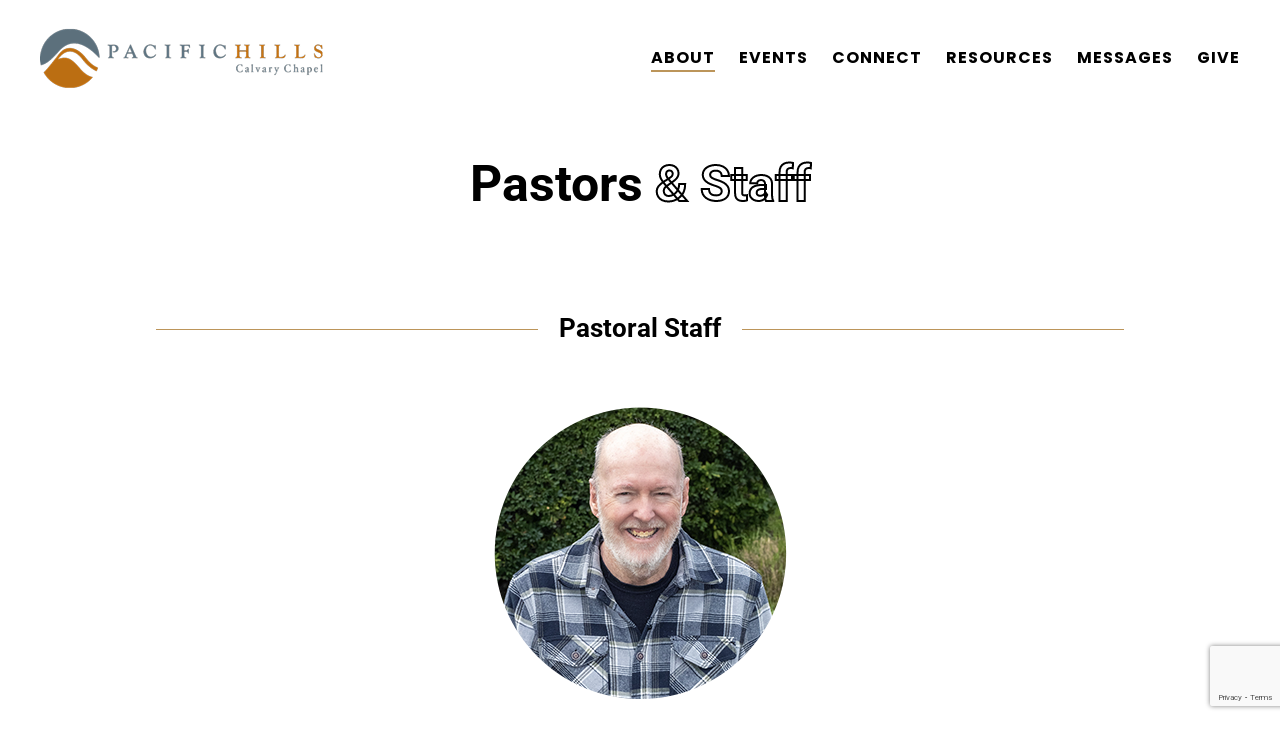

--- FILE ---
content_type: text/html; charset=UTF-8
request_url: https://www.ccpacifichills.org/staff/
body_size: 61989
content:
<!doctype html>
<html dir="ltr" lang="en-US" prefix="og: https://ogp.me/ns#" class="no-js">
<head>
<meta charset="UTF-8">
<link rel="preload" href="https://www.ccpacifichills.org/wp-content/cache/fvm/min/1769021761-css3c8546f3e7897d4cd4551ffd1072610bbe18d52091443515f5135d1c389c0.css" as="style" media="all" /> 
<link rel="preload" href="https://www.ccpacifichills.org/wp-content/cache/fvm/min/1769021761-cssf634ec70d210f735274f84a3b9ae6fdfd9f3747b2c2c68a22f59f0676e657.css" as="style" media="all" /> 
<link rel="preload" href="https://www.ccpacifichills.org/wp-content/cache/fvm/min/1769021761-css73fa6eec5aef9b72d5b62b8b714260e2316e2c71873a3cf5da4b03326218e.css" as="style" media="all" />
<script data-cfasync="false">if(navigator.userAgent.match(/MSIE|Internet Explorer/i)||navigator.userAgent.match(/Trident\/7\..*?rv:11/i)){var href=document.location.href;if(!href.match(/[?&]iebrowser/)){if(href.indexOf("?")==-1){if(href.indexOf("#")==-1){document.location.href=href+"?iebrowser=1"}else{document.location.href=href.replace("#","?iebrowser=1#")}}else{if(href.indexOf("#")==-1){document.location.href=href+"&iebrowser=1"}else{document.location.href=href.replace("#","&iebrowser=1#")}}}}</script>
<script data-cfasync="false">class FVMLoader{constructor(e){this.triggerEvents=e,this.eventOptions={passive:!0},this.userEventListener=this.triggerListener.bind(this),this.delayedScripts={normal:[],async:[],defer:[]},this.allJQueries=[]}_addUserInteractionListener(e){this.triggerEvents.forEach(t=>window.addEventListener(t,e.userEventListener,e.eventOptions))}_removeUserInteractionListener(e){this.triggerEvents.forEach(t=>window.removeEventListener(t,e.userEventListener,e.eventOptions))}triggerListener(){this._removeUserInteractionListener(this),"loading"===document.readyState?document.addEventListener("DOMContentLoaded",this._loadEverythingNow.bind(this)):this._loadEverythingNow()}async _loadEverythingNow(){this._runAllDelayedCSS(),this._delayEventListeners(),this._delayJQueryReady(this),this._handleDocumentWrite(),this._registerAllDelayedScripts(),await this._loadScriptsFromList(this.delayedScripts.normal),await this._loadScriptsFromList(this.delayedScripts.defer),await this._loadScriptsFromList(this.delayedScripts.async),await this._triggerDOMContentLoaded(),await this._triggerWindowLoad(),window.dispatchEvent(new Event("wpr-allScriptsLoaded"))}_registerAllDelayedScripts(){document.querySelectorAll("script[type=fvmdelay]").forEach(e=>{e.hasAttribute("src")?e.hasAttribute("async")&&!1!==e.async?this.delayedScripts.async.push(e):e.hasAttribute("defer")&&!1!==e.defer||"module"===e.getAttribute("data-type")?this.delayedScripts.defer.push(e):this.delayedScripts.normal.push(e):this.delayedScripts.normal.push(e)})}_runAllDelayedCSS(){document.querySelectorAll("link[rel=fvmdelay]").forEach(e=>{e.setAttribute("rel","stylesheet")})}async _transformScript(e){return await this._requestAnimFrame(),new Promise(t=>{const n=document.createElement("script");let r;[...e.attributes].forEach(e=>{let t=e.nodeName;"type"!==t&&("data-type"===t&&(t="type",r=e.nodeValue),n.setAttribute(t,e.nodeValue))}),e.hasAttribute("src")?(n.addEventListener("load",t),n.addEventListener("error",t)):(n.text=e.text,t()),e.parentNode.replaceChild(n,e)})}async _loadScriptsFromList(e){const t=e.shift();return t?(await this._transformScript(t),this._loadScriptsFromList(e)):Promise.resolve()}_delayEventListeners(){let e={};function t(t,n){!function(t){function n(n){return e[t].eventsToRewrite.indexOf(n)>=0?"wpr-"+n:n}e[t]||(e[t]={originalFunctions:{add:t.addEventListener,remove:t.removeEventListener},eventsToRewrite:[]},t.addEventListener=function(){arguments[0]=n(arguments[0]),e[t].originalFunctions.add.apply(t,arguments)},t.removeEventListener=function(){arguments[0]=n(arguments[0]),e[t].originalFunctions.remove.apply(t,arguments)})}(t),e[t].eventsToRewrite.push(n)}function n(e,t){let n=e[t];Object.defineProperty(e,t,{get:()=>n||function(){},set(r){e["wpr"+t]=n=r}})}t(document,"DOMContentLoaded"),t(window,"DOMContentLoaded"),t(window,"load"),t(window,"pageshow"),t(document,"readystatechange"),n(document,"onreadystatechange"),n(window,"onload"),n(window,"onpageshow")}_delayJQueryReady(e){let t=window.jQuery;Object.defineProperty(window,"jQuery",{get:()=>t,set(n){if(n&&n.fn&&!e.allJQueries.includes(n)){n.fn.ready=n.fn.init.prototype.ready=function(t){e.domReadyFired?t.bind(document)(n):document.addEventListener("DOMContentLoaded2",()=>t.bind(document)(n))};const t=n.fn.on;n.fn.on=n.fn.init.prototype.on=function(){if(this[0]===window){function e(e){return e.split(" ").map(e=>"load"===e||0===e.indexOf("load.")?"wpr-jquery-load":e).join(" ")}"string"==typeof arguments[0]||arguments[0]instanceof String?arguments[0]=e(arguments[0]):"object"==typeof arguments[0]&&Object.keys(arguments[0]).forEach(t=>{delete Object.assign(arguments[0],{[e(t)]:arguments[0][t]})[t]})}return t.apply(this,arguments),this},e.allJQueries.push(n)}t=n}})}async _triggerDOMContentLoaded(){this.domReadyFired=!0,await this._requestAnimFrame(),document.dispatchEvent(new Event("DOMContentLoaded2")),await this._requestAnimFrame(),window.dispatchEvent(new Event("DOMContentLoaded2")),await this._requestAnimFrame(),document.dispatchEvent(new Event("wpr-readystatechange")),await this._requestAnimFrame(),document.wpronreadystatechange&&document.wpronreadystatechange()}async _triggerWindowLoad(){await this._requestAnimFrame(),window.dispatchEvent(new Event("wpr-load")),await this._requestAnimFrame(),window.wpronload&&window.wpronload(),await this._requestAnimFrame(),this.allJQueries.forEach(e=>e(window).trigger("wpr-jquery-load")),window.dispatchEvent(new Event("wpr-pageshow")),await this._requestAnimFrame(),window.wpronpageshow&&window.wpronpageshow()}_handleDocumentWrite(){const e=new Map;document.write=document.writeln=function(t){const n=document.currentScript,r=document.createRange(),i=n.parentElement;let a=e.get(n);void 0===a&&(a=n.nextSibling,e.set(n,a));const s=document.createDocumentFragment();r.setStart(s,0),s.appendChild(r.createContextualFragment(t)),i.insertBefore(s,a)}}async _requestAnimFrame(){return new Promise(e=>requestAnimationFrame(e))}static run(){const e=new FVMLoader(["keydown","mousemove","touchmove","touchstart","touchend","wheel"]);e._addUserInteractionListener(e)}}FVMLoader.run();</script>
<meta name="viewport" content="width=device-width, initial-scale=1, maximum-scale=1, user-scalable=0" /><title>Staff | Pacific Hills Calvary Chapel | Orange County | Local Church</title>
<meta name="description" content="Meet Pastor Dave Rolph, Justin Butorac, Jerry Hill, and the rest of the pastors and staff at Pacific Hills Calvary Chapel church in Aliso Viejo." />
<meta name="robots" content="max-image-preview:large" />
<meta name="google-site-verification" content="ATeN0ohwXxOeyHkUd9brNOLmRrlNiSKkVFWuX6NuuZg" />
<link rel="canonical" href="https://www.ccpacifichills.org/staff/" />
<meta property="og:locale" content="en_US" />
<meta property="og:site_name" content="Pacific Hills Calvary Chapel" />
<meta property="og:type" content="activity" />
<meta property="og:title" content="Staff | Pacific Hills Calvary Chapel | Orange County | Local Church" />
<meta property="og:description" content="Meet Pastor Dave Rolph, Justin Butorac, Jerry Hill, and the rest of the pastors and staff at Pacific Hills Calvary Chapel church in Aliso Viejo." />
<meta property="og:url" content="https://www.ccpacifichills.org/staff/" />
<meta name="twitter:card" content="summary" />
<meta name="twitter:title" content="Staff | Pacific Hills Calvary Chapel | Orange County | Local Church" />
<meta name="twitter:description" content="Meet Pastor Dave Rolph, Justin Butorac, Jerry Hill, and the rest of the pastors and staff at Pacific Hills Calvary Chapel church in Aliso Viejo." />
<script type="application/ld+json" class="aioseo-schema">{"@context":"https:\/\/schema.org","@graph":[{"@type":"BreadcrumbList","@id":"https:\/\/www.ccpacifichills.org\/staff\/#breadcrumblist","itemListElement":[{"@type":"ListItem","@id":"https:\/\/www.ccpacifichills.org#listItem","position":1,"name":"Home","item":"https:\/\/www.ccpacifichills.org","nextItem":{"@type":"ListItem","@id":"https:\/\/www.ccpacifichills.org\/staff\/#listItem","name":"Staff"}},{"@type":"ListItem","@id":"https:\/\/www.ccpacifichills.org\/staff\/#listItem","position":2,"name":"Staff","previousItem":{"@type":"ListItem","@id":"https:\/\/www.ccpacifichills.org#listItem","name":"Home"}}]},{"@type":"Organization","@id":"https:\/\/www.ccpacifichills.org\/#organization","name":"Pacific Hills Calvary Chapel","description":"A friendly Bible Church for the whole family in Aliso Viejo, CA. with Pastor Dave Rolph. Our services on Sunday are at 8:00, 9:45, and 11:30 AM. We have incredible youth and children's programs!","url":"https:\/\/www.ccpacifichills.org\/","telephone":"+19493627475","logo":{"@type":"ImageObject","url":"https:\/\/www.ccpacifichills.org\/wp-content\/uploads\/2018\/06\/cropped-CCPH-logo-O.png","@id":"https:\/\/www.ccpacifichills.org\/staff\/#organizationLogo","width":512,"height":512},"image":{"@id":"https:\/\/www.ccpacifichills.org\/staff\/#organizationLogo"},"sameAs":["https:\/\/www.instagram.com\/ccpacifichills\/"]},{"@type":"WebPage","@id":"https:\/\/www.ccpacifichills.org\/staff\/#webpage","url":"https:\/\/www.ccpacifichills.org\/staff\/","name":"Staff | Pacific Hills Calvary Chapel | Orange County | Local Church","description":"Meet Pastor Dave Rolph, Justin Butorac, Jerry Hill, and the rest of the pastors and staff at Pacific Hills Calvary Chapel church in Aliso Viejo.","inLanguage":"en-US","isPartOf":{"@id":"https:\/\/www.ccpacifichills.org\/#website"},"breadcrumb":{"@id":"https:\/\/www.ccpacifichills.org\/staff\/#breadcrumblist"},"datePublished":"2018-05-31T09:17:37-07:00","dateModified":"2025-03-31T15:45:48-07:00"},{"@type":"WebSite","@id":"https:\/\/www.ccpacifichills.org\/#website","url":"https:\/\/www.ccpacifichills.org\/","name":"Pacific Hills Calvary Chapel | Orange County | Local Church","description":"A friendly Bible Church for the whole family in Aliso Viejo, CA. with Pastor Dave Rolph. Our services on Sunday are at 8:00, 9:45, and 11:30 AM. We have incredible youth and children's programs!","inLanguage":"en-US","publisher":{"@id":"https:\/\/www.ccpacifichills.org\/#organization"}}]}</script>
<link rel="alternate" type="application/rss+xml" title="Pacific Hills Calvary Chapel | Orange County | Local Church &raquo; Feed" href="https://www.ccpacifichills.org/feed/" />
<link rel="alternate" type="text/calendar" title="Pacific Hills Calvary Chapel | Orange County | Local Church &raquo; iCal Feed" href="https://www.ccpacifichills.org/events/?ical=1" />
<meta name="tec-api-version" content="v1">
<meta name="tec-api-origin" content="https://www.ccpacifichills.org"> 
<script src="//www.googletagmanager.com/gtag/js?id=G-PGV04SZ3P3"  data-cfasync="false" data-wpfc-render="false" type="text/javascript" async></script>
<script data-cfasync="false" data-wpfc-render="false" type="text/javascript">var em_version = '8.11.1';
var em_track_user = true;
var em_no_track_reason = '';
var ExactMetricsDefaultLocations = {"page_location":"https:\/\/www.ccpacifichills.org\/staff\/"};
if ( typeof ExactMetricsPrivacyGuardFilter === 'function' ) {
var ExactMetricsLocations = (typeof ExactMetricsExcludeQuery === 'object') ? ExactMetricsPrivacyGuardFilter( ExactMetricsExcludeQuery ) : ExactMetricsPrivacyGuardFilter( ExactMetricsDefaultLocations );
} else {
var ExactMetricsLocations = (typeof ExactMetricsExcludeQuery === 'object') ? ExactMetricsExcludeQuery : ExactMetricsDefaultLocations;
}
var disableStrs = [
'ga-disable-G-PGV04SZ3P3',
];
/* Function to detect opted out users */
function __gtagTrackerIsOptedOut() {
for (var index = 0; index < disableStrs.length; index++) {
if (document.cookie.indexOf(disableStrs[index] + '=true') > -1) {
return true;
}
}
return false;
}
/* Disable tracking if the opt-out cookie exists. */
if (__gtagTrackerIsOptedOut()) {
for (var index = 0; index < disableStrs.length; index++) {
window[disableStrs[index]] = true;
}
}
/* Opt-out function */
function __gtagTrackerOptout() {
for (var index = 0; index < disableStrs.length; index++) {
document.cookie = disableStrs[index] + '=true; expires=Thu, 31 Dec 2099 23:59:59 UTC; path=/';
window[disableStrs[index]] = true;
}
}
if ('undefined' === typeof gaOptout) {
function gaOptout() {
__gtagTrackerOptout();
}
}
window.dataLayer = window.dataLayer || [];
window.ExactMetricsDualTracker = {
helpers: {},
trackers: {},
};
if (em_track_user) {
function __gtagDataLayer() {
dataLayer.push(arguments);
}
function __gtagTracker(type, name, parameters) {
if (!parameters) {
parameters = {};
}
if (parameters.send_to) {
__gtagDataLayer.apply(null, arguments);
return;
}
if (type === 'event') {
parameters.send_to = exactmetrics_frontend.v4_id;
var hookName = name;
if (typeof parameters['event_category'] !== 'undefined') {
hookName = parameters['event_category'] + ':' + name;
}
if (typeof ExactMetricsDualTracker.trackers[hookName] !== 'undefined') {
ExactMetricsDualTracker.trackers[hookName](parameters);
} else {
__gtagDataLayer('event', name, parameters);
}
} else {
__gtagDataLayer.apply(null, arguments);
}
}
__gtagTracker('js', new Date());
__gtagTracker('set', {
'developer_id.dNDMyYj': true,
});
if ( ExactMetricsLocations.page_location ) {
__gtagTracker('set', ExactMetricsLocations);
}
__gtagTracker('config', 'G-PGV04SZ3P3', {"forceSSL":"true"} );
window.gtag = __gtagTracker;										(function () {
/* https://developers.google.com/analytics/devguides/collection/analyticsjs/ */
/* ga and __gaTracker compatibility shim. */
var noopfn = function () {
return null;
};
var newtracker = function () {
return new Tracker();
};
var Tracker = function () {
return null;
};
var p = Tracker.prototype;
p.get = noopfn;
p.set = noopfn;
p.send = function () {
var args = Array.prototype.slice.call(arguments);
args.unshift('send');
__gaTracker.apply(null, args);
};
var __gaTracker = function () {
var len = arguments.length;
if (len === 0) {
return;
}
var f = arguments[len - 1];
if (typeof f !== 'object' || f === null || typeof f.hitCallback !== 'function') {
if ('send' === arguments[0]) {
var hitConverted, hitObject = false, action;
if ('event' === arguments[1]) {
if ('undefined' !== typeof arguments[3]) {
hitObject = {
'eventAction': arguments[3],
'eventCategory': arguments[2],
'eventLabel': arguments[4],
'value': arguments[5] ? arguments[5] : 1,
}
}
}
if ('pageview' === arguments[1]) {
if ('undefined' !== typeof arguments[2]) {
hitObject = {
'eventAction': 'page_view',
'page_path': arguments[2],
}
}
}
if (typeof arguments[2] === 'object') {
hitObject = arguments[2];
}
if (typeof arguments[5] === 'object') {
Object.assign(hitObject, arguments[5]);
}
if ('undefined' !== typeof arguments[1].hitType) {
hitObject = arguments[1];
if ('pageview' === hitObject.hitType) {
hitObject.eventAction = 'page_view';
}
}
if (hitObject) {
action = 'timing' === arguments[1].hitType ? 'timing_complete' : hitObject.eventAction;
hitConverted = mapArgs(hitObject);
__gtagTracker('event', action, hitConverted);
}
}
return;
}
function mapArgs(args) {
var arg, hit = {};
var gaMap = {
'eventCategory': 'event_category',
'eventAction': 'event_action',
'eventLabel': 'event_label',
'eventValue': 'event_value',
'nonInteraction': 'non_interaction',
'timingCategory': 'event_category',
'timingVar': 'name',
'timingValue': 'value',
'timingLabel': 'event_label',
'page': 'page_path',
'location': 'page_location',
'title': 'page_title',
'referrer' : 'page_referrer',
};
for (arg in args) {
if (!(!args.hasOwnProperty(arg) || !gaMap.hasOwnProperty(arg))) {
hit[gaMap[arg]] = args[arg];
} else {
hit[arg] = args[arg];
}
}
return hit;
}
try {
f.hitCallback();
} catch (ex) {
}
};
__gaTracker.create = newtracker;
__gaTracker.getByName = newtracker;
__gaTracker.getAll = function () {
return [];
};
__gaTracker.remove = noopfn;
__gaTracker.loaded = true;
window['__gaTracker'] = __gaTracker;
})();
} else {
console.log("");
(function () {
function __gtagTracker() {
return null;
}
window['__gtagTracker'] = __gtagTracker;
window['gtag'] = __gtagTracker;
})();
}</script>
<style type="text/css" media="all">@font-face{font-family:'Open Sans';font-display:block;font-style:normal;font-weight:300;font-stretch:normal;src:url(https://fonts.gstatic.com/l/font?kit=memSYaGs126MiZpBA-UvWbX2vVnXBbObj2OVZyOOSr4dVJWUgsiH0B4uaVQ&skey=62c1cbfccc78b4b2&v=v44) format('woff')}@font-face{font-family:'Open Sans';font-display:block;font-style:normal;font-weight:400;font-stretch:normal;src:url(https://fonts.gstatic.com/l/font?kit=memSYaGs126MiZpBA-UvWbX2vVnXBbObj2OVZyOOSr4dVJWUgsjZ0B4uaVQ&skey=62c1cbfccc78b4b2&v=v44) format('woff')}@font-face{font-family:'Open Sans';font-display:block;font-style:normal;font-weight:600;font-stretch:normal;src:url(https://fonts.gstatic.com/l/font?kit=memSYaGs126MiZpBA-UvWbX2vVnXBbObj2OVZyOOSr4dVJWUgsgH1x4uaVQ&skey=62c1cbfccc78b4b2&v=v44) format('woff')}@font-face{font-family:'Open Sans';font-display:block;font-style:normal;font-weight:700;font-stretch:normal;src:url(https://fonts.gstatic.com/l/font?kit=memSYaGs126MiZpBA-UvWbX2vVnXBbObj2OVZyOOSr4dVJWUgsg-1x4uaVQ&skey=62c1cbfccc78b4b2&v=v44) format('woff')}</style>
<style type="text/css" media="all">@font-face{font-family:'Gelasio';font-style:italic;font-weight:600;src:url(https://fonts.gstatic.com/l/font?kit=cIfsMaFfvUQxTTqS9Cu7b2nySBfeR6rA1BFowzPm8g&skey=d3b52a3e6d50481a&v=v14) format('woff')}@font-face{font-family:'Heebo';font-display:block;font-style:normal;font-weight:400;src:url(https://fonts.gstatic.com/l/font?kit=NGSpv5_NC0k9P_v6ZUCbLRAHxK1EiSysdUmg&skey=878db4aed11f133b&v=v28) format('woff')}@font-face{font-family:'Heebo';font-display:block;font-style:normal;font-weight:500;src:url(https://fonts.gstatic.com/l/font?kit=NGSpv5_NC0k9P_v6ZUCbLRAHxK1EuyysdUmg&skey=878db4aed11f133b&v=v28) format('woff')}@font-face{font-family:'Poppins';font-display:block;font-style:normal;font-weight:400;src:url(https://fonts.gstatic.com/l/font?kit=pxiEyp8kv8JHgFVrJJfedA&skey=87759fb096548f6d&v=v24) format('woff')}@font-face{font-family:'Poppins';font-display:block;font-style:normal;font-weight:500;src:url(https://fonts.gstatic.com/l/font?kit=pxiByp8kv8JHgFVrLGT9Z1xlEw&skey=d4526a9b64c21b87&v=v24) format('woff')}@font-face{font-family:'Poppins';font-display:block;font-style:normal;font-weight:700;src:url(https://fonts.gstatic.com/l/font?kit=pxiByp8kv8JHgFVrLCz7Z1xlEw&skey=cea76fe63715a67a&v=v24) format('woff')}@font-face{font-family:'Roboto';font-display:block;font-style:normal;font-weight:700;font-stretch:normal;src:url(https://fonts.gstatic.com/l/font?kit=KFOMCnqEu92Fr1ME7kSn66aGLdTylUAMQXC89YmC2DPNWuYjalmUiAw&skey=a0a0114a1dcab3ac&v=v50) format('woff')}</style>
<style id='wp-img-auto-sizes-contain-inline-css' type='text/css' media="all">img:is([sizes=auto i],[sizes^="auto," i]){contain-intrinsic-size:3000px 1500px}</style>
<style id='classic-theme-styles-inline-css' type='text/css' media="all">/*! This file is auto-generated */ .wp-block-button__link{color:#fff;background-color:#32373c;border-radius:9999px;box-shadow:none;text-decoration:none;padding:calc(.667em + 2px) calc(1.333em + 2px);font-size:1.125em}.wp-block-file__button{background:#32373c;color:#fff;text-decoration:none}</style>
<!-- <link rel='stylesheet' id='aeh-processed-header-0-css' href='https://www.ccpacifichills.org/wp-content/cache/fvm/min/1769021761-css3c8546f3e7897d4cd4551ffd1072610bbe18d52091443515f5135d1c389c0.css' type='text/css' media='all' /> -->
<link rel="stylesheet" type="text/css" href="//www.ccpacifichills.org/wp-content/cache/wpfc-minified/m18wphq8/7e68.css" media="all"/>
<script src='//www.ccpacifichills.org/wp-content/cache/wpfc-minified/f6ddar55/73dz.js' type="text/javascript"></script>
<!-- <script type="text/javascript" src="https://www.ccpacifichills.org/wp-includes/js/jquery/jquery.min.js?ver=3.7.1" id="jquery-core-js"></script> -->
<!-- <script type="text/javascript" src="https://www.ccpacifichills.org/wp-includes/js/jquery/jquery-migrate.min.js?ver=3.4.1" id="jquery-migrate-js"></script> -->
<script type="text/javascript" id="GroupsEngineFrontendJavascript-js-extra">/*  */
var geajax = {"ajaxurl":"https://www.ccpacifichills.org/wp-admin/admin-ajax.php"};
//# sourceURL=GroupsEngineFrontendJavascript-js-extra
/*  */</script>
<script src='//www.ccpacifichills.org/wp-content/cache/wpfc-minified/q5ggtf96/73dz.js' type="text/javascript"></script>
<!-- <script type="text/javascript" src="https://www.ccpacifichills.org/wp-content/plugins/groupsengine_plugin/js/groupsenginefrontendnoajax.js?ver=566cc5a7e0326da26774d1ec708bb4be" id="GroupsEngineFrontendJavascript-js"></script> -->
<script type="text/javascript" id="PrayerEngineFrontendJavascript-js-extra">/*  */
var peajax = {"ajaxurl":"https://www.ccpacifichills.org/wp-admin/admin-ajax.php"};
//# sourceURL=PrayerEngineFrontendJavascript-js-extra
/*  */</script>
<script src='//www.ccpacifichills.org/wp-content/cache/wpfc-minified/862s0ibi/73dz.js' type="text/javascript"></script>
<!-- <script type="text/javascript" src="https://www.ccpacifichills.org/wp-content/plugins/prayerengine_plugin/js/prayerwall210.js?ver=566cc5a7e0326da26774d1ec708bb4be" id="PrayerEngineFrontendJavascript-js"></script> -->
<script type="text/javascript" id="SeriesEngineFrontendJavascript-js-extra">/*  */
var seajax = {"ajaxurl":"https://www.ccpacifichills.org/wp-admin/admin-ajax.php"};
//# sourceURL=SeriesEngineFrontendJavascript-js-extra
/*  */</script>
<script src='//www.ccpacifichills.org/wp-content/cache/wpfc-minified/qm3l9ciu/73dz.js' type="text/javascript"></script>
<!-- <script type="text/javascript" src="https://www.ccpacifichills.org/wp-content/plugins/seriesengine_plugin/js/seriesenginefrontend281.js?ver=566cc5a7e0326da26774d1ec708bb4be" id="SeriesEngineFrontendJavascript-js"></script> -->
<!-- <script type="text/javascript" src="https://www.ccpacifichills.org/wp-content/plugins/google-analytics-dashboard-for-wp/assets/js/frontend-gtag.min.js?ver=8.11.1" id="exactmetrics-frontend-script-js" async="async" data-wp-strategy="async"></script> -->
<script data-cfasync="false" data-wpfc-render="false" type="text/javascript" id='exactmetrics-frontend-script-js-extra'>/*  */
var exactmetrics_frontend = {"js_events_tracking":"true","download_extensions":"zip,mp3,mpeg,pdf,docx,pptx,xlsx,rar","inbound_paths":"[]","home_url":"https:\/\/www.ccpacifichills.org","hash_tracking":"false","v4_id":"G-PGV04SZ3P3"};/*  */</script>
<script type="text/javascript" id="Popup.js-js-before">/*  */
var sgpbPublicUrl = "https:\/\/www.ccpacifichills.org\/wp-content\/plugins\/popup-builder\/public\/";
var SGPB_JS_LOCALIZATION = {"imageSupportAlertMessage":"Only image files supported","pdfSupportAlertMessage":"Only pdf files supported","areYouSure":"Are you sure?","addButtonSpinner":"L","audioSupportAlertMessage":"Only audio files supported (e.g.: mp3, wav, m4a, ogg)","publishPopupBeforeElementor":"Please, publish the popup before starting to use Elementor with it!","publishPopupBeforeDivi":"Please, publish the popup before starting to use Divi Builder with it!","closeButtonAltText":"Close"};
//# sourceURL=Popup.js-js-before
/*  */</script>
<script src='//www.ccpacifichills.org/wp-content/cache/wpfc-minified/kd9mqxlj/73dz.js' type="text/javascript"></script>
<!-- <script type="text/javascript" src="https://www.ccpacifichills.org/wp-content/plugins/popup-builder/public/js/Popup.js?ver=4.4.2" id="Popup.js-js"></script> -->
<!-- <script type="text/javascript" src="https://www.ccpacifichills.org/wp-content/plugins/popup-builder/public/js/PopupConfig.js?ver=4.4.2" id="PopupConfig.js-js"></script> -->
<script type="text/javascript" id="PopupBuilder.js-js-before">/*  */
var SGPB_POPUP_PARAMS = {"popupTypeAgeRestriction":"ageRestriction","defaultThemeImages":{"1":"https:\/\/www.ccpacifichills.org\/wp-content\/plugins\/popup-builder\/public\/img\/theme_1\/close.png","2":"https:\/\/www.ccpacifichills.org\/wp-content\/plugins\/popup-builder\/public\/img\/theme_2\/close.png","3":"https:\/\/www.ccpacifichills.org\/wp-content\/plugins\/popup-builder\/public\/img\/theme_3\/close.png","5":"https:\/\/www.ccpacifichills.org\/wp-content\/plugins\/popup-builder\/public\/img\/theme_5\/close.png","6":"https:\/\/www.ccpacifichills.org\/wp-content\/plugins\/popup-builder\/public\/img\/theme_6\/close.png"},"homePageUrl":"https:\/\/www.ccpacifichills.org\/","isPreview":false,"convertedIdsReverse":[],"dontShowPopupExpireTime":365,"conditionalJsClasses":[],"disableAnalyticsGeneral":false};
var SGPB_JS_PACKAGES = {"packages":{"current":1,"free":1,"silver":2,"gold":3,"platinum":4},"extensions":{"geo-targeting":false,"advanced-closing":false}};
var SGPB_JS_PARAMS = {"ajaxUrl":"https:\/\/www.ccpacifichills.org\/wp-admin\/admin-ajax.php","nonce":"9d478de1f9"};
//# sourceURL=PopupBuilder.js-js-before
/*  */</script>
<script src='//www.ccpacifichills.org/wp-content/cache/wpfc-minified/e5wylrnd/73dz.js' type="text/javascript"></script>
<!-- <script type="text/javascript" src="https://www.ccpacifichills.org/wp-content/plugins/popup-builder/public/js/PopupBuilder.js?ver=4.4.2" id="PopupBuilder.js-js"></script> -->
<!-- <script type="text/javascript" src="https://www.ccpacifichills.org/wp-includes/js/wp-embed.min.js?ver=566cc5a7e0326da26774d1ec708bb4be" id="wp-embed-js" defer="defer" data-wp-strategy="defer"></script> -->
<style media="all">.entry-meta{display:none!important}.home .entry-meta{display:none}.entry-footer{display:none!important}.home .entry-footer{display:none}</style>
<script type="text/javascript">var root = document.getElementsByTagName( "html" )[0]; root.setAttribute( "class", "js" );</script>
<link rel="icon" href="https://www.ccpacifichills.org/wp-content/uploads/2018/06/cropped-CCPH-logo-O-192x192.png" sizes="192x192" />
<style type="text/css" id="wp-custom-css" media="all">ul li.meta-author{display:none}</style>
<style type="text/css" data-type="vc_custom-css" media="all">.sgpb-main-html-content-wrapper p{padding:0}#ccphbuttonsmall{color:#000;font-family:'Open Sans';font-weight:800;font-size:10px;padding:10px 30px;position:relative;top:0;margin-bottom:10px;opacity:1;line-height:20px;background-color:transparent;display:inline-block;Border:2px solid #bc955a;border-radius:30px;-webkit-border-radius:30px;transition:0.3s;text-transform:uppercase}#ccphbuttonsmall:hover{color:#fff;background-color:#bc955a}</style>
<style type="text/css" data-type="vc_shortcodes-custom-css" media="all">.vc_custom_1646088901327{margin-bottom:30px!important}.vc_custom_1646088901327{margin-bottom:30px!important}.vc_custom_1646088926596{margin-bottom:30px!important}.vc_custom_1653432968770{margin-bottom:30px!important}</style>
<noscript><style>.wpb_animate_when_almost_visible { opacity: 1; }</style></noscript>
<style id='global-styles-inline-css' type='text/css' media="all">:root{--wp--preset--aspect-ratio--square:1;--wp--preset--aspect-ratio--4-3:4/3;--wp--preset--aspect-ratio--3-4:3/4;--wp--preset--aspect-ratio--3-2:3/2;--wp--preset--aspect-ratio--2-3:2/3;--wp--preset--aspect-ratio--16-9:16/9;--wp--preset--aspect-ratio--9-16:9/16;--wp--preset--color--black:#000000;--wp--preset--color--cyan-bluish-gray:#abb8c3;--wp--preset--color--white:#ffffff;--wp--preset--color--pale-pink:#f78da7;--wp--preset--color--vivid-red:#cf2e2e;--wp--preset--color--luminous-vivid-orange:#ff6900;--wp--preset--color--luminous-vivid-amber:#fcb900;--wp--preset--color--light-green-cyan:#7bdcb5;--wp--preset--color--vivid-green-cyan:#00d084;--wp--preset--color--pale-cyan-blue:#8ed1fc;--wp--preset--color--vivid-cyan-blue:#0693e3;--wp--preset--color--vivid-purple:#9b51e0;--wp--preset--gradient--vivid-cyan-blue-to-vivid-purple:linear-gradient(135deg,rgb(6,147,227) 0%,rgb(155,81,224) 100%);--wp--preset--gradient--light-green-cyan-to-vivid-green-cyan:linear-gradient(135deg,rgb(122,220,180) 0%,rgb(0,208,130) 100%);--wp--preset--gradient--luminous-vivid-amber-to-luminous-vivid-orange:linear-gradient(135deg,rgb(252,185,0) 0%,rgb(255,105,0) 100%);--wp--preset--gradient--luminous-vivid-orange-to-vivid-red:linear-gradient(135deg,rgb(255,105,0) 0%,rgb(207,46,46) 100%);--wp--preset--gradient--very-light-gray-to-cyan-bluish-gray:linear-gradient(135deg,rgb(238,238,238) 0%,rgb(169,184,195) 100%);--wp--preset--gradient--cool-to-warm-spectrum:linear-gradient(135deg,rgb(74,234,220) 0%,rgb(151,120,209) 20%,rgb(207,42,186) 40%,rgb(238,44,130) 60%,rgb(251,105,98) 80%,rgb(254,248,76) 100%);--wp--preset--gradient--blush-light-purple:linear-gradient(135deg,rgb(255,206,236) 0%,rgb(152,150,240) 100%);--wp--preset--gradient--blush-bordeaux:linear-gradient(135deg,rgb(254,205,165) 0%,rgb(254,45,45) 50%,rgb(107,0,62) 100%);--wp--preset--gradient--luminous-dusk:linear-gradient(135deg,rgb(255,203,112) 0%,rgb(199,81,192) 50%,rgb(65,88,208) 100%);--wp--preset--gradient--pale-ocean:linear-gradient(135deg,rgb(255,245,203) 0%,rgb(182,227,212) 50%,rgb(51,167,181) 100%);--wp--preset--gradient--electric-grass:linear-gradient(135deg,rgb(202,248,128) 0%,rgb(113,206,126) 100%);--wp--preset--gradient--midnight:linear-gradient(135deg,rgb(2,3,129) 0%,rgb(40,116,252) 100%);--wp--preset--font-size--small:13px;--wp--preset--font-size--medium:20px;--wp--preset--font-size--large:36px;--wp--preset--font-size--x-large:42px;--wp--preset--spacing--20:0.44rem;--wp--preset--spacing--30:0.67rem;--wp--preset--spacing--40:1rem;--wp--preset--spacing--50:1.5rem;--wp--preset--spacing--60:2.25rem;--wp--preset--spacing--70:3.38rem;--wp--preset--spacing--80:5.06rem;--wp--preset--shadow--natural:6px 6px 9px rgba(0, 0, 0, 0.2);--wp--preset--shadow--deep:12px 12px 50px rgba(0, 0, 0, 0.4);--wp--preset--shadow--sharp:6px 6px 0px rgba(0, 0, 0, 0.2);--wp--preset--shadow--outlined:6px 6px 0px -3px rgb(255, 255, 255), 6px 6px rgb(0, 0, 0);--wp--preset--shadow--crisp:6px 6px 0px rgb(0, 0, 0)}:where(.is-layout-flex){gap:.5em}:where(.is-layout-grid){gap:.5em}body .is-layout-flex{display:flex}.is-layout-flex{flex-wrap:wrap;align-items:center}.is-layout-flex>:is(*,div){margin:0}body .is-layout-grid{display:grid}.is-layout-grid>:is(*,div){margin:0}:where(.wp-block-columns.is-layout-flex){gap:2em}:where(.wp-block-columns.is-layout-grid){gap:2em}:where(.wp-block-post-template.is-layout-flex){gap:1.25em}:where(.wp-block-post-template.is-layout-grid){gap:1.25em}.has-black-color{color:var(--wp--preset--color--black)!important}.has-cyan-bluish-gray-color{color:var(--wp--preset--color--cyan-bluish-gray)!important}.has-white-color{color:var(--wp--preset--color--white)!important}.has-pale-pink-color{color:var(--wp--preset--color--pale-pink)!important}.has-vivid-red-color{color:var(--wp--preset--color--vivid-red)!important}.has-luminous-vivid-orange-color{color:var(--wp--preset--color--luminous-vivid-orange)!important}.has-luminous-vivid-amber-color{color:var(--wp--preset--color--luminous-vivid-amber)!important}.has-light-green-cyan-color{color:var(--wp--preset--color--light-green-cyan)!important}.has-vivid-green-cyan-color{color:var(--wp--preset--color--vivid-green-cyan)!important}.has-pale-cyan-blue-color{color:var(--wp--preset--color--pale-cyan-blue)!important}.has-vivid-cyan-blue-color{color:var(--wp--preset--color--vivid-cyan-blue)!important}.has-vivid-purple-color{color:var(--wp--preset--color--vivid-purple)!important}.has-black-background-color{background-color:var(--wp--preset--color--black)!important}.has-cyan-bluish-gray-background-color{background-color:var(--wp--preset--color--cyan-bluish-gray)!important}.has-white-background-color{background-color:var(--wp--preset--color--white)!important}.has-pale-pink-background-color{background-color:var(--wp--preset--color--pale-pink)!important}.has-vivid-red-background-color{background-color:var(--wp--preset--color--vivid-red)!important}.has-luminous-vivid-orange-background-color{background-color:var(--wp--preset--color--luminous-vivid-orange)!important}.has-luminous-vivid-amber-background-color{background-color:var(--wp--preset--color--luminous-vivid-amber)!important}.has-light-green-cyan-background-color{background-color:var(--wp--preset--color--light-green-cyan)!important}.has-vivid-green-cyan-background-color{background-color:var(--wp--preset--color--vivid-green-cyan)!important}.has-pale-cyan-blue-background-color{background-color:var(--wp--preset--color--pale-cyan-blue)!important}.has-vivid-cyan-blue-background-color{background-color:var(--wp--preset--color--vivid-cyan-blue)!important}.has-vivid-purple-background-color{background-color:var(--wp--preset--color--vivid-purple)!important}.has-black-border-color{border-color:var(--wp--preset--color--black)!important}.has-cyan-bluish-gray-border-color{border-color:var(--wp--preset--color--cyan-bluish-gray)!important}.has-white-border-color{border-color:var(--wp--preset--color--white)!important}.has-pale-pink-border-color{border-color:var(--wp--preset--color--pale-pink)!important}.has-vivid-red-border-color{border-color:var(--wp--preset--color--vivid-red)!important}.has-luminous-vivid-orange-border-color{border-color:var(--wp--preset--color--luminous-vivid-orange)!important}.has-luminous-vivid-amber-border-color{border-color:var(--wp--preset--color--luminous-vivid-amber)!important}.has-light-green-cyan-border-color{border-color:var(--wp--preset--color--light-green-cyan)!important}.has-vivid-green-cyan-border-color{border-color:var(--wp--preset--color--vivid-green-cyan)!important}.has-pale-cyan-blue-border-color{border-color:var(--wp--preset--color--pale-cyan-blue)!important}.has-vivid-cyan-blue-border-color{border-color:var(--wp--preset--color--vivid-cyan-blue)!important}.has-vivid-purple-border-color{border-color:var(--wp--preset--color--vivid-purple)!important}.has-vivid-cyan-blue-to-vivid-purple-gradient-background{background:var(--wp--preset--gradient--vivid-cyan-blue-to-vivid-purple)!important}.has-light-green-cyan-to-vivid-green-cyan-gradient-background{background:var(--wp--preset--gradient--light-green-cyan-to-vivid-green-cyan)!important}.has-luminous-vivid-amber-to-luminous-vivid-orange-gradient-background{background:var(--wp--preset--gradient--luminous-vivid-amber-to-luminous-vivid-orange)!important}.has-luminous-vivid-orange-to-vivid-red-gradient-background{background:var(--wp--preset--gradient--luminous-vivid-orange-to-vivid-red)!important}.has-very-light-gray-to-cyan-bluish-gray-gradient-background{background:var(--wp--preset--gradient--very-light-gray-to-cyan-bluish-gray)!important}.has-cool-to-warm-spectrum-gradient-background{background:var(--wp--preset--gradient--cool-to-warm-spectrum)!important}.has-blush-light-purple-gradient-background{background:var(--wp--preset--gradient--blush-light-purple)!important}.has-blush-bordeaux-gradient-background{background:var(--wp--preset--gradient--blush-bordeaux)!important}.has-luminous-dusk-gradient-background{background:var(--wp--preset--gradient--luminous-dusk)!important}.has-pale-ocean-gradient-background{background:var(--wp--preset--gradient--pale-ocean)!important}.has-electric-grass-gradient-background{background:var(--wp--preset--gradient--electric-grass)!important}.has-midnight-gradient-background{background:var(--wp--preset--gradient--midnight)!important}.has-small-font-size{font-size:var(--wp--preset--font-size--small)!important}.has-medium-font-size{font-size:var(--wp--preset--font-size--medium)!important}.has-large-font-size{font-size:var(--wp--preset--font-size--large)!important}.has-x-large-font-size{font-size:var(--wp--preset--font-size--x-large)!important}</style>
<!-- <link data-pagespeed-no-defer data-nowprocket data-wpacu-skip data-no-optimize data-noptimize rel='stylesheet' id='main-styles-non-critical-css' href='https://www.ccpacifichills.org/wp-content/cache/fvm/min/1769021761-cssf634ec70d210f735274f84a3b9ae6fdfd9f3747b2c2c68a22f59f0676e657.css' type='text/css' media='all' /> -->
<!-- <link rel='stylesheet' id='aeh-processed-footer-0-css' href='https://www.ccpacifichills.org/wp-content/cache/fvm/min/1769021761-css73fa6eec5aef9b72d5b62b8b714260e2316e2c71873a3cf5da4b03326218e.css' type='text/css' media='all' /> -->
<link rel="stylesheet" type="text/css" href="//www.ccpacifichills.org/wp-content/cache/wpfc-minified/e2vxsfgj/73dz.css" media="all"/>
</head>
<body data-rsssl=1 class="wp-singular page-template-default page page-id-86200 wp-theme-salient tribe-no-js material wpb-js-composer js-comp-ver-6.13.0 vc_responsive" data-footer-reveal="false" data-footer-reveal-shadow="none" data-header-format="default" data-body-border="off" data-boxed-style="" data-header-breakpoint="1000" data-dropdown-style="minimal" data-cae="easeOutQuart" data-cad="1700" data-megamenu-width="contained" data-aie="fade-in" data-ls="fancybox" data-apte="standard" data-hhun="0" data-fancy-form-rcs="default" data-form-style="default" data-form-submit="regular" data-is="minimal" data-button-style="rounded" data-user-account-button="false" data-flex-cols="true" data-col-gap="40px" data-header-inherit-rc="false" data-header-search="false" data-animated-anchors="true" data-ajax-transitions="false" data-full-width-header="true" data-slide-out-widget-area="true" data-slide-out-widget-area-style="fullscreen-split" data-user-set-ocm="off" data-loading-animation="none" data-bg-header="false" data-responsive="1" data-ext-responsive="true" data-ext-padding="90" data-header-resize="0" data-header-color="custom" data-transparent-header="false" data-cart="false" data-remove-m-parallax="" data-remove-m-video-bgs="" data-m-animate="1" data-force-header-trans-color="light" data-smooth-scrolling="0" data-permanent-transparent="false" > 
<script type="text/javascript">(function(window, document) {
if(navigator.userAgent.match(/(Android|iPod|iPhone|iPad|BlackBerry|IEMobile|Opera Mini)/)) {
document.body.className += " using-mobile-browser mobile ";
}
if( !("ontouchstart" in window) ) {
var body = document.querySelector("body");
var winW = window.innerWidth;
var bodyW = body.clientWidth;
if (winW > bodyW + 4) {
body.setAttribute("style", "--scroll-bar-w: " + (winW - bodyW - 4) + "px");
} else {
body.setAttribute("style", "--scroll-bar-w: 0px");
}
}
})(window, document);</script>
<a href="#ajax-content-wrap" class="nectar-skip-to-content">Skip to main content</a><div class="ocm-effect-wrap"><div class="ocm-effect-wrap-inner"><div id="header-space" data-header-mobile-fixed='1'></div><div id="header-outer" data-has-menu="true" data-has-buttons="no" data-header-button_style="default" data-using-pr-menu="false" data-mobile-fixed="1" data-ptnm="false" data-lhe="animated_underline" data-user-set-bg="#ffffff" data-format="default" data-permanent-transparent="false" data-megamenu-rt="0" data-remove-fixed="0" data-header-resize="0" data-cart="false" data-transparency-option="0" data-box-shadow="none" data-shrink-num="6" data-using-secondary="0" data-using-logo="1" data-logo-height="60" data-m-logo-height="50" data-padding="28" data-full-width="true" data-condense="false" ><div id="search-outer" class="nectar"><div id="search"><div class="container"><div id="search-box"><div class="inner-wrap"><div class="col span_12"><form role="search" action="https://www.ccpacifichills.org/" method="GET"> <input type="text" name="s" value="" aria-label="Search" placeholder="Search" /> <span>Hit enter to search or ESC to close</span></form></div></div></div><div id="close"><a href="#"><span class="screen-reader-text">Close Search</span> <span class="close-wrap"> <span class="close-line close-line1"></span> <span class="close-line close-line2"></span> </span> </a></div></div></div></div><header id="top"><div class="container"><div class="row"><div class="col span_3"> <a id="logo" href="https://www.ccpacifichills.org" data-supplied-ml-starting-dark="false" data-supplied-ml-starting="false" data-supplied-ml="false" > <img class="stnd skip-lazy default-logo dark-version" width="284" height="60" alt="Pacific Hills Calvary Chapel | Orange County | Local Church" src="https://www.ccpacifichills.org/wp-content/uploads/2023/07/HeaderLogo_60px.png" srcset="https://www.ccpacifichills.org/wp-content/uploads/2023/07/HeaderLogo_60px.png 1x, https://www.ccpacifichills.org/wp-content/uploads/2023/07/HeaderLogo_120px.png 2x" /> </a></div><div class="col span_9 col_last"><div class="nectar-mobile-only mobile-header"><div class="inner"></div></div><div class="slide-out-widget-area-toggle mobile-icon fullscreen-split" data-custom-color="true" data-icon-animation="simple-transform"><div> <a href="#sidewidgetarea" aria-label="Navigation Menu" aria-expanded="false" class="closed"> <span class="screen-reader-text">Menu</span><span aria-hidden="true"> <i class="lines-button x2"> <i class="lines"></i> </i> </span> </a></div></div> <nav><ul class="sf-menu"><li id="menu-item-13000" class="menu-item menu-item-type-custom menu-item-object-custom current-menu-ancestor current-menu-parent menu-item-has-children nectar-regular-menu-item menu-item-13000"><a href="#" data-ps2id-api="true"><span class="menu-title-text">About</span></a><ul class="sub-menu"><li id="menu-item-319057" class="menu-item menu-item-type-post_type menu-item-object-page nectar-regular-menu-item menu-item-319057"><a href="https://www.ccpacifichills.org/new/" data-ps2id-api="true"><span class="menu-title-text">I&#8217;m new</span></a></li><li id="menu-item-319058" class="menu-item menu-item-type-post_type menu-item-object-page nectar-regular-menu-item menu-item-319058"><a href="https://www.ccpacifichills.org/new/service/" data-ps2id-api="true"><span class="menu-title-text">Location &#038; Services</span></a></li><li id="menu-item-319059" class="menu-item menu-item-type-post_type menu-item-object-page nectar-regular-menu-item menu-item-319059"><a href="https://www.ccpacifichills.org/new/beliefs/" data-ps2id-api="true"><span class="menu-title-text">Beliefs &#038; Common Questions</span></a></li><li id="menu-item-319060" class="menu-item menu-item-type-post_type menu-item-object-page current-menu-item page_item page-item-86200 current_page_item nectar-regular-menu-item menu-item-319060"><a href="https://www.ccpacifichills.org/staff/" aria-current="page" data-ps2id-api="true"><span class="menu-title-text">Pastors &#038; Staff</span></a></li><li id="menu-item-319061" class="menu-item menu-item-type-post_type menu-item-object-page nectar-regular-menu-item menu-item-319061"><a href="https://www.ccpacifichills.org/new/ebulletin/" data-ps2id-api="true"><span class="menu-title-text">eBulletin</span></a></li><li id="menu-item-319062" class="menu-item menu-item-type-post_type menu-item-object-page nectar-regular-menu-item menu-item-319062"><a href="https://www.ccpacifichills.org/new/contact/" data-ps2id-api="true"><span class="menu-title-text">Contact Us</span></a></li></ul></li><li id="menu-item-101605" class="menu-item menu-item-type-custom menu-item-object-custom nectar-regular-menu-item menu-item-101605"><a href="https://ccpacifichills.org/events" data-ps2id-api="true"><span class="menu-title-text">Events</span></a></li><li id="menu-item-11780" class="megamenu columns-3 menu-item menu-item-type-custom menu-item-object-custom menu-item-has-children nectar-regular-menu-item menu-item-11780"><a href="#" data-ps2id-api="true"><span class="menu-title-text">Connect</span></a><ul class="sub-menu"><li id="menu-item-319063" class="menu-item menu-item-type-custom menu-item-object-custom menu-item-has-children nectar-regular-menu-item menu-item-319063"><a href="#" data-ps2id-api="true"><span class="menu-title-text">All ministries</span><span class="sf-sub-indicator"><i class="fa fa-angle-right icon-in-menu" aria-hidden="true"></i></span></a><ul class="sub-menu"><li id="menu-item-319064" class="menu-item menu-item-type-post_type menu-item-object-page nectar-regular-menu-item menu-item-319064"><a href="https://www.ccpacifichills.org/ministries/small-groups/" data-ps2id-api="true"><span class="menu-title-text">Small Groups</span></a></li><li id="menu-item-319069" class="menu-item menu-item-type-post_type menu-item-object-page nectar-regular-menu-item menu-item-319069"><a href="https://www.ccpacifichills.org/ministries/men/" data-ps2id-api="true"><span class="menu-title-text">Men</span></a></li><li id="menu-item-319070" class="menu-item menu-item-type-post_type menu-item-object-page nectar-regular-menu-item menu-item-319070"><a href="https://www.ccpacifichills.org/ministries/women/" data-ps2id-api="true"><span class="menu-title-text">Women</span></a></li><li id="menu-item-356056" class="menu-item menu-item-type-post_type menu-item-object-page nectar-regular-menu-item menu-item-356056"><a href="https://www.ccpacifichills.org/family-ministry/" data-ps2id-api="true"><span class="menu-title-text">Families</span></a></li><li id="menu-item-319065" class="menu-item menu-item-type-post_type menu-item-object-page nectar-regular-menu-item menu-item-319065"><a href="https://www.ccpacifichills.org/ministries/children/" data-ps2id-api="true"><span class="menu-title-text">Children</span></a></li><li id="menu-item-319066" class="menu-item menu-item-type-post_type menu-item-object-page nectar-regular-menu-item menu-item-319066"><a href="https://www.ccpacifichills.org/ministries/jym/" data-ps2id-api="true"><span class="menu-title-text">JYM (4th &#038; 5th Graders)</span></a></li><li id="menu-item-353648" class="menu-item menu-item-type-post_type menu-item-object-page nectar-regular-menu-item menu-item-353648"><a href="https://www.ccpacifichills.org/ministries/phym/" data-ps2id-api="true"><span class="menu-title-text">PHYM (Youth Ministry)</span></a></li><li id="menu-item-349671" class="menu-item menu-item-type-post_type menu-item-object-page nectar-regular-menu-item menu-item-349671"><a href="https://www.ccpacifichills.org/ministries/phya/" data-ps2id-api="true"><span class="menu-title-text">PHYA (Young Adults)</span></a></li><li id="menu-item-319071" class="menu-item menu-item-type-post_type menu-item-object-page nectar-regular-menu-item menu-item-319071"><a href="https://www.ccpacifichills.org/ministries/seasoned-classics-senior-ministry/" data-ps2id-api="true"><span class="menu-title-text">Seniors</span></a></li><li id="menu-item-319072" class="menu-item menu-item-type-post_type menu-item-object-page nectar-regular-menu-item menu-item-319072"><a href="https://www.ccpacifichills.org/ministries/missions/" data-ps2id-api="true"><span class="menu-title-text">Missions &#038; Outreach</span></a></li></ul></li><li id="menu-item-12010" class="menu-item menu-item-type-custom menu-item-object-custom menu-item-has-children nectar-regular-menu-item menu-item-12010"><a href="#" data-ps2id-api="true"><span class="menu-title-text">Small Groups</span><span class="sf-sub-indicator"><i class="fa fa-angle-right icon-in-menu" aria-hidden="true"></i></span></a><ul class="sub-menu"><li id="menu-item-319076" class="menu-item menu-item-type-post_type menu-item-object-page nectar-regular-menu-item menu-item-319076"><a href="https://www.ccpacifichills.org/ministries/small-groups/" data-ps2id-api="true"><span class="menu-title-text">Join a group</span></a></li><li id="menu-item-14439" class="menu-item menu-item-type-custom menu-item-object-custom nectar-regular-menu-item menu-item-14439"><a href="https://www.ccpacifichills.org/ministries/small-groups/#questions" data-ps2id-api="true"><span class="menu-title-text">Weekly questions</span></a></li><li id="menu-item-14440" class="menu-item menu-item-type-custom menu-item-object-custom nectar-regular-menu-item menu-item-14440"><a href="https://www.ccpacifichills.org/ministries/small-groups/#questions" data-ps2id-api="true"><span class="menu-title-text">Small Group training</span></a></li></ul></li></ul></li><li id="menu-item-11804" class="menu-item menu-item-type-custom menu-item-object-custom menu-item-has-children nectar-regular-menu-item menu-item-11804"><a href="#" data-ps2id-api="true"><span class="menu-title-text">Resources</span></a><ul class="sub-menu"><li id="menu-item-319543" class="menu-item menu-item-type-post_type menu-item-object-page nectar-regular-menu-item menu-item-319543"><a href="https://www.ccpacifichills.org/ministries/prayer/" data-ps2id-api="true"><span class="menu-title-text">The Prayer Wall</span></a></li><li id="menu-item-351282" class="menu-item menu-item-type-post_type menu-item-object-page nectar-regular-menu-item menu-item-351282"><a href="https://www.ccpacifichills.org/comfort/" data-ps2id-api="true"><span class="menu-title-text">Comfort Ministry</span></a></li><li id="menu-item-11803" class="menu-item menu-item-type-custom menu-item-object-custom nectar-regular-menu-item menu-item-11803"><a target="_blank" href="http://thebalancedword.com/" data-ps2id-api="true"><span class="menu-title-text">The Balanced Word</span></a></li><li id="menu-item-351233" class="menu-item menu-item-type-custom menu-item-object-custom nectar-regular-menu-item menu-item-351233"><a href="https://www.youtube.com/@financialchitchat?app=desktop" data-ps2id-api="true"><span class="menu-title-text">Financial Chit Chat</span></a></li><li id="menu-item-319074" class="menu-item menu-item-type-post_type menu-item-object-page nectar-regular-menu-item menu-item-319074"><a href="https://www.ccpacifichills.org/couples-resources/" data-ps2id-api="true"><span class="menu-title-text">Couples Resources</span></a></li><li id="menu-item-312895" class="menu-item menu-item-type-custom menu-item-object-custom nectar-regular-menu-item menu-item-312895"><a href="https://www.ccpacifichills.org/scams/" data-ps2id-api="true"><span class="menu-title-text">Scams &#038; Fraud</span></a></li></ul></li><li id="menu-item-319077" class="menu-item menu-item-type-post_type menu-item-object-page menu-item-has-children nectar-regular-menu-item menu-item-319077"><a href="https://www.ccpacifichills.org/messages/" data-ps2id-api="true"><span class="menu-title-text">Messages</span></a><ul class="sub-menu"><li id="menu-item-319078" class="menu-item menu-item-type-post_type menu-item-object-page nectar-regular-menu-item menu-item-319078"><a href="https://www.ccpacifichills.org/messages/" data-ps2id-api="true"><span class="menu-title-text">Messages</span></a></li><li id="menu-item-319079" class="menu-item menu-item-type-post_type menu-item-object-page nectar-regular-menu-item menu-item-319079"><a href="https://www.ccpacifichills.org/live/" data-ps2id-api="true"><span class="menu-title-text">Live Service</span></a></li><li id="menu-item-319080" class="menu-item menu-item-type-post_type menu-item-object-page nectar-regular-menu-item menu-item-319080"><a href="https://www.ccpacifichills.org/1min/" data-ps2id-api="true"><span class="menu-title-text">➊Minute Messages</span></a></li><li id="menu-item-319081" class="menu-item menu-item-type-custom menu-item-object-custom nectar-regular-menu-item menu-item-319081"><a href="https://itunes.apple.com/us/podcast/pacific-hills-calvary-chapel/id378106083#" data-ps2id-api="true"><span class="menu-title-text">Podcast</span></a></li></ul></li><li id="menu-item-247505" class="menu-item menu-item-type-custom menu-item-object-custom menu-item-has-children nectar-regular-menu-item menu-item-247505"><a data-ps2id-api="true"><span class="menu-title-text">Give</span></a><ul class="sub-menu"><li id="menu-item-11802" class="menu-item menu-item-type-custom menu-item-object-custom nectar-regular-menu-item menu-item-11802"><a target="_blank" href="https://app.easytithe.com/app/giving/ccpacifichills" data-ps2id-api="true"><span class="menu-title-text">Online giving</span></a></li><li id="menu-item-319083" class="menu-item menu-item-type-post_type menu-item-object-page nectar-regular-menu-item menu-item-319083"><a href="https://www.ccpacifichills.org/service/" data-ps2id-api="true"><span class="menu-title-text">Crypto Donations</span></a></li></ul></li></ul><ul class="buttons sf-menu" data-user-set-ocm="off"></ul> </nav></div></div></div> </header></div><div id="ajax-content-wrap"><div class="container-wrap"><div class="container main-content" role="main"><div class="row"><div id="fws_697246d8a4804" data-column-margin="default" data-midnight="dark" class="wpb_row vc_row-fluid vc_row top-level full-width-section" style="padding-top: 40px; padding-bottom: 20px; "><div class="row-bg-wrap" data-bg-animation="none" data-bg-animation-delay="" data-bg-overlay="false"><div class="inner-wrap row-bg-layer" ><div class="row-bg viewport-desktop" style=""></div></div></div><div class="row_col_wrap_12 col span_12 dark center"><div class="vc_col-sm-12 vc_hidden-xs wpb_column column_container vc_column_container col padding-6-percent inherit_tablet inherit_phone" data-padding-pos="left-right" data-has-bg-color="false" data-bg-color="" data-bg-opacity="1" data-animation="" data-delay="0" ><div class="vc_column-inner" ><div class="wpb_wrapper"><div class="nectar-highlighted-text font_size_7vh" data-style="text_outline" data-outline-thickness="extra_thick" data-using-custom-color="false" data-animation-delay="false" data-color="" data-color-gradient="" style=""><h1 style="text-align: center;">Pastors<em> &amp; Staff</em></h1></div><div class="divider-wrap" data-alignment="default"><div style="height: 75px;" class="divider"></div></div><div class="vc_separator wpb_content_element vc_separator_align_center vc_sep_width_100 vc_sep_pos_align_center vc_custom_1646088901327 vc_separator-has-text" ><span class="vc_sep_holder vc_sep_holder_l"><span style="border-color:#bc955a;" class="vc_sep_line"></span></span><h4>Pastoral Staff</h4><span class="vc_sep_holder vc_sep_holder_r"><span style="border-color:#bc955a;" class="vc_sep_line"></span></span></div></div></div></div></div></div><div id="fws_697246d8b3c3c" data-column-margin="default" data-midnight="dark" class="wpb_row vc_row-fluid vc_row full-width-section" style="padding-top: 0px; padding-bottom: 0px; "><div class="row-bg-wrap" data-bg-animation="none" data-bg-animation-delay="" data-bg-overlay="false"><div class="inner-wrap row-bg-layer" ><div class="row-bg viewport-desktop" style=""></div></div></div><div class="row_col_wrap_12 col span_12 dark center"><div class="vc_col-sm-12 vc_hidden-lg vc_hidden-md vc_hidden-sm wpb_column column_container vc_column_container col padding-6-percent inherit_tablet inherit_phone" data-padding-pos="left-right" data-has-bg-color="false" data-bg-color="" data-bg-opacity="1" data-animation="" data-delay="0" ><div class="vc_column-inner" ><div class="wpb_wrapper"><div class="nectar-highlighted-text font_size_7vh" data-style="text_outline" data-outline-thickness="extra_thick" data-using-custom-color="false" data-animation-delay="false" data-color="" data-color-gradient="" style=""><h1 style="text-align: center;">Pastors<em><br /> &amp; Staff</em></h1></div><div class="divider-wrap" data-alignment="default"><div style="height: 40px;" class="divider"></div></div><div class="vc_separator wpb_content_element vc_separator_align_center vc_sep_width_100 vc_sep_pos_align_center vc_custom_1646088901327 vc_separator-has-text" ><span class="vc_sep_holder vc_sep_holder_l"><span style="border-color:#bc955a;" class="vc_sep_line"></span></span><h4>Pastoral Staff</h4><span class="vc_sep_holder vc_sep_holder_r"><span style="border-color:#bc955a;" class="vc_sep_line"></span></span></div></div></div></div></div></div><div id="fws_697246d8b4360" data-column-margin="default" data-midnight="dark" class="wpb_row vc_row-fluid vc_row vc_row-o-equal-height vc_row-flex" style="padding-top: 0px; padding-bottom: 0px; "><div class="row-bg-wrap" data-bg-animation="none" data-bg-animation-delay="" data-bg-overlay="false"><div class="inner-wrap row-bg-layer" ><div class="row-bg viewport-desktop" style=""></div></div></div><div class="row_col_wrap_12 col span_12 dark center"><div class="vc_col-sm-4 wpb_column column_container vc_column_container col centered-text padding-1-percent bottom_margin_phone_50px inherit_tablet no-extra-padding_phone" data-border-radius="20px" data-padding-pos="all" data-has-bg-color="false" data-bg-color="" data-bg-opacity="1" data-animation="" data-delay="0" ><div class="vc_column-inner" ><div class="wpb_wrapper"></div></div></div><div class="vc_col-sm-4 wpb_column column_container vc_column_container col centered-text padding-1-percent bottom_margin_phone_50px inherit_tablet inherit_phone" data-padding-pos="all" data-has-bg-color="false" data-bg-color="" data-bg-opacity="1" data-animation="" data-delay="0" ><div class="vc_column-inner" ><div class="wpb_wrapper"><div class="img-with-aniamtion-wrap center" data-max-width="100%" data-max-width-mobile="default" data-shadow="none" data-animation="none" style="margin-bottom: 25px; "><div class="inner"><div class="hover-wrap"><div class="hover-wrap-inner"> <img fetchpriority="high" decoding="async" class="img-with-animation skip-lazy" data-delay="0" height="293" width="293" data-animation="none" src="https://www.ccpacifichills.org/wp-content/uploads/2023/03/Staff-Cirlce-Dave.png" alt="" srcset="https://www.ccpacifichills.org/wp-content/uploads/2023/03/Staff-Cirlce-Dave.png 293w, https://www.ccpacifichills.org/wp-content/uploads/2023/03/Staff-Cirlce-Dave-150x150.png 150w, https://www.ccpacifichills.org/wp-content/uploads/2023/03/Staff-Cirlce-Dave-48x48.png 48w, https://www.ccpacifichills.org/wp-content/uploads/2023/03/Staff-Cirlce-Dave-200x200.png 200w, https://www.ccpacifichills.org/wp-content/uploads/2023/03/Staff-Cirlce-Dave-100x100.png 100w, https://www.ccpacifichills.org/wp-content/uploads/2023/03/Staff-Cirlce-Dave-140x140.png 140w" sizes="(max-width: 293px) 100vw, 293px" /></div></div></div></div><div class="nectar-highlighted-text" data-style="full_text" data-exp="default" data-using-custom-color="false" data-animation-delay="false" data-color="" data-color-gradient="" style=""><h2 style="text-align: center;">Dave Rolph</h2><h6 style="text-align: center; letter-spacing: 3px; text-transform: uppercase;">Senior Pastor</h6></div><div class="divider-wrap" data-alignment="default"><div style="margin-top: 25px; width: 250px; height: 1px; margin-bottom: 25px;" data-width="250" data-animate="" data-animation-delay="" data-color="default" class="divider-small-border"></div></div><div class="wpb_text_column wpb_content_element" ><div class="wpb_wrapper"><p style="text-align: center;"><a id="ccphbuttonsmall" style="margin-right: 15px;" href="mailto:dave@ccpacifichills.org">Email</a><a id="ccphbuttonsmall" class="sg-popup-id-207373" style="margin-right: 0px;" href="https://www.ccpacifichills.org/popupbuilder/207373/(opens in a new tab)">View Bio</a></p></div></div></div></div></div><div class="vc_col-sm-4 wpb_column column_container vc_column_container col centered-text padding-1-percent bottom_margin_phone_-14px inherit_tablet inherit_phone" data-padding-pos="all" data-has-bg-color="false" data-bg-color="" data-bg-opacity="1" data-animation="" data-delay="0" ><div class="vc_column-inner" ><div class="wpb_wrapper"></div></div></div></div></div><div id="fws_697246d8be7bf" data-column-margin="default" data-midnight="dark" class="wpb_row vc_row-fluid vc_row full-width-section" style="padding-top: 0px; padding-bottom: 0px; "><div class="row-bg-wrap" data-bg-animation="none" data-bg-animation-delay="" data-bg-overlay="false"><div class="inner-wrap row-bg-layer" ><div class="row-bg viewport-desktop using-bg-color" style="background-color: #ffffff; "></div></div></div><div class="row_col_wrap_12 col span_12 dark center"><div class="vc_col-sm-4 wpb_column column_container vc_column_container col centered-text padding-1-percent inherit_tablet inherit_phone" data-padding-pos="all" data-has-bg-color="false" data-bg-color="" data-bg-opacity="1" data-animation="" data-delay="0" ><div class="vc_column-inner" ><div class="wpb_wrapper"><div class="img-with-aniamtion-wrap center" data-max-width="100%" data-max-width-mobile="default" data-shadow="none" data-animation="none" style="margin-bottom: 25px; "><div class="inner"><div class="hover-wrap"><div class="hover-wrap-inner"> <img decoding="async" class="img-with-animation skip-lazy" data-delay="0" height="293" width="293" data-animation="none" src="https://www.ccpacifichills.org/wp-content/uploads/2023/03/Staff-Cirlce-Jerry.png" alt="" srcset="https://www.ccpacifichills.org/wp-content/uploads/2023/03/Staff-Cirlce-Jerry.png 293w, https://www.ccpacifichills.org/wp-content/uploads/2023/03/Staff-Cirlce-Jerry-150x150.png 150w, https://www.ccpacifichills.org/wp-content/uploads/2023/03/Staff-Cirlce-Jerry-48x48.png 48w, https://www.ccpacifichills.org/wp-content/uploads/2023/03/Staff-Cirlce-Jerry-200x200.png 200w, https://www.ccpacifichills.org/wp-content/uploads/2023/03/Staff-Cirlce-Jerry-100x100.png 100w, https://www.ccpacifichills.org/wp-content/uploads/2023/03/Staff-Cirlce-Jerry-140x140.png 140w" sizes="(max-width: 293px) 100vw, 293px" /></div></div></div></div><div class="nectar-highlighted-text" data-style="full_text" data-exp="default" data-using-custom-color="false" data-animation-delay="false" data-color="" data-color-gradient="" style=""><h2 style="text-align: center;">Jerry Hill</h2><h6 style="text-align: center; letter-spacing: 3px; text-transform: uppercase;">Senior Associate Pastor</h6></div><div class="divider-wrap" data-alignment="center"><div style="margin-top: 25px; width: 250px; height: 1px; margin-bottom: 25px;" data-width="250" data-animate="" data-animation-delay="" data-color="default" class="divider-small-border"></div></div><div class="wpb_text_column wpb_content_element" ><div class="wpb_wrapper"><p style="text-align: center;"><a id="ccphbuttonsmall" style="margin-right: 15px;" href="mailto:jerry@ccpacifichills.org">Email</a><a id="ccphbuttonsmall" class="sg-popup-id-207378" style="margin-right: 0px;" href="https://www.ccpacifichills.org/popupbuilder/207373/(opens in a new tab)">View Bio</a></p></div></div></div></div></div><div class="vc_col-sm-4 wpb_column column_container vc_column_container col centered-text padding-1-percent bottom_margin_phone_50px inherit_tablet inherit_phone" data-padding-pos="all" data-has-bg-color="false" data-bg-color="" data-bg-opacity="1" data-animation="" data-delay="0" ><div class="vc_column-inner" ><div class="wpb_wrapper"><div class="img-with-aniamtion-wrap center" data-max-width="100%" data-max-width-mobile="default" data-shadow="none" data-animation="none" style="margin-bottom: 25px; "><div class="inner"><div class="hover-wrap"><div class="hover-wrap-inner"> <img decoding="async" class="img-with-animation skip-lazy" data-delay="0" height="293" width="293" data-animation="none" src="https://www.ccpacifichills.org/wp-content/uploads/2023/03/Staff-Cirlce-Ken.png" alt="" srcset="https://www.ccpacifichills.org/wp-content/uploads/2023/03/Staff-Cirlce-Ken.png 293w, https://www.ccpacifichills.org/wp-content/uploads/2023/03/Staff-Cirlce-Ken-150x150.png 150w, https://www.ccpacifichills.org/wp-content/uploads/2023/03/Staff-Cirlce-Ken-48x48.png 48w, https://www.ccpacifichills.org/wp-content/uploads/2023/03/Staff-Cirlce-Ken-200x200.png 200w, https://www.ccpacifichills.org/wp-content/uploads/2023/03/Staff-Cirlce-Ken-100x100.png 100w, https://www.ccpacifichills.org/wp-content/uploads/2023/03/Staff-Cirlce-Ken-140x140.png 140w" sizes="(max-width: 293px) 100vw, 293px" /></div></div></div></div><div class="nectar-highlighted-text" data-style="full_text" data-exp="default" data-using-custom-color="false" data-animation-delay="false" data-color="" data-color-gradient="" style=""><h2 style="text-align: center;">Ken Krikac</h2><h6 style="text-align: center; letter-spacing: 3px; text-transform: uppercase;">Associate Pastor</h6></div><div class="divider-wrap" data-alignment="default"><div style="margin-top: 25px; width: 250px; height: 1px; margin-bottom: 25px;" data-width="250" data-animate="" data-animation-delay="" data-color="default" class="divider-small-border"></div></div><div class="wpb_text_column wpb_content_element" ><div class="wpb_wrapper"><p style="text-align: center;"><a id="ccphbuttonsmall" style="margin-right: 15px;" href="mailto:ken@ccpacifichills.org">Email</a><a id="ccphbuttonsmall" class="sg-popup-id-207380" style="margin-right: 0px;" href="https://www.ccpacifichills.org/popupbuilder/207373/(opens in a new tab)">View Bio</a></p></div></div></div></div></div><div class="vc_col-sm-4 wpb_column column_container vc_column_container col centered-text padding-1-percent top_margin_phone_0px bottom_margin_phone_50px inherit_tablet inherit_phone" data-padding-pos="all" data-has-bg-color="false" data-bg-color="" data-bg-opacity="1" data-animation="" data-delay="0" ><div class="vc_column-inner" ><div class="wpb_wrapper"><div class="img-with-aniamtion-wrap center" data-max-width="100%" data-max-width-mobile="default" data-shadow="none" data-animation="none" style="margin-bottom: 25px; "><div class="inner"><div class="hover-wrap"><div class="hover-wrap-inner"> <img loading="lazy" decoding="async" class="img-with-animation skip-lazy" data-delay="0" height="293" width="293" data-animation="none" src="https://www.ccpacifichills.org/wp-content/uploads/2022/03/Staff-Cirlce-Justin.png" alt="" srcset="https://www.ccpacifichills.org/wp-content/uploads/2022/03/Staff-Cirlce-Justin.png 293w, https://www.ccpacifichills.org/wp-content/uploads/2022/03/Staff-Cirlce-Justin-150x150.png 150w, https://www.ccpacifichills.org/wp-content/uploads/2022/03/Staff-Cirlce-Justin-48x48.png 48w, https://www.ccpacifichills.org/wp-content/uploads/2022/03/Staff-Cirlce-Justin-200x200.png 200w, https://www.ccpacifichills.org/wp-content/uploads/2022/03/Staff-Cirlce-Justin-100x100.png 100w, https://www.ccpacifichills.org/wp-content/uploads/2022/03/Staff-Cirlce-Justin-140x140.png 140w" sizes="auto, (max-width: 293px) 100vw, 293px" /></div></div></div></div><div class="nectar-highlighted-text" data-style="full_text" data-exp="default" data-using-custom-color="false" data-animation-delay="false" data-color="" data-color-gradient="" style=""><h2 style="text-align: center;">Justin Butorac</h2><h6 style="text-align: center; letter-spacing: 3px; text-transform: uppercase;">Associate Pastor</h6></div><div class="divider-wrap" data-alignment="default"><div style="margin-top: 25px; width: 250px; height: 1px; margin-bottom: 25px;" data-width="250" data-animate="" data-animation-delay="" data-color="default" class="divider-small-border"></div></div><div class="wpb_text_column wpb_content_element" ><div class="wpb_wrapper"><p style="text-align: center;"><a id="ccphbuttonsmall" style="margin-right: 15px;" href="mailto:justin@ccpacifichills.org">Email</a><a id="ccphbuttonsmall" class="sg-popup-id-207383" style="margin-right: 0px;" href="https://www.ccpacifichills.org/popupbuilder/207373/(opens in a new tab)">View Bio</a></p></div></div></div></div></div></div></div><div id="fws_697246d8c8880" data-column-margin="default" data-midnight="dark" class="wpb_row vc_row-fluid vc_row" style="padding-top: 0px; padding-bottom: 0px; "><div class="row-bg-wrap" data-bg-animation="none" data-bg-animation-delay="" data-bg-overlay="false"><div class="inner-wrap row-bg-layer" ><div class="row-bg viewport-desktop" style=""></div></div></div><div class="row_col_wrap_12 col span_12 dark center"><div class="vc_col-sm-12 vc_hidden-xs wpb_column column_container vc_column_container col centered-text no-extra-padding inherit_tablet inherit_phone" data-padding-pos="all" data-has-bg-color="false" data-bg-color="" data-bg-opacity="1" data-animation="" data-delay="0" ><div class="vc_column-inner" ><div class="wpb_wrapper"><div class="divider-wrap" data-alignment="default"><div style="height: 150px;" class="divider"></div></div><div class="vc_separator wpb_content_element vc_separator_align_center vc_sep_width_100 vc_sep_pos_align_center vc_custom_1646088926596 vc_separator-has-text" ><span class="vc_sep_holder vc_sep_holder_l"><span style="border-color:#bc955a;" class="vc_sep_line"></span></span><h4>Ministries &amp; Office Staff</h4><span class="vc_sep_holder vc_sep_holder_r"><span style="border-color:#bc955a;" class="vc_sep_line"></span></span></div></div></div></div></div></div><div id="fws_697246d8c9416" data-column-margin="default" data-midnight="dark" class="wpb_row vc_row-fluid vc_row" style="padding-top: 0px; padding-bottom: 0px; "><div class="row-bg-wrap" data-bg-animation="none" data-bg-animation-delay="" data-bg-overlay="false"><div class="inner-wrap row-bg-layer" ><div class="row-bg viewport-desktop" style=""></div></div></div><div class="row_col_wrap_12 col span_12 dark center"><div class="vc_col-sm-12 vc_hidden-lg vc_hidden-md vc_hidden-sm wpb_column column_container vc_column_container col centered-text no-extra-padding inherit_tablet inherit_phone" data-padding-pos="all" data-has-bg-color="false" data-bg-color="" data-bg-opacity="1" data-animation="" data-delay="0" ><div class="vc_column-inner" ><div class="wpb_wrapper"><div class="divider-wrap" data-alignment="default"><div style="height: 30px;" class="divider"></div></div><div class="vc_separator wpb_content_element vc_separator_align_center vc_sep_width_100 vc_sep_pos_align_center vc_custom_1653432968770 vc_separator-has-text" ><span class="vc_sep_holder vc_sep_holder_l"><span style="border-color:#bc955a;" class="vc_sep_line"></span></span><h4>Ministries<br /> &amp; Office Staff</h4><span class="vc_sep_holder vc_sep_holder_r"><span style="border-color:#bc955a;" class="vc_sep_line"></span></span></div></div></div></div></div></div><div id="fws_697246d8c9ada" data-column-margin="default" data-midnight="dark" class="wpb_row vc_row-fluid vc_row vc_row-o-equal-height vc_row-flex" style="padding-top: 0px; padding-bottom: 0px; "><div class="row-bg-wrap" data-bg-animation="none" data-bg-animation-delay="" data-bg-overlay="false"><div class="inner-wrap row-bg-layer" ><div class="row-bg viewport-desktop" style=""></div></div></div><div class="row_col_wrap_12 col span_12 dark center"><div class="vc_col-sm-4 wpb_column column_container vc_column_container col centered-text padding-1-percent bottom_margin_phone_50px inherit_tablet inherit_phone" data-padding-pos="all" data-has-bg-color="false" data-bg-color="" data-bg-opacity="1" data-animation="" data-delay="0" ><div class="vc_column-inner" ><div class="wpb_wrapper"><div class="img-with-aniamtion-wrap center" data-max-width="100%" data-max-width-mobile="default" data-shadow="none" data-animation="none" style="margin-bottom: 25px; "><div class="inner"><div class="hover-wrap"><div class="hover-wrap-inner"> <img loading="lazy" decoding="async" class="img-with-animation skip-lazy" data-delay="0" height="293" width="293" data-animation="none" src="https://www.ccpacifichills.org/wp-content/uploads/2023/03/Staff-Cirlce-Dillon.png" alt="" srcset="https://www.ccpacifichills.org/wp-content/uploads/2023/03/Staff-Cirlce-Dillon.png 293w, https://www.ccpacifichills.org/wp-content/uploads/2023/03/Staff-Cirlce-Dillon-150x150.png 150w, https://www.ccpacifichills.org/wp-content/uploads/2023/03/Staff-Cirlce-Dillon-48x48.png 48w, https://www.ccpacifichills.org/wp-content/uploads/2023/03/Staff-Cirlce-Dillon-200x200.png 200w, https://www.ccpacifichills.org/wp-content/uploads/2023/03/Staff-Cirlce-Dillon-100x100.png 100w, https://www.ccpacifichills.org/wp-content/uploads/2023/03/Staff-Cirlce-Dillon-140x140.png 140w" sizes="auto, (max-width: 293px) 100vw, 293px" /></div></div></div></div><div class="nectar-highlighted-text" data-style="full_text" data-exp="default" data-using-custom-color="false" data-animation-delay="false" data-color="" data-color-gradient="" style=""><h2 style="text-align: center;">Dillon Pratt</h2><h6 style="text-align: center; letter-spacing: 3px; text-transform: uppercase;">Youth<br /> PASTOR</h6></div><div class="divider-wrap" data-alignment="default"><div style="margin-top: 25px; width: 250px; height: 1px; margin-bottom: 25px;" data-width="250" data-animate="" data-animation-delay="" data-color="default" class="divider-small-border"></div></div><div class="wpb_text_column wpb_content_element" ><div class="wpb_wrapper"><p style="text-align: center;"><a id="ccphbuttonsmall" style="margin-right: 15px;" href="mailto:dillon@ccpacifichills.org">Email</a><a id="ccphbuttonsmall" class="sg-popup-id-351436" style="margin-right: 0px;" href="https://www.ccpacifichills.org/popupbuilder/351436/(opens in a new tab)">View Bio</a></p></div></div></div></div></div><div class="vc_col-sm-4 wpb_column column_container vc_column_container col centered-text padding-1-percent bottom_margin_phone_50px inherit_tablet inherit_phone" data-padding-pos="all" data-has-bg-color="false" data-bg-color="" data-bg-opacity="1" data-animation="" data-delay="0" ><div class="vc_column-inner" ><div class="wpb_wrapper"><div class="img-with-aniamtion-wrap center" data-max-width="100%" data-max-width-mobile="default" data-shadow="none" data-animation="none" style="margin-bottom: 25px; "><div class="inner"><div class="hover-wrap"><div class="hover-wrap-inner"> <img loading="lazy" decoding="async" class="img-with-animation skip-lazy" data-delay="0" height="293" width="293" data-animation="none" src="https://www.ccpacifichills.org/wp-content/uploads/2023/03/Staff-Cirlce-Serena.png" alt="" srcset="https://www.ccpacifichills.org/wp-content/uploads/2023/03/Staff-Cirlce-Serena.png 293w, https://www.ccpacifichills.org/wp-content/uploads/2023/03/Staff-Cirlce-Serena-150x150.png 150w, https://www.ccpacifichills.org/wp-content/uploads/2023/03/Staff-Cirlce-Serena-48x48.png 48w, https://www.ccpacifichills.org/wp-content/uploads/2023/03/Staff-Cirlce-Serena-200x200.png 200w, https://www.ccpacifichills.org/wp-content/uploads/2023/03/Staff-Cirlce-Serena-100x100.png 100w, https://www.ccpacifichills.org/wp-content/uploads/2023/03/Staff-Cirlce-Serena-140x140.png 140w" sizes="auto, (max-width: 293px) 100vw, 293px" /></div></div></div></div><div class="nectar-highlighted-text" data-style="full_text" data-exp="default" data-using-custom-color="false" data-animation-delay="false" data-color="" data-color-gradient="" style=""><h2 style="text-align: center;">Serena Cummins</h2><h6 style="text-align: center; letter-spacing: 3px; text-transform: uppercase;">Accounting | Assistant</h6></div><div class="divider-wrap" data-alignment="default"><div style="margin-top: 25px; width: 250px; height: 1px; margin-bottom: 25px;" data-width="250" data-animate="" data-animation-delay="" data-color="default" class="divider-small-border"></div></div><div class="wpb_text_column wpb_content_element" ><div class="wpb_wrapper"><p style="text-align: center;"><a id="ccphbuttonsmall" style="margin-right: 15px;" href="mailto:serena@ccpacifichills.org">Email</a></p></div></div></div></div></div><div class="vc_col-sm-4 wpb_column column_container vc_column_container col centered-text padding-1-percent bottom_margin_phone_13px inherit_tablet inherit_phone" data-padding-pos="all" data-has-bg-color="false" data-bg-color="" data-bg-opacity="1" data-animation="" data-delay="0" ><div class="vc_column-inner" ><div class="wpb_wrapper"><div class="img-with-aniamtion-wrap center" data-max-width="100%" data-max-width-mobile="default" data-shadow="none" data-animation="none" style="margin-bottom: 25px; "><div class="inner"><div class="hover-wrap"><div class="hover-wrap-inner"> <img loading="lazy" decoding="async" class="img-with-animation skip-lazy" data-delay="0" height="293" width="293" data-animation="none" src="https://www.ccpacifichills.org/wp-content/uploads/2023/03/Staff-Cirlce-Darlene.png" alt="" srcset="https://www.ccpacifichills.org/wp-content/uploads/2023/03/Staff-Cirlce-Darlene.png 293w, https://www.ccpacifichills.org/wp-content/uploads/2023/03/Staff-Cirlce-Darlene-150x150.png 150w, https://www.ccpacifichills.org/wp-content/uploads/2023/03/Staff-Cirlce-Darlene-48x48.png 48w, https://www.ccpacifichills.org/wp-content/uploads/2023/03/Staff-Cirlce-Darlene-200x200.png 200w, https://www.ccpacifichills.org/wp-content/uploads/2023/03/Staff-Cirlce-Darlene-100x100.png 100w, https://www.ccpacifichills.org/wp-content/uploads/2023/03/Staff-Cirlce-Darlene-140x140.png 140w" sizes="auto, (max-width: 293px) 100vw, 293px" /></div></div></div></div><div class="nectar-highlighted-text" data-style="full_text" data-exp="default" data-using-custom-color="false" data-animation-delay="false" data-color="" data-color-gradient="" style=""><h2 style="text-align: center;">Darlene Guzman</h2><h6 style="text-align: center; letter-spacing: 3px; text-transform: uppercase;">Receptionist &amp; Ministry Assistant</h6></div><div class="divider-wrap" data-alignment="default"><div style="margin-top: 25px; width: 250px; height: 1px; margin-bottom: 25px;" data-width="250" data-animate="" data-animation-delay="" data-color="default" class="divider-small-border"></div></div><div class="wpb_text_column wpb_content_element" ><div class="wpb_wrapper"><p style="text-align: center;"><a id="ccphbuttonsmall" style="margin-right: 15px;" href="mailto:darlene@ccpacifichills.org">Email</a></p></div></div></div></div></div></div></div><div id="fws_697246d8ccb6f" data-column-margin="default" data-midnight="dark" class="wpb_row vc_row-fluid vc_row vc_row-o-equal-height vc_row-flex" style="padding-top: 0px; padding-bottom: 0px; "><div class="row-bg-wrap" data-bg-animation="none" data-bg-animation-delay="" data-bg-overlay="false"><div class="inner-wrap row-bg-layer" ><div class="row-bg viewport-desktop" style=""></div></div></div><div class="row_col_wrap_12 col span_12 dark center"><div class="vc_col-sm-4 wpb_column column_container vc_column_container col centered-text padding-1-percent bottom_margin_phone_50px inherit_tablet inherit_phone" data-padding-pos="all" data-has-bg-color="false" data-bg-color="" data-bg-opacity="1" data-animation="" data-delay="0" ><div class="vc_column-inner" ><div class="wpb_wrapper"><div class="img-with-aniamtion-wrap center" data-max-width="100%" data-max-width-mobile="default" data-shadow="none" data-animation="none" style="margin-bottom: 25px; "><div class="inner"><div class="hover-wrap"><div class="hover-wrap-inner"> <img loading="lazy" decoding="async" class="img-with-animation skip-lazy" data-delay="0" height="293" width="293" data-animation="none" src="https://www.ccpacifichills.org/wp-content/uploads/2023/03/Staff-Cirlce-Natasha.png" alt="" srcset="https://www.ccpacifichills.org/wp-content/uploads/2023/03/Staff-Cirlce-Natasha.png 293w, https://www.ccpacifichills.org/wp-content/uploads/2023/03/Staff-Cirlce-Natasha-150x150.png 150w, https://www.ccpacifichills.org/wp-content/uploads/2023/03/Staff-Cirlce-Natasha-48x48.png 48w, https://www.ccpacifichills.org/wp-content/uploads/2023/03/Staff-Cirlce-Natasha-200x200.png 200w, https://www.ccpacifichills.org/wp-content/uploads/2023/03/Staff-Cirlce-Natasha-100x100.png 100w, https://www.ccpacifichills.org/wp-content/uploads/2023/03/Staff-Cirlce-Natasha-140x140.png 140w" sizes="auto, (max-width: 293px) 100vw, 293px" /></div></div></div></div><div class="nectar-highlighted-text" data-style="full_text" data-exp="default" data-using-custom-color="false" data-animation-delay="false" data-color="" data-color-gradient="" style=""><h2 style="text-align: center;">Natasha Westerfeld</h2><h6 style="text-align: center; letter-spacing: 3px; text-transform: uppercase;">Women&#8217;s Ministry</h6></div><div class="divider-wrap" data-alignment="default"><div style="margin-top: 25px; width: 250px; height: 1px; margin-bottom: 25px;" data-width="250" data-animate="" data-animation-delay="" data-color="default" class="divider-small-border"></div></div><div class="wpb_text_column wpb_content_element" ><div class="wpb_wrapper"><p style="text-align: center;"><a id="ccphbuttonsmall" style="margin-right: 15px;" href="mailto:natasha@ccpacifichills.org">Email</a></p></div></div></div></div></div><div class="vc_col-sm-4 wpb_column column_container vc_column_container col centered-text padding-1-percent bottom_margin_phone_50px inherit_tablet inherit_phone" data-padding-pos="all" data-has-bg-color="false" data-bg-color="" data-bg-opacity="1" data-animation="" data-delay="0" ><div class="vc_column-inner" ><div class="wpb_wrapper"><div class="img-with-aniamtion-wrap center" data-max-width="100%" data-max-width-mobile="default" data-shadow="none" data-animation="none" style="margin-bottom: 25px; "><div class="inner"><div class="hover-wrap"><div class="hover-wrap-inner"> <img loading="lazy" decoding="async" class="img-with-animation skip-lazy" data-delay="0" height="293" width="293" data-animation="none" src="https://www.ccpacifichills.org/wp-content/uploads/2024/12/Staff-Cirlce-Narz1.png" alt="" srcset="https://www.ccpacifichills.org/wp-content/uploads/2024/12/Staff-Cirlce-Narz1.png 293w, https://www.ccpacifichills.org/wp-content/uploads/2024/12/Staff-Cirlce-Narz1-150x150.png 150w, https://www.ccpacifichills.org/wp-content/uploads/2024/12/Staff-Cirlce-Narz1-48x48.png 48w, https://www.ccpacifichills.org/wp-content/uploads/2024/12/Staff-Cirlce-Narz1-200x200.png 200w, https://www.ccpacifichills.org/wp-content/uploads/2024/12/Staff-Cirlce-Narz1-100x100.png 100w, https://www.ccpacifichills.org/wp-content/uploads/2024/12/Staff-Cirlce-Narz1-140x140.png 140w" sizes="auto, (max-width: 293px) 100vw, 293px" /></div></div></div></div><div class="nectar-highlighted-text" data-style="full_text" data-exp="default" data-using-custom-color="false" data-animation-delay="false" data-color="" data-color-gradient="" style=""><h2 style="text-align: center;">David Narz</h2><h6 style="text-align: center; letter-spacing: 3px; text-transform: uppercase;">WORSHIP DIRECTOR</h6></div><div class="divider-wrap" data-alignment="default"><div style="margin-top: 25px; width: 250px; height: 1px; margin-bottom: 25px;" data-width="250" data-animate="" data-animation-delay="" data-color="default" class="divider-small-border"></div></div><div class="wpb_text_column wpb_content_element" ><div class="wpb_wrapper"><p style="text-align: center;"><a id="ccphbuttonsmall" style="margin-right: 15px;" href="mailto:davenarz@ccpacifichills.org">Email</a></p></div></div></div></div></div><div class="vc_col-sm-4 wpb_column column_container vc_column_container col centered-text padding-1-percent bottom_margin_phone_13px inherit_tablet inherit_phone" data-padding-pos="all" data-has-bg-color="false" data-bg-color="" data-bg-opacity="1" data-animation="" data-delay="0" ><div class="vc_column-inner" ><div class="wpb_wrapper"><div class="img-with-aniamtion-wrap center" data-max-width="100%" data-max-width-mobile="default" data-shadow="none" data-animation="none" style="margin-bottom: 25px; "><div class="inner"><div class="hover-wrap"><div class="hover-wrap-inner"> <img loading="lazy" decoding="async" class="img-with-animation skip-lazy" data-delay="0" height="293" width="293" data-animation="none" src="https://www.ccpacifichills.org/wp-content/uploads/2024/12/Staff-Cirlce-Annika1.png" alt="" srcset="https://www.ccpacifichills.org/wp-content/uploads/2024/12/Staff-Cirlce-Annika1.png 293w, https://www.ccpacifichills.org/wp-content/uploads/2024/12/Staff-Cirlce-Annika1-150x150.png 150w, https://www.ccpacifichills.org/wp-content/uploads/2024/12/Staff-Cirlce-Annika1-48x48.png 48w, https://www.ccpacifichills.org/wp-content/uploads/2024/12/Staff-Cirlce-Annika1-200x200.png 200w, https://www.ccpacifichills.org/wp-content/uploads/2024/12/Staff-Cirlce-Annika1-100x100.png 100w, https://www.ccpacifichills.org/wp-content/uploads/2024/12/Staff-Cirlce-Annika1-140x140.png 140w" sizes="auto, (max-width: 293px) 100vw, 293px" /></div></div></div></div><div class="nectar-highlighted-text" data-style="full_text" data-exp="default" data-using-custom-color="false" data-animation-delay="false" data-color="" data-color-gradient="" style=""><h2 style="text-align: center;">Annika<br /> Floe</h2><h6 style="text-align: center; letter-spacing: 3px; text-transform: uppercase;">JYM Program</h6></div><div class="divider-wrap" data-alignment="default"><div style="margin-top: 25px; width: 250px; height: 1px; margin-bottom: 25px;" data-width="250" data-animate="" data-animation-delay="" data-color="default" class="divider-small-border"></div></div><div class="wpb_text_column wpb_content_element" ><div class="wpb_wrapper"><p style="text-align: center;"><a id="ccphbuttonsmall" style="margin-right: 15px;" href="mailto:annika@ccpacifichills.org">Email</a></p></div></div></div></div></div></div></div><div id="fws_697246d8d41a1" data-column-margin="default" data-midnight="dark" class="wpb_row vc_row-fluid vc_row vc_row-o-equal-height vc_row-flex" style="padding-top: 0px; padding-bottom: 0px; "><div class="row-bg-wrap" data-bg-animation="none" data-bg-animation-delay="" data-bg-overlay="false"><div class="inner-wrap row-bg-layer" ><div class="row-bg viewport-desktop" style=""></div></div></div><div class="row_col_wrap_12 col span_12 dark center"><div class="vc_col-sm-4 wpb_column column_container vc_column_container col centered-text padding-1-percent bottom_margin_phone_50px inherit_tablet inherit_phone" data-padding-pos="all" data-has-bg-color="false" data-bg-color="" data-bg-opacity="1" data-animation="" data-delay="0" ><div class="vc_column-inner" ><div class="wpb_wrapper"><div class="img-with-aniamtion-wrap center" data-max-width="100%" data-max-width-mobile="default" data-shadow="none" data-animation="none" style="margin-bottom: 25px; "><div class="inner"><div class="hover-wrap"><div class="hover-wrap-inner"> <img loading="lazy" decoding="async" class="img-with-animation skip-lazy" data-delay="0" height="293" width="293" data-animation="none" src="https://www.ccpacifichills.org/wp-content/uploads/2025/03/Staff-Cirlce-MIA.png" alt="" srcset="https://www.ccpacifichills.org/wp-content/uploads/2025/03/Staff-Cirlce-MIA.png 293w, https://www.ccpacifichills.org/wp-content/uploads/2025/03/Staff-Cirlce-MIA-150x150.png 150w, https://www.ccpacifichills.org/wp-content/uploads/2025/03/Staff-Cirlce-MIA-48x48.png 48w, https://www.ccpacifichills.org/wp-content/uploads/2025/03/Staff-Cirlce-MIA-200x200.png 200w, https://www.ccpacifichills.org/wp-content/uploads/2025/03/Staff-Cirlce-MIA-100x100.png 100w, https://www.ccpacifichills.org/wp-content/uploads/2025/03/Staff-Cirlce-MIA-140x140.png 140w" sizes="auto, (max-width: 293px) 100vw, 293px" /></div></div></div></div><div class="nectar-highlighted-text" data-style="full_text" data-exp="default" data-using-custom-color="false" data-animation-delay="false" data-color="" data-color-gradient="" style=""><h2 style="text-align: center;">Mia Leiva</h2><h6 style="text-align: center; letter-spacing: 3px; text-transform: uppercase;">Social Media</h6></div><div class="divider-wrap" data-alignment="default"><div style="margin-top: 25px; width: 250px; height: 1px; margin-bottom: 25px;" data-width="250" data-animate="" data-animation-delay="" data-color="default" class="divider-small-border"></div></div></div></div></div><div class="vc_col-sm-4 wpb_column column_container vc_column_container col centered-text padding-1-percent bottom_margin_phone_50px inherit_tablet inherit_phone" data-padding-pos="all" data-has-bg-color="false" data-bg-color="" data-bg-opacity="1" data-animation="" data-delay="0" ><div class="vc_column-inner" ><div class="wpb_wrapper"><div class="img-with-aniamtion-wrap center" data-max-width="100%" data-max-width-mobile="default" data-shadow="none" data-animation="none" style="margin-bottom: 25px; "><div class="inner"><div class="hover-wrap"><div class="hover-wrap-inner"> <img loading="lazy" decoding="async" class="img-with-animation skip-lazy" data-delay="0" height="293" width="293" data-animation="none" src="https://www.ccpacifichills.org/wp-content/uploads/2025/01/Staff-Cirlce-Curtis.png" alt="" srcset="https://www.ccpacifichills.org/wp-content/uploads/2025/01/Staff-Cirlce-Curtis.png 293w, https://www.ccpacifichills.org/wp-content/uploads/2025/01/Staff-Cirlce-Curtis-150x150.png 150w, https://www.ccpacifichills.org/wp-content/uploads/2025/01/Staff-Cirlce-Curtis-48x48.png 48w, https://www.ccpacifichills.org/wp-content/uploads/2025/01/Staff-Cirlce-Curtis-200x200.png 200w, https://www.ccpacifichills.org/wp-content/uploads/2025/01/Staff-Cirlce-Curtis-100x100.png 100w, https://www.ccpacifichills.org/wp-content/uploads/2025/01/Staff-Cirlce-Curtis-140x140.png 140w" sizes="auto, (max-width: 293px) 100vw, 293px" /></div></div></div></div><div class="nectar-highlighted-text" data-style="full_text" data-exp="default" data-using-custom-color="false" data-animation-delay="false" data-color="" data-color-gradient="" style=""><h2 style="text-align: center;">Curtis Smith</h2><h6 style="text-align: center; letter-spacing: 3px; text-transform: uppercase;">local missions</h6></div><div class="divider-wrap" data-alignment="default"><div style="margin-top: 25px; width: 250px; height: 1px; margin-bottom: 25px;" data-width="250" data-animate="" data-animation-delay="" data-color="default" class="divider-small-border"></div></div><div class="wpb_text_column wpb_content_element" ><div class="wpb_wrapper"><p style="text-align: center;"><a id="ccphbuttonsmall" style="margin-right: 15px;" href="mailto:curtis@ccpacifichills.org">Email</a></p></div></div></div></div></div><div class="vc_col-sm-4 wpb_column column_container vc_column_container col centered-text padding-1-percent bottom_margin_phone_13px inherit_tablet inherit_phone" data-padding-pos="all" data-has-bg-color="false" data-bg-color="" data-bg-opacity="1" data-animation="" data-delay="0" ><div class="vc_column-inner" ><div class="wpb_wrapper"><div class="img-with-aniamtion-wrap center" data-max-width="100%" data-max-width-mobile="default" data-shadow="none" data-animation="none" style="margin-bottom: 25px; "><div class="inner"><div class="hover-wrap"><div class="hover-wrap-inner"> <img loading="lazy" decoding="async" class="img-with-animation skip-lazy" data-delay="0" height="293" width="293" data-animation="none" src="https://www.ccpacifichills.org/wp-content/uploads/2024/11/Staff-Cirlce-blank.png" alt="" srcset="https://www.ccpacifichills.org/wp-content/uploads/2024/11/Staff-Cirlce-blank.png 293w, https://www.ccpacifichills.org/wp-content/uploads/2024/11/Staff-Cirlce-blank-150x150.png 150w, https://www.ccpacifichills.org/wp-content/uploads/2024/11/Staff-Cirlce-blank-48x48.png 48w, https://www.ccpacifichills.org/wp-content/uploads/2024/11/Staff-Cirlce-blank-200x200.png 200w, https://www.ccpacifichills.org/wp-content/uploads/2024/11/Staff-Cirlce-blank-100x100.png 100w, https://www.ccpacifichills.org/wp-content/uploads/2024/11/Staff-Cirlce-blank-140x140.png 140w" sizes="auto, (max-width: 293px) 100vw, 293px" /></div></div></div></div><div class="nectar-highlighted-text" data-style="full_text" data-exp="default" data-using-custom-color="false" data-animation-delay="false" data-color="" data-color-gradient="" style=""><h2 style="text-align: center;">Nathan Eisagholian</h2><h6 style="text-align: center; letter-spacing: 3px; text-transform: uppercase;">youth / intern</h6></div><div class="divider-wrap" data-alignment="default"><div style="margin-top: 25px; width: 250px; height: 1px; margin-bottom: 25px;" data-width="250" data-animate="" data-animation-delay="" data-color="default" class="divider-small-border"></div></div></div></div></div></div></div><div id="fws_697246d8dcadd" data-column-margin="default" data-midnight="dark" class="wpb_row vc_row-fluid vc_row vc_row-o-equal-height vc_row-flex" style="padding-top: 0px; padding-bottom: 0px; "><div class="row-bg-wrap" data-bg-animation="none" data-bg-animation-delay="" data-bg-overlay="false"><div class="inner-wrap row-bg-layer" ><div class="row-bg viewport-desktop" style=""></div></div></div><div class="row_col_wrap_12 col span_12 dark center"><div class="vc_col-sm-4 wpb_column column_container vc_column_container col centered-text padding-1-percent bottom_margin_phone_50px inherit_tablet inherit_phone" data-padding-pos="all" data-has-bg-color="false" data-bg-color="" data-bg-opacity="1" data-animation="" data-delay="0" ><div class="vc_column-inner" ><div class="wpb_wrapper"></div></div></div><div class="vc_col-sm-4 wpb_column column_container vc_column_container col centered-text padding-1-percent bottom_margin_phone_50px inherit_tablet inherit_phone" data-padding-pos="all" data-has-bg-color="false" data-bg-color="" data-bg-opacity="1" data-animation="" data-delay="0" ><div class="vc_column-inner" ><div class="wpb_wrapper"><div class="img-with-aniamtion-wrap center" data-max-width="100%" data-max-width-mobile="default" data-shadow="none" data-animation="none" style="margin-bottom: 25px; "><div class="inner"><div class="hover-wrap"><div class="hover-wrap-inner"> <img loading="lazy" decoding="async" class="img-with-animation skip-lazy" data-delay="0" height="293" width="293" data-animation="none" src="https://www.ccpacifichills.org/wp-content/uploads/2023/03/Staff-Cirlce-Chris.png" alt="" srcset="https://www.ccpacifichills.org/wp-content/uploads/2023/03/Staff-Cirlce-Chris.png 293w, https://www.ccpacifichills.org/wp-content/uploads/2023/03/Staff-Cirlce-Chris-150x150.png 150w, https://www.ccpacifichills.org/wp-content/uploads/2023/03/Staff-Cirlce-Chris-48x48.png 48w, https://www.ccpacifichills.org/wp-content/uploads/2023/03/Staff-Cirlce-Chris-200x200.png 200w, https://www.ccpacifichills.org/wp-content/uploads/2023/03/Staff-Cirlce-Chris-100x100.png 100w, https://www.ccpacifichills.org/wp-content/uploads/2023/03/Staff-Cirlce-Chris-140x140.png 140w" sizes="auto, (max-width: 293px) 100vw, 293px" /></div></div></div></div><div class="nectar-highlighted-text" data-style="full_text" data-exp="default" data-using-custom-color="false" data-animation-delay="false" data-color="" data-color-gradient="" style=""><h2 style="text-align: center;">Chris Matthews</h2><h6 style="text-align: center; letter-spacing: 3px; text-transform: uppercase;">Sound Engineer</h6></div><div class="divider-wrap" data-alignment="default"><div style="margin-top: 25px; width: 250px; height: 1px; margin-bottom: 25px;" data-width="250" data-animate="" data-animation-delay="" data-color="default" class="divider-small-border"></div></div><div class="wpb_text_column wpb_content_element" ><div class="wpb_wrapper"><p style="text-align: center;"><a id="ccphbuttonsmall" style="margin-right: 15px;" href="mailto:camaudioengineer56@gmail.com">Email</a></p></div></div></div></div></div><div class="vc_col-sm-4 wpb_column column_container vc_column_container col centered-text padding-1-percent bottom_margin_phone_13px inherit_tablet inherit_phone" data-padding-pos="all" data-has-bg-color="false" data-bg-color="" data-bg-opacity="1" data-animation="" data-delay="0" ><div class="vc_column-inner" ><div class="wpb_wrapper"></div></div></div></div></div><div id="fws_697246d8dece1" data-column-margin="default" data-midnight="dark" class="wpb_row vc_row-fluid vc_row" style="padding-top: 0px; padding-bottom: 0px; "><div class="row-bg-wrap" data-bg-animation="none" data-bg-animation-delay="" data-bg-overlay="false"><div class="inner-wrap row-bg-layer" ><div class="row-bg viewport-desktop" style=""></div></div></div><div class="row_col_wrap_12 col span_12 dark left"><div class="vc_col-sm-12 wpb_column column_container vc_column_container col no-extra-padding inherit_tablet inherit_phone" data-padding-pos="all" data-has-bg-color="false" data-bg-color="" data-bg-opacity="1" data-animation="" data-delay="0" ><div class="vc_column-inner" ><div class="wpb_wrapper"><div class="divider-wrap" data-alignment="default"><div style="height: 50px;" class="divider"></div></div></div></div></div></div></div></div></div></div> <div id="footer-outer" data-midnight="light" data-cols="4" data-custom-color="true" data-disable-copyright="false" data-matching-section-color="false" data-copyright-line="false" data-using-bg-img="false" data-bg-img-overlay="0.8" data-full-width="false" data-using-widget-area="true" data-link-hover="underline"><div id="footer-widgets" data-has-widgets="true" data-cols="4"><div class="container"><div class="row"><div class="col span_3"><div id="nav_menu-13" class="widget widget_nav_menu"><h4>About</h4><div class="menu-about-container"><ul id="menu-about" class="menu"><li id="menu-item-319557" class="menu-item menu-item-type-post_type menu-item-object-page menu-item-319557"><a href="https://www.ccpacifichills.org/new/" data-ps2id-api="true">I&#8217;m New</a></li><li id="menu-item-319560" class="menu-item menu-item-type-post_type menu-item-object-page menu-item-319560"><a href="https://www.ccpacifichills.org/new/service/" data-ps2id-api="true">Location &#038; Services</a></li><li id="menu-item-319558" class="menu-item menu-item-type-post_type menu-item-object-page menu-item-319558"><a href="https://www.ccpacifichills.org/new/beliefs/" data-ps2id-api="true">Beliefs &#038; Common Questions</a></li><li id="menu-item-319556" class="menu-item menu-item-type-post_type menu-item-object-page current-menu-item page_item page-item-86200 current_page_item menu-item-319556"><a href="https://www.ccpacifichills.org/staff/" aria-current="page" data-ps2id-api="true">Pastors &#038; Staff</a></li><li id="menu-item-319559" class="menu-item menu-item-type-post_type menu-item-object-page menu-item-319559"><a href="https://www.ccpacifichills.org/new/ebulletin/" data-ps2id-api="true">eBulletin</a></li><li id="menu-item-319562" class="menu-item menu-item-type-custom menu-item-object-custom menu-item-319562"><a href="https://ccpacifichills.org/events/" data-ps2id-api="true">Events</a></li><li id="menu-item-319561" class="menu-item menu-item-type-post_type menu-item-object-page menu-item-319561"><a href="https://www.ccpacifichills.org/new/contact/" data-ps2id-api="true">Contact Us</a></li></ul></div></div></div><div class="col span_3"><div id="nav_menu-12" class="widget widget_nav_menu"><h4>Connect</h4><div class="menu-connect-container"><ul id="menu-connect" class="menu"><li id="menu-item-319552" class="menu-item menu-item-type-post_type menu-item-object-page menu-item-319552"><a href="https://www.ccpacifichills.org/ministries/small-groups/" data-ps2id-api="true">Small Groups</a></li><li id="menu-item-319553" class="menu-item menu-item-type-post_type menu-item-object-page menu-item-319553"><a href="https://www.ccpacifichills.org/ministries/children/" data-ps2id-api="true">Children’s Ministry</a></li><li id="menu-item-319548" class="menu-item menu-item-type-post_type menu-item-object-page menu-item-319548"><a href="https://www.ccpacifichills.org/ministries/jym/" data-ps2id-api="true">JYM (4th-6th Grade)</a></li><li id="menu-item-319549" class="menu-item menu-item-type-post_type menu-item-object-page menu-item-319549"><a href="https://www.ccpacifichills.org/ministries/msm/" data-ps2id-api="true">MSM (7th-8th Grade)</a></li><li id="menu-item-319546" class="menu-item menu-item-type-post_type menu-item-object-page menu-item-319546"><a href="https://www.ccpacifichills.org/ministries/phym/" data-ps2id-api="true">HSM (High School)</a></li><li id="menu-item-349688" class="menu-item menu-item-type-post_type menu-item-object-page menu-item-349688"><a href="https://www.ccpacifichills.org/ministries/phya/" data-ps2id-api="true">PHYA (Young Adults)</a></li><li id="menu-item-319554" class="menu-item menu-item-type-post_type menu-item-object-page menu-item-319554"><a href="https://www.ccpacifichills.org/ministries/men/" data-ps2id-api="true">Men’s Ministry</a></li><li id="menu-item-319555" class="menu-item menu-item-type-post_type menu-item-object-page menu-item-319555"><a href="https://www.ccpacifichills.org/ministries/women/" data-ps2id-api="true">Women’s Ministry</a></li><li id="menu-item-319551" class="menu-item menu-item-type-post_type menu-item-object-page menu-item-319551"><a href="https://www.ccpacifichills.org/ministries/seasoned-classics-senior-ministry/" data-ps2id-api="true">Seniors Ministry</a></li><li id="menu-item-319550" class="menu-item menu-item-type-post_type menu-item-object-page menu-item-319550"><a href="https://www.ccpacifichills.org/ministries/missions/" data-ps2id-api="true">Missions &#038; Outreach</a></li></ul></div></div></div><div class="col span_3"><div id="nav_menu-9" class="widget widget_nav_menu"><h4>Resources</h4><div class="menu-resources-container"><ul id="menu-resources" class="menu"><li id="menu-item-319575" class="menu-item menu-item-type-custom menu-item-object-custom menu-item-319575"><a href="https://app.easytithe.com/app/giving/ccpacifichills" data-ps2id-api="true">Giving</a></li><li id="menu-item-319576" class="menu-item menu-item-type-post_type menu-item-object-page menu-item-319576"><a href="https://www.ccpacifichills.org/ministries/prayer/" data-ps2id-api="true">Prayer</a></li><li id="menu-item-319574" class="menu-item menu-item-type-post_type menu-item-object-page menu-item-319574"><a href="https://www.ccpacifichills.org/couples-resources/" data-ps2id-api="true">Couples Resources</a></li><li id="menu-item-319578" class="menu-item menu-item-type-custom menu-item-object-custom menu-item-319578"><a href="http://thebalancedword.com/" data-ps2id-api="true">Balanced Word</a></li></ul></div></div><div id="nav_menu-8" class="widget widget_nav_menu"><h4>Small Groups</h4><div class="menu-small-groups-container"><ul id="menu-small-groups" class="menu"><li id="menu-item-319581" class="menu-item menu-item-type-post_type menu-item-object-page menu-item-319581"><a href="https://www.ccpacifichills.org/ministries/small-groups/" data-ps2id-api="true">Join A Group</a></li><li id="menu-item-319582" class="menu-item menu-item-type-custom menu-item-object-custom menu-item-319582"><a href="https://www.ccpacifichills.org/ministries/small-groups/#questions" data-ps2id-api="true">Weekly Questions</a></li><li id="menu-item-319583" class="menu-item menu-item-type-custom menu-item-object-custom menu-item-319583"><a href="https://www.ccpacifichills.org/ministries/small-groups/#questions" data-ps2id-api="true">Small Group Training</a></li></ul></div></div></div><div class="col span_3"><div id="nav_menu-10" class="widget widget_nav_menu"><h4>Messages</h4><div class="menu-messages-container"><ul id="menu-messages" class="menu"><li id="menu-item-319566" class="menu-item menu-item-type-post_type menu-item-object-page menu-item-319566"><a href="https://www.ccpacifichills.org/live/" data-ps2id-api="true">Live Service</a></li><li id="menu-item-319567" class="menu-item menu-item-type-post_type menu-item-object-page menu-item-319567"><a href="https://www.ccpacifichills.org/messages/" data-ps2id-api="true">Messages</a></li><li id="menu-item-319568" class="menu-item menu-item-type-custom menu-item-object-custom menu-item-319568"><a href="https://channelstore.roku.com/details/40074/pacific-hills-calvary-chapel" data-ps2id-api="true">Roku Channel</a></li><li id="menu-item-319570" class="menu-item menu-item-type-custom menu-item-object-custom menu-item-319570"><a href="https://itunes.apple.com/us/podcast/pacific-hills-calvary-chapel/id378106083#" data-ps2id-api="true">Podcasts</a></li><li id="menu-item-319571" class="menu-item menu-item-type-post_type menu-item-object-page menu-item-319571"><a href="https://www.ccpacifichills.org/1min/" data-ps2id-api="true">➊Minute Messages</a></li></ul></div></div></div></div></div></div><div class="row" id="copyright" data-layout="default"><div class="container"><div class="col span_5"><p>© 2025 Pacific Hills Calvary Chapel | (949) 362-7475</p></div><div class="col span_7 col_last"><ul class="social"><li><a target="_blank" rel="noopener" href="https://www.facebook.com/ccpacifichills"><span class="screen-reader-text">facebook</span><i class="fa fa-facebook" aria-hidden="true"></i></a></li><li><a target="_blank" rel="noopener" href="https://www.instagram.com/ccpacifichills"><span class="screen-reader-text">instagram</span><i class="fa fa-instagram" aria-hidden="true"></i></a></li><li><a href="mailto:info@ccpacifichills.org"><span class="screen-reader-text">email</span><i class="fa fa-envelope" aria-hidden="true"></i></a></li></ul></div></div></div></div><div id="slide-out-widget-area-bg" class="fullscreen-split hidden dark"></div><div id="slide-out-widget-area" class="fullscreen-split hidden" data-dropdown-func="default" data-back-txt="Back"><div class="inner-wrap"><div class="inner" data-prepend-menu-mobile="false"><a class="slide_out_area_close" href="#"><span class="screen-reader-text">Close Menu</span> <span class="close-wrap"> <span class="close-line close-line1"></span> <span class="close-line close-line2"></span> </span> </a><div class="container normal-container"><div class="left-side"><div class="off-canvas-menu-container mobile-only" role="navigation"><ul class="menu"><li class="menu-item menu-item-type-custom menu-item-object-custom current-menu-ancestor current-menu-parent menu-item-has-children menu-item-13000"><a href="#" data-ps2id-api="true">About</a><ul class="sub-menu"><li class="menu-item menu-item-type-post_type menu-item-object-page menu-item-319057"><a href="https://www.ccpacifichills.org/new/" data-ps2id-api="true">I&#8217;m new</a></li><li class="menu-item menu-item-type-post_type menu-item-object-page menu-item-319058"><a href="https://www.ccpacifichills.org/new/service/" data-ps2id-api="true">Location &#038; Services</a></li><li class="menu-item menu-item-type-post_type menu-item-object-page menu-item-319059"><a href="https://www.ccpacifichills.org/new/beliefs/" data-ps2id-api="true">Beliefs &#038; Common Questions</a></li><li class="menu-item menu-item-type-post_type menu-item-object-page current-menu-item page_item page-item-86200 current_page_item menu-item-319060"><a href="https://www.ccpacifichills.org/staff/" aria-current="page" data-ps2id-api="true">Pastors &#038; Staff</a></li><li class="menu-item menu-item-type-post_type menu-item-object-page menu-item-319061"><a href="https://www.ccpacifichills.org/new/ebulletin/" data-ps2id-api="true">eBulletin</a></li><li class="menu-item menu-item-type-post_type menu-item-object-page menu-item-319062"><a href="https://www.ccpacifichills.org/new/contact/" data-ps2id-api="true">Contact Us</a></li></ul></li><li class="menu-item menu-item-type-custom menu-item-object-custom menu-item-101605"><a href="https://ccpacifichills.org/events" data-ps2id-api="true">Events</a></li><li class="megamenu columns-3 menu-item menu-item-type-custom menu-item-object-custom menu-item-has-children menu-item-11780"><a href="#" data-ps2id-api="true">Connect</a><ul class="sub-menu"><li class="menu-item menu-item-type-custom menu-item-object-custom menu-item-has-children menu-item-319063"><a href="#" data-ps2id-api="true">All ministries</a><ul class="sub-menu"><li class="menu-item menu-item-type-post_type menu-item-object-page menu-item-319064"><a href="https://www.ccpacifichills.org/ministries/small-groups/" data-ps2id-api="true">Small Groups</a></li><li class="menu-item menu-item-type-post_type menu-item-object-page menu-item-319069"><a href="https://www.ccpacifichills.org/ministries/men/" data-ps2id-api="true">Men</a></li><li class="menu-item menu-item-type-post_type menu-item-object-page menu-item-319070"><a href="https://www.ccpacifichills.org/ministries/women/" data-ps2id-api="true">Women</a></li><li class="menu-item menu-item-type-post_type menu-item-object-page menu-item-356056"><a href="https://www.ccpacifichills.org/family-ministry/" data-ps2id-api="true">Families</a></li><li class="menu-item menu-item-type-post_type menu-item-object-page menu-item-319065"><a href="https://www.ccpacifichills.org/ministries/children/" data-ps2id-api="true">Children</a></li><li class="menu-item menu-item-type-post_type menu-item-object-page menu-item-319066"><a href="https://www.ccpacifichills.org/ministries/jym/" data-ps2id-api="true">JYM (4th &#038; 5th Graders)</a></li><li class="menu-item menu-item-type-post_type menu-item-object-page menu-item-353648"><a href="https://www.ccpacifichills.org/ministries/phym/" data-ps2id-api="true">PHYM (Youth Ministry)</a></li><li class="menu-item menu-item-type-post_type menu-item-object-page menu-item-349671"><a href="https://www.ccpacifichills.org/ministries/phya/" data-ps2id-api="true">PHYA (Young Adults)</a></li><li class="menu-item menu-item-type-post_type menu-item-object-page menu-item-319071"><a href="https://www.ccpacifichills.org/ministries/seasoned-classics-senior-ministry/" data-ps2id-api="true">Seniors</a></li><li class="menu-item menu-item-type-post_type menu-item-object-page menu-item-319072"><a href="https://www.ccpacifichills.org/ministries/missions/" data-ps2id-api="true">Missions &#038; Outreach</a></li></ul></li><li class="menu-item menu-item-type-custom menu-item-object-custom menu-item-has-children menu-item-12010"><a href="#" data-ps2id-api="true">Small Groups</a><ul class="sub-menu"><li class="menu-item menu-item-type-post_type menu-item-object-page menu-item-319076"><a href="https://www.ccpacifichills.org/ministries/small-groups/" data-ps2id-api="true">Join a group</a></li><li class="menu-item menu-item-type-custom menu-item-object-custom menu-item-14439"><a href="https://www.ccpacifichills.org/ministries/small-groups/#questions" data-ps2id-api="true">Weekly questions</a></li><li class="menu-item menu-item-type-custom menu-item-object-custom menu-item-14440"><a href="https://www.ccpacifichills.org/ministries/small-groups/#questions" data-ps2id-api="true">Small Group training</a></li></ul></li></ul></li><li class="menu-item menu-item-type-custom menu-item-object-custom menu-item-has-children menu-item-11804"><a href="#" data-ps2id-api="true">Resources</a><ul class="sub-menu"><li class="menu-item menu-item-type-post_type menu-item-object-page menu-item-319543"><a href="https://www.ccpacifichills.org/ministries/prayer/" data-ps2id-api="true">The Prayer Wall</a></li><li class="menu-item menu-item-type-post_type menu-item-object-page menu-item-351282"><a href="https://www.ccpacifichills.org/comfort/" data-ps2id-api="true">Comfort Ministry</a></li><li class="menu-item menu-item-type-custom menu-item-object-custom menu-item-11803"><a target="_blank" href="http://thebalancedword.com/" data-ps2id-api="true">The Balanced Word</a></li><li class="menu-item menu-item-type-custom menu-item-object-custom menu-item-351233"><a href="https://www.youtube.com/@financialchitchat?app=desktop" data-ps2id-api="true">Financial Chit Chat</a></li><li class="menu-item menu-item-type-post_type menu-item-object-page menu-item-319074"><a href="https://www.ccpacifichills.org/couples-resources/" data-ps2id-api="true">Couples Resources</a></li><li class="menu-item menu-item-type-custom menu-item-object-custom menu-item-312895"><a href="https://www.ccpacifichills.org/scams/" data-ps2id-api="true">Scams &#038; Fraud</a></li></ul></li><li class="menu-item menu-item-type-post_type menu-item-object-page menu-item-has-children menu-item-319077"><a href="https://www.ccpacifichills.org/messages/" data-ps2id-api="true">Messages</a><ul class="sub-menu"><li class="menu-item menu-item-type-post_type menu-item-object-page menu-item-319078"><a href="https://www.ccpacifichills.org/messages/" data-ps2id-api="true">Messages</a></li><li class="menu-item menu-item-type-post_type menu-item-object-page menu-item-319079"><a href="https://www.ccpacifichills.org/live/" data-ps2id-api="true">Live Service</a></li><li class="menu-item menu-item-type-post_type menu-item-object-page menu-item-319080"><a href="https://www.ccpacifichills.org/1min/" data-ps2id-api="true">➊Minute Messages</a></li><li class="menu-item menu-item-type-custom menu-item-object-custom menu-item-319081"><a href="https://itunes.apple.com/us/podcast/pacific-hills-calvary-chapel/id378106083#" data-ps2id-api="true">Podcast</a></li></ul></li><li class="menu-item menu-item-type-custom menu-item-object-custom menu-item-has-children menu-item-247505"><a data-ps2id-api="true">Give</a><ul class="sub-menu"><li class="menu-item menu-item-type-custom menu-item-object-custom menu-item-11802"><a target="_blank" href="https://app.easytithe.com/app/giving/ccpacifichills" data-ps2id-api="true">Online giving</a></li><li class="menu-item menu-item-type-post_type menu-item-object-page menu-item-319083"><a href="https://www.ccpacifichills.org/service/" data-ps2id-api="true">Crypto Donations</a></li></ul></li></ul><ul class="menu secondary-header-items"></ul></div></div><div class="right-side"><div class="right-side-inner"><div class="bottom-meta-wrap"><ul class="off-canvas-social-links"><li><a target="_blank" rel="noopener" href="https://www.facebook.com/ccpacifichills"><i class="fa fa-facebook"></i></a></li><li><a target="_blank" rel="noopener" href="https://www.instagram.com/ccpacifichills"><i class="fa fa-instagram"></i></a></li><li><a target="_blank" rel="noopener" href="mailto:info@ccpacifichills.org"><i class="fa fa-envelope"></i></a></li></ul><p class="bottom-text" data-has-desktop-social="true">© 2021 Pacific Hills Calvary Chapel | (949) 362-7475</p></div></div></div></div></div></div> </div></div> <a id="to-top" href="#" class=""><i class="fa fa-angle-up"></i></a></div></div>
<script type="speculationrules">{"prefetch":[{"source":"document","where":{"and":[{"href_matches":"/*"},{"not":{"href_matches":["/wp-*.php","/wp-admin/*","/wp-content/uploads/*","/wp-content/*","/wp-content/plugins/*","/wp-content/themes/salient/*","/*\\?(.+)"]}},{"not":{"selector_matches":"a[rel~=\"nofollow\"]"}},{"not":{"selector_matches":".no-prefetch, .no-prefetch a"}}]},"eagerness":"conservative"}]}</script>
<script>( function ( body ) {
'use strict';
body.className = body.className.replace( /\btribe-no-js\b/, 'tribe-js' );
} )( document.body );</script>
<script>/*  */var tribe_l10n_datatables = {"aria":{"sort_ascending":": activate to sort column ascending","sort_descending":": activate to sort column descending"},"length_menu":"Show _MENU_ entries","empty_table":"No data available in table","info":"Showing _START_ to _END_ of _TOTAL_ entries","info_empty":"Showing 0 to 0 of 0 entries","info_filtered":"(filtered from _MAX_ total entries)","zero_records":"No matching records found","search":"Search:","all_selected_text":"All items on this page were selected. ","select_all_link":"Select all pages","clear_selection":"Clear Selection.","pagination":{"all":"All","next":"Next","previous":"Previous"},"select":{"rows":{"0":"","_":": Selected %d rows","1":": Selected 1 row"}},"datepicker":{"dayNames":["Sunday","Monday","Tuesday","Wednesday","Thursday","Friday","Saturday"],"dayNamesShort":["Sun","Mon","Tue","Wed","Thu","Fri","Sat"],"dayNamesMin":["S","M","T","W","T","F","S"],"monthNames":["January","February","March","April","May","June","July","August","September","October","November","December"],"monthNamesShort":["January","February","March","April","May","June","July","August","September","October","November","December"],"monthNamesMin":["Jan","Feb","Mar","Apr","May","Jun","Jul","Aug","Sep","Oct","Nov","Dec"],"nextText":"Next","prevText":"Prev","currentText":"Today","closeText":"Done","today":"Today","clear":"Clear"}};/*  */</script>
<script type="text/html" id="wpb-modifications"></script>
<div class="sgpb-main-popup-data-container-207373" style="position:fixed;opacity: 0;filter: opacity(0%);transform: scale(0);"><div class="sg-popup-builder-content 188" id="sg-popup-content-wrapper-207373" data-id="207373" data-events="[{&quot;param&quot;:&quot;click&quot;,&quot;operator&quot;:&quot;defaultClickClassName&quot;,&quot;value&quot;:&quot;sg-popup-id-207373&quot;,&quot;hiddenOption&quot;:[]}]" data-options="[base64]"><div class="sgpb-popup-builder-content-207373 sgpb-popup-builder-content-html"><div class="sgpb-main-html-content-wrapper"><p style="line-height: 30px; font-size: 16px; text-align: left; color: #fff;">Dave is the Senior Pastor at Calvary Chapel Pacific Hills. He has served in this capacity for over 20 years. Prior to that he was an assistant pastor at Calvary Chapel Costa Mesa for 25 years. Dave has been married to Anne for over 30 years and they have two grown sons, William (who is married to Brittany) and Danny (who is married to Lauren.) In addition to this, Dave has two grandchildren (Sadie and Brandon). Dave loves teaching the word of God, riding his Harley, and watching mixed martial arts.</p></div></div></div></div><div class="sgpb-main-popup-data-container-207378" style="position:fixed;opacity: 0;filter: opacity(0%);transform: scale(0);"><div class="sg-popup-builder-content 188" id="sg-popup-content-wrapper-207378" data-id="207378" data-events="[{&quot;param&quot;:&quot;click&quot;,&quot;operator&quot;:&quot;defaultClickClassName&quot;,&quot;value&quot;:&quot;sg-popup-id-207378&quot;,&quot;hiddenOption&quot;:[]}]" data-options="[base64]"><div class="sgpb-popup-builder-content-207378 sgpb-popup-builder-content-html"><div class="sgpb-main-html-content-wrapper"><p style="line-height: 30px; font-size: 16px; text-align: left; color: #fff;">Jerry is the Senior Associate Pastor at Calvary Chapel Pacific Hills. Jerry has been married to Alisa for over 30 years and they have three children, Gerrit, Lexi, and Hayden. Jerry enjoys being a dad, riding his Harley, and golfing. Jerry is also a chaplain for the Santa Ana Police Department.</p></div></div></div></div><div class="sgpb-main-popup-data-container-207380" style="position:fixed;opacity: 0;filter: opacity(0%);transform: scale(0);"><div class="sg-popup-builder-content 188" id="sg-popup-content-wrapper-207380" data-id="207380" data-events="[{&quot;param&quot;:&quot;click&quot;,&quot;operator&quot;:&quot;defaultClickClassName&quot;,&quot;value&quot;:&quot;sg-popup-id-207380&quot;,&quot;hiddenOption&quot;:[]}]" data-options="[base64]"><div class="sgpb-popup-builder-content-207380 sgpb-popup-builder-content-html"><div class="sgpb-main-html-content-wrapper"><p style="line-height: 30px; font-size: 16px; text-align: left; color: #fff;">Pastor Ken is an Associate Pastor here at Pacific Hills. Ken is actively involved with the Church’s Pastoral Care, Counseling, Premarital Counseling, and the Men’s ministry. He is also a Chaplain for Orange County Fire Authority, Battalion 4. Ken has been married to his wife Lindsay for over 25 years. They have one adult daughter, Chloe.</p></div></div></div></div><div class="sgpb-main-popup-data-container-207383" style="position:fixed;opacity: 0;filter: opacity(0%);transform: scale(0);"><div class="sg-popup-builder-content 188" id="sg-popup-content-wrapper-207383" data-id="207383" data-events="[{&quot;param&quot;:&quot;click&quot;,&quot;operator&quot;:&quot;defaultClickClassName&quot;,&quot;value&quot;:&quot;sg-popup-id-207383&quot;,&quot;hiddenOption&quot;:[]}]" data-options="[base64]"><div class="sgpb-popup-builder-content-207383 sgpb-popup-builder-content-html"><div class="sgpb-main-html-content-wrapper"><p style="line-height: 30px; font-size: 16px; text-align: left; color: #fff;">Justin has been a part of Pacific Hills for over 15 years. He currently teaches our church services with Pastor Dave and oversees our family, children, &amp; youth ministries, as well as our communication ministries. In addition to this, he is a graduate of the Talbot School of Theology, and is the first chaplain for the Laguna Beach Fire Department. Justin is married to his beautiful wife Krista, and has 2 children. He is a Chargers fan, and enjoys watching and playing soccer, surfing with friends, studying Biblical historical background, and spending quality time with his family and friends.</p></div></div></div></div><div class="sgpb-main-popup-data-container-351436" style="position:fixed;opacity: 0;filter: opacity(0%);transform: scale(0);"><div class="sg-popup-builder-content 188" id="sg-popup-content-wrapper-351436" data-id="351436" data-events="[{&quot;param&quot;:&quot;click&quot;,&quot;operator&quot;:&quot;defaultClickClassName&quot;,&quot;value&quot;:&quot;sg-popup-id-351436&quot;,&quot;hiddenOption&quot;:[]}]" data-options="[base64]"><div class="sgpb-popup-builder-content-351436 sgpb-popup-builder-content-html"><div class="sgpb-main-html-content-wrapper"><p style="line-height: 30px; font-size: 16px; text-align: left; color: #fff;">Dillon has grown up at Pacific Hills and has gone from a student in our youth ministries to the youth pastor. Dillon oversees our Jr. High and High School ministry, as well as our young adults fellowship. Dillon is a graduate of the Calvary Chapel Bible College and loves studying the ministry of Jesus. When he is not at church, he loves watching basketball, hanging out in Huntington Beach, and spending time with his family and friends.</p></div></div></div></div>
<script type="text/javascript" id="mediaelement-core-js-before">/*  */
var mejsL10n = {"language":"en","strings":{"mejs.download-file":"Download File","mejs.install-flash":"You are using a browser that does not have Flash player enabled or installed. Please turn on your Flash player plugin or download the latest version from https://get.adobe.com/flashplayer/","mejs.fullscreen":"Fullscreen","mejs.play":"Play","mejs.pause":"Pause","mejs.time-slider":"Time Slider","mejs.time-help-text":"Use Left/Right Arrow keys to advance one second, Up/Down arrows to advance ten seconds.","mejs.live-broadcast":"Live Broadcast","mejs.volume-help-text":"Use Up/Down Arrow keys to increase or decrease volume.","mejs.unmute":"Unmute","mejs.mute":"Mute","mejs.volume-slider":"Volume Slider","mejs.video-player":"Video Player","mejs.audio-player":"Audio Player","mejs.captions-subtitles":"Captions/Subtitles","mejs.captions-chapters":"Chapters","mejs.none":"None","mejs.afrikaans":"Afrikaans","mejs.albanian":"Albanian","mejs.arabic":"Arabic","mejs.belarusian":"Belarusian","mejs.bulgarian":"Bulgarian","mejs.catalan":"Catalan","mejs.chinese":"Chinese","mejs.chinese-simplified":"Chinese (Simplified)","mejs.chinese-traditional":"Chinese (Traditional)","mejs.croatian":"Croatian","mejs.czech":"Czech","mejs.danish":"Danish","mejs.dutch":"Dutch","mejs.english":"English","mejs.estonian":"Estonian","mejs.filipino":"Filipino","mejs.finnish":"Finnish","mejs.french":"French","mejs.galician":"Galician","mejs.german":"German","mejs.greek":"Greek","mejs.haitian-creole":"Haitian Creole","mejs.hebrew":"Hebrew","mejs.hindi":"Hindi","mejs.hungarian":"Hungarian","mejs.icelandic":"Icelandic","mejs.indonesian":"Indonesian","mejs.irish":"Irish","mejs.italian":"Italian","mejs.japanese":"Japanese","mejs.korean":"Korean","mejs.latvian":"Latvian","mejs.lithuanian":"Lithuanian","mejs.macedonian":"Macedonian","mejs.malay":"Malay","mejs.maltese":"Maltese","mejs.norwegian":"Norwegian","mejs.persian":"Persian","mejs.polish":"Polish","mejs.portuguese":"Portuguese","mejs.romanian":"Romanian","mejs.russian":"Russian","mejs.serbian":"Serbian","mejs.slovak":"Slovak","mejs.slovenian":"Slovenian","mejs.spanish":"Spanish","mejs.swahili":"Swahili","mejs.swedish":"Swedish","mejs.tagalog":"Tagalog","mejs.thai":"Thai","mejs.turkish":"Turkish","mejs.ukrainian":"Ukrainian","mejs.vietnamese":"Vietnamese","mejs.welsh":"Welsh","mejs.yiddish":"Yiddish"}};
//# sourceURL=mediaelement-core-js-before
/*  */</script>
<script type="text/javascript" src="https://www.ccpacifichills.org/wp-includes/js/mediaelement/mediaelement-and-player.min.js?ver=4.2.17" id="mediaelement-core-js"></script>
<script type="text/javascript" src="https://www.ccpacifichills.org/wp-includes/js/mediaelement/mediaelement-migrate.min.js?ver=566cc5a7e0326da26774d1ec708bb4be" id="mediaelement-migrate-js"></script>
<script type="text/javascript" id="mediaelement-js-extra">/*  */
var _wpmejsSettings = {"pluginPath":"/wp-includes/js/mediaelement/","classPrefix":"mejs-","stretching":"responsive","audioShortcodeLibrary":"mediaelement","videoShortcodeLibrary":"mediaelement"};
//# sourceURL=mediaelement-js-extra
/*  */</script>
<script type="text/javascript" src="https://www.ccpacifichills.org/wp-includes/js/mediaelement/wp-mediaelement.min.js?ver=566cc5a7e0326da26774d1ec708bb4be" id="wp-mediaelement-js"></script>
<script type="text/javascript" id="h5ab-print-js-js-extra">/*  */
var h5abPrintSettings = {"customCSS":""};
//# sourceURL=h5ab-print-js-js-extra
/*  */</script>
<script type="text/javascript" src="https://www.ccpacifichills.org/wp-content/plugins/print-post-and-page/js/h5ab-print.min.js?ver=566cc5a7e0326da26774d1ec708bb4be" id="h5ab-print-js-js"></script>
<script type="text/javascript" src="https://www.ccpacifichills.org/wp-content/plugins/the-events-calendar/common/build/js/user-agent.js?ver=da75d0bdea6dde3898df" id="tec-user-agent-js"></script>
<script type="text/javascript" src="https://www.ccpacifichills.org/wp-includes/js/dist/hooks.min.js?ver=dd5603f07f9220ed27f1" id="wp-hooks-js"></script>
<script type="text/javascript" src="https://www.ccpacifichills.org/wp-includes/js/dist/i18n.min.js?ver=c26c3dc7bed366793375" id="wp-i18n-js"></script>
<script type="text/javascript" id="wp-i18n-js-after">/*  */
wp.i18n.setLocaleData( { 'text direction\u0004ltr': [ 'ltr' ] } );
//# sourceURL=wp-i18n-js-after
/*  */</script>
<script type="text/javascript" src="https://www.ccpacifichills.org/wp-content/plugins/contact-form-7/includes/swv/js/index.js?ver=6.1.4" id="swv-js"></script>
<script type="text/javascript" id="contact-form-7-js-before">/*  */
var wpcf7 = {
"api": {
"root": "https:\/\/www.ccpacifichills.org\/wp-json\/",
"namespace": "contact-form-7\/v1"
}
};
//# sourceURL=contact-form-7-js-before
/*  */</script>
<script type="text/javascript" src="https://www.ccpacifichills.org/wp-content/plugins/contact-form-7/includes/js/index.js?ver=6.1.4" id="contact-form-7-js"></script>
<script type="text/javascript" id="page-scroll-to-id-plugin-script-js-extra">/*  */
var mPS2id_params = {"instances":{"mPS2id_instance_0":{"selector":"a[href*='#']:not([href='#'])","autoSelectorMenuLinks":"true","excludeSelector":"a[href^='#tab-'], a[href^='#tabs-'], a[data-toggle]:not([data-toggle='tooltip']), a[data-slide], a[data-vc-tabs], a[data-vc-accordion], a.screen-reader-text.skip-link","scrollSpeed":800,"autoScrollSpeed":"true","scrollEasing":"easeInOutQuint","scrollingEasing":"easeOutQuint","forceScrollEasing":"false","pageEndSmoothScroll":"true","stopScrollOnUserAction":"false","autoCorrectScroll":"false","autoCorrectScrollExtend":"false","layout":"vertical","offset":0,"dummyOffset":"false","highlightSelector":"","clickedClass":"mPS2id-clicked","targetClass":"mPS2id-target","highlightClass":"mPS2id-highlight","forceSingleHighlight":"false","keepHighlightUntilNext":"false","highlightByNextTarget":"false","appendHash":"false","scrollToHash":"true","scrollToHashForAll":"true","scrollToHashDelay":0,"scrollToHashUseElementData":"true","scrollToHashRemoveUrlHash":"false","disablePluginBelow":0,"adminDisplayWidgetsId":"true","adminTinyMCEbuttons":"true","unbindUnrelatedClickEvents":"false","unbindUnrelatedClickEventsSelector":"","normalizeAnchorPointTargets":"false","encodeLinks":"false"}},"total_instances":"1","shortcode_class":"_ps2id"};
//# sourceURL=page-scroll-to-id-plugin-script-js-extra
/*  */</script>
<script type="text/javascript" src="https://www.ccpacifichills.org/wp-content/plugins/page-scroll-to-id/js/page-scroll-to-id.min.js?ver=1.7.9" id="page-scroll-to-id-plugin-script-js"></script>
<script type="text/javascript" id="custom-script-js-extra">/*  */
var wpdata = {"object_id":"86200","site_url":"https://www.ccpacifichills.org"};
//# sourceURL=custom-script-js-extra
/*  */</script>
<script type="text/javascript" src="https://www.ccpacifichills.org/wp-content/plugins/wp-meta-and-date-remover/assets/js/inspector.js?ver=1.1" id="custom-script-js"></script>
<script type="text/javascript" src="https://www.ccpacifichills.org/wp-content/themes/salient/js/build/third-party/jquery.easing.min.js?ver=1.3" id="jquery-easing-js"></script>
<script type="text/javascript" src="https://www.ccpacifichills.org/wp-content/themes/salient/js/build/third-party/jquery.mousewheel.min.js?ver=3.1.13" id="jquery-mousewheel-js"></script>
<script type="text/javascript" src="https://www.ccpacifichills.org/wp-content/themes/salient/js/build/priority.js?ver=15.1.0" id="nectar_priority-js"></script>
<script type="text/javascript" src="https://www.ccpacifichills.org/wp-content/themes/salient/js/build/third-party/transit.min.js?ver=0.9.9" id="nectar-transit-js"></script>
<script type="text/javascript" src="https://www.ccpacifichills.org/wp-content/themes/salient/js/build/third-party/waypoints.js?ver=4.0.2" id="nectar-waypoints-js"></script>
<script type="text/javascript" src="https://www.ccpacifichills.org/wp-content/plugins/salient-portfolio/js/third-party/imagesLoaded.min.js?ver=4.1.4" id="imagesLoaded-js"></script>
<script type="text/javascript" src="https://www.ccpacifichills.org/wp-content/themes/salient/js/build/third-party/hoverintent.min.js?ver=1.9" id="hoverintent-js"></script>
<script type="text/javascript" src="https://www.ccpacifichills.org/wp-content/themes/salient/js/build/third-party/jquery.fancybox.min.js?ver=3.3.8" id="fancyBox-js"></script>
<script type="text/javascript" src="https://www.ccpacifichills.org/wp-content/themes/salient/js/build/third-party/anime.min.js?ver=4.5.1" id="anime-js"></script>
<script type="text/javascript" src="https://www.ccpacifichills.org/wp-content/themes/salient/js/build/third-party/superfish.js?ver=1.5.8" id="superfish-js"></script>
<script type="text/javascript" id="nectar-frontend-js-extra">/*  */
var nectarLove = {"ajaxurl":"https://www.ccpacifichills.org/wp-admin/admin-ajax.php","postID":"86200","rooturl":"https://www.ccpacifichills.org","disqusComments":"false","loveNonce":"204167ea6b","mapApiKey":""};
var nectarOptions = {"delay_js":"0","quick_search":"false","react_compat":"disabled","header_entrance":"false","mobile_header_format":"default","ocm_btn_position":"default","left_header_dropdown_func":"default","ajax_add_to_cart":"0","ocm_remove_ext_menu_items":"remove_images","woo_product_filter_toggle":"0","woo_sidebar_toggles":"true","woo_sticky_sidebar":"0","woo_minimal_product_hover":"default","woo_minimal_product_effect":"default","woo_related_upsell_carousel":"false","woo_product_variable_select":"default"};
var nectar_front_i18n = {"menu":"Menu","next":"Next","previous":"Previous"};
//# sourceURL=nectar-frontend-js-extra
/*  */</script>
<script type="text/javascript" src="https://www.ccpacifichills.org/wp-content/themes/salient/js/build/init.js?ver=15.1.0" id="nectar-frontend-js"></script>
<script type="text/javascript" src="https://www.ccpacifichills.org/wp-content/plugins/salient-core/js/third-party/touchswipe.min.js?ver=1.0" id="touchswipe-js"></script>
<script type="text/javascript" src="https://www.google.com/recaptcha/api.js?render=6Le1JacmAAAAAHBlYO1fxrPJbN7Zu-2bdDanAB94&amp;ver=3.0" id="google-recaptcha-js"></script>
<script type="text/javascript" src="https://www.ccpacifichills.org/wp-includes/js/dist/vendor/wp-polyfill.min.js?ver=3.15.0" id="wp-polyfill-js"></script>
<script type="text/javascript" id="wpcf7-recaptcha-js-before">/*  */
var wpcf7_recaptcha = {
"sitekey": "6Le1JacmAAAAAHBlYO1fxrPJbN7Zu-2bdDanAB94",
"actions": {
"homepage": "homepage",
"contactform": "contactform"
}
};
//# sourceURL=wpcf7-recaptcha-js-before
/*  */</script>
<script type="text/javascript" src="https://www.ccpacifichills.org/wp-content/plugins/contact-form-7/modules/recaptcha/index.js?ver=6.1.4" id="wpcf7-recaptcha-js"></script>
<script type="text/javascript" id="wpb_composer_front_js-js-extra">/*  */
var vcData = {"currentTheme":{"slug":"salient"}};
//# sourceURL=wpb_composer_front_js-js-extra
/*  */</script>
<script type="text/javascript" src="https://www.ccpacifichills.org/wp-content/plugins/js_composer_salient/assets/js/dist/js_composer_front.min.js?ver=6.13.0" id="wpb_composer_front_js-js"></script>
<script>jQuery(document).ready(function($){
sessionStorage.setItem('h5ab-print-article', '<div id="h5ab-print-content"><h1>Staff</h1>' + "\n\t\t<div id=\"fws_697246d9123d1\"  data-column-margin=\"default\" data-midnight=\"dark\"  class=\"wpb_row vc_row-fluid vc_row full-width-section\"  style=\"padding-top: 40px; padding-bottom: 20px; \"><div class=\"row-bg-wrap\" data-bg-animation=\"none\" data-bg-animation-delay=\"\" data-bg-overlay=\"false\"><div class=\"inner-wrap row-bg-layer\" ><div class=\"row-bg viewport-desktop\"  style=\"\"><\/div><\/div><\/div><div class=\"row_col_wrap_12 col span_12 dark center\">\n\t<div  class=\"vc_col-sm-12 vc_hidden-xs wpb_column column_container vc_column_container col padding-6-percent inherit_tablet inherit_phone \"  data-padding-pos=\"left-right\" data-has-bg-color=\"false\" data-bg-color=\"\" data-bg-opacity=\"1\" data-animation=\"\" data-delay=\"0\" >\n\t\t<div class=\"vc_column-inner\" >\n\t\t\t<div class=\"wpb_wrapper\">\n\t\t\t\t<div class=\"nectar-highlighted-text font_size_7vh \" data-style=\"text_outline\" data-outline-thickness=\"extra_thick\" data-using-custom-color=\"false\" data-animation-delay=\"false\" data-color=\"\" data-color-gradient=\"\" style=\"\">\n<h1 style=\"text-align: center;\">Pastors<em> &amp; Staff<\/em><\/h1>\n<\/div><div class=\"divider-wrap\" data-alignment=\"default\"><div style=\"height: 75px;\" class=\"divider\"><\/div><\/div><div class=\"vc_separator wpb_content_element vc_separator_align_center vc_sep_width_100 vc_sep_pos_align_center vc_custom_1646088901327 vc_separator-has-text\" ><span class=\"vc_sep_holder vc_sep_holder_l\"><span  style=\"border-color:#bc955a;\" class=\"vc_sep_line\"><\/span><\/span><h4>Pastoral Staff<\/h4><span class=\"vc_sep_holder vc_sep_holder_r\"><span  style=\"border-color:#bc955a;\" class=\"vc_sep_line\"><\/span><\/span>\n<\/div>\n\t\t\t<\/div> \n\t\t<\/div>\n\t<\/div> \n<\/div><\/div>\n\t\t<div id=\"fws_697246d912a50\"  data-column-margin=\"default\" data-midnight=\"dark\"  class=\"wpb_row vc_row-fluid vc_row full-width-section\"  style=\"padding-top: 0px; padding-bottom: 0px; \"><div class=\"row-bg-wrap\" data-bg-animation=\"none\" data-bg-animation-delay=\"\" data-bg-overlay=\"false\"><div class=\"inner-wrap row-bg-layer\" ><div class=\"row-bg viewport-desktop\"  style=\"\"><\/div><\/div><\/div><div class=\"row_col_wrap_12 col span_12 dark center\">\n\t<div  class=\"vc_col-sm-12 vc_hidden-lg vc_hidden-md vc_hidden-sm wpb_column column_container vc_column_container col padding-6-percent inherit_tablet inherit_phone \"  data-padding-pos=\"left-right\" data-has-bg-color=\"false\" data-bg-color=\"\" data-bg-opacity=\"1\" data-animation=\"\" data-delay=\"0\" >\n\t\t<div class=\"vc_column-inner\" >\n\t\t\t<div class=\"wpb_wrapper\">\n\t\t\t\t<div class=\"nectar-highlighted-text font_size_7vh \" data-style=\"text_outline\" data-outline-thickness=\"extra_thick\" data-using-custom-color=\"false\" data-animation-delay=\"false\" data-color=\"\" data-color-gradient=\"\" style=\"\">\n<h1 style=\"text-align: center;\">Pastors<em><br \/>\n&amp; Staff<\/em><\/h1>\n<\/div><div class=\"divider-wrap\" data-alignment=\"default\"><div style=\"height: 40px;\" class=\"divider\"><\/div><\/div><div class=\"vc_separator wpb_content_element vc_separator_align_center vc_sep_width_100 vc_sep_pos_align_center vc_custom_1646088901327 vc_separator-has-text\" ><span class=\"vc_sep_holder vc_sep_holder_l\"><span  style=\"border-color:#bc955a;\" class=\"vc_sep_line\"><\/span><\/span><h4>Pastoral Staff<\/h4><span class=\"vc_sep_holder vc_sep_holder_r\"><span  style=\"border-color:#bc955a;\" class=\"vc_sep_line\"><\/span><\/span>\n<\/div>\n\t\t\t<\/div> \n\t\t<\/div>\n\t<\/div> \n<\/div><\/div>\n\t\t<div id=\"fws_697246d91307c\"  data-column-margin=\"default\" data-midnight=\"dark\"  class=\"wpb_row vc_row-fluid vc_row vc_row-o-equal-height vc_row-flex\"  style=\"padding-top: 0px; padding-bottom: 0px; \"><div class=\"row-bg-wrap\" data-bg-animation=\"none\" data-bg-animation-delay=\"\" data-bg-overlay=\"false\"><div class=\"inner-wrap row-bg-layer\" ><div class=\"row-bg viewport-desktop\"  style=\"\"><\/div><\/div><\/div><div class=\"row_col_wrap_12 col span_12 dark center\">\n\t<div  class=\"vc_col-sm-4 wpb_column column_container vc_column_container col centered-text padding-1-percent bottom_margin_phone_50px inherit_tablet no-extra-padding_phone \"  data-border-radius=\"20px\" data-padding-pos=\"all\" data-has-bg-color=\"false\" data-bg-color=\"\" data-bg-opacity=\"1\" data-animation=\"\" data-delay=\"0\" >\n\t\t<div class=\"vc_column-inner\" >\n\t\t\t<div class=\"wpb_wrapper\">\n\t\t\t\t\n\t\t\t<\/div> \n\t\t<\/div>\n\t<\/div> \n\n\t<div  class=\"vc_col-sm-4 wpb_column column_container vc_column_container col centered-text padding-1-percent bottom_margin_phone_50px inherit_tablet inherit_phone \"  data-padding-pos=\"all\" data-has-bg-color=\"false\" data-bg-color=\"\" data-bg-opacity=\"1\" data-animation=\"\" data-delay=\"0\" >\n\t\t<div class=\"vc_column-inner\" >\n\t\t\t<div class=\"wpb_wrapper\">\n\t\t\t\t<div class=\"img-with-aniamtion-wrap center\" data-max-width=\"100%\" data-max-width-mobile=\"default\" data-shadow=\"none\" data-animation=\"none\"  style=\"margin-bottom: 25px; \">\n      <div class=\"inner\">\n        <div class=\"hover-wrap\"> \n          <div class=\"hover-wrap-inner\">\n            <img loading=\"lazy\" decoding=\"async\" class=\"img-with-animation skip-lazy \" data-delay=\"0\" height=\"293\" width=\"293\" data-animation=\"none\" src=\"https:\/\/www.ccpacifichills.org\/wp-content\/uploads\/2023\/03\/Staff-Cirlce-Dave.png\" alt=\"\" srcset=\"https:\/\/www.ccpacifichills.org\/wp-content\/uploads\/2023\/03\/Staff-Cirlce-Dave.png 293w, https:\/\/www.ccpacifichills.org\/wp-content\/uploads\/2023\/03\/Staff-Cirlce-Dave-150x150.png 150w, https:\/\/www.ccpacifichills.org\/wp-content\/uploads\/2023\/03\/Staff-Cirlce-Dave-48x48.png 48w, https:\/\/www.ccpacifichills.org\/wp-content\/uploads\/2023\/03\/Staff-Cirlce-Dave-200x200.png 200w, https:\/\/www.ccpacifichills.org\/wp-content\/uploads\/2023\/03\/Staff-Cirlce-Dave-100x100.png 100w, https:\/\/www.ccpacifichills.org\/wp-content\/uploads\/2023\/03\/Staff-Cirlce-Dave-140x140.png 140w\" sizes=\"auto, (max-width: 293px) 100vw, 293px\" \/>\n          <\/div>\n        <\/div>\n      <\/div>\n    <\/div><div class=\"nectar-highlighted-text\" data-style=\"full_text\" data-exp=\"default\" data-using-custom-color=\"false\" data-animation-delay=\"false\" data-color=\"\" data-color-gradient=\"\" style=\"\">\n<h2 style=\"text-align: center;\">Dave Rolph<\/h2>\n<h6 style=\"text-align: center; letter-spacing: 3px; text-transform: uppercase;\">Senior Pastor<\/h6>\n<\/div><div class=\"divider-wrap\" data-alignment=\"default\"><div style=\"margin-top: 25px; width: 250px; height: 1px; margin-bottom: 25px;\" data-width=\"250\" data-animate=\"\" data-animation-delay=\"\" data-color=\"default\" class=\"divider-small-border\"><\/div><\/div>\n<div class=\"wpb_text_column wpb_content_element \" >\n\t<div class=\"wpb_wrapper\">\n\t\t<p style=\"text-align: center;\"><a id=\"ccphbuttonsmall\" style=\"margin-right: 15px;\" href=\"mailto:dave@ccpacifichills.org\">Email<\/a><a id=\"ccphbuttonsmall\" class=\"sg-popup-id-207373\" style=\"margin-right: 0px;\" href=\"https:\/\/www.ccpacifichills.org\/popupbuilder\/207373\/(opens in a new tab)\">View Bio<\/a><\/p>\n\t<\/div>\n<\/div>\n\n\n\n\n\t\t\t<\/div> \n\t\t<\/div>\n\t<\/div> \n\n\t<div  class=\"vc_col-sm-4 wpb_column column_container vc_column_container col centered-text padding-1-percent bottom_margin_phone_-14px inherit_tablet inherit_phone \"  data-padding-pos=\"all\" data-has-bg-color=\"false\" data-bg-color=\"\" data-bg-opacity=\"1\" data-animation=\"\" data-delay=\"0\" >\n\t\t<div class=\"vc_column-inner\" >\n\t\t\t<div class=\"wpb_wrapper\">\n\t\t\t\t\n\t\t\t<\/div> \n\t\t<\/div>\n\t<\/div> \n<\/div><\/div>\n\t\t<div id=\"fws_697246d913a81\"  data-column-margin=\"default\" data-midnight=\"dark\"  class=\"wpb_row vc_row-fluid vc_row full-width-section\"  style=\"padding-top: 0px; padding-bottom: 0px; \"><div class=\"row-bg-wrap\" data-bg-animation=\"none\" data-bg-animation-delay=\"\" data-bg-overlay=\"false\"><div class=\"inner-wrap row-bg-layer\" ><div class=\"row-bg viewport-desktop using-bg-color\"  style=\"background-color: #ffffff; \"><\/div><\/div><\/div><div class=\"row_col_wrap_12 col span_12 dark center\">\n\t<div  class=\"vc_col-sm-4 wpb_column column_container vc_column_container col centered-text padding-1-percent inherit_tablet inherit_phone \"  data-padding-pos=\"all\" data-has-bg-color=\"false\" data-bg-color=\"\" data-bg-opacity=\"1\" data-animation=\"\" data-delay=\"0\" >\n\t\t<div class=\"vc_column-inner\" >\n\t\t\t<div class=\"wpb_wrapper\">\n\t\t\t\t<div class=\"img-with-aniamtion-wrap center\" data-max-width=\"100%\" data-max-width-mobile=\"default\" data-shadow=\"none\" data-animation=\"none\"  style=\"margin-bottom: 25px; \">\n      <div class=\"inner\">\n        <div class=\"hover-wrap\"> \n          <div class=\"hover-wrap-inner\">\n            <img loading=\"lazy\" decoding=\"async\" class=\"img-with-animation skip-lazy \" data-delay=\"0\" height=\"293\" width=\"293\" data-animation=\"none\" src=\"https:\/\/www.ccpacifichills.org\/wp-content\/uploads\/2023\/03\/Staff-Cirlce-Jerry.png\" alt=\"\" srcset=\"https:\/\/www.ccpacifichills.org\/wp-content\/uploads\/2023\/03\/Staff-Cirlce-Jerry.png 293w, https:\/\/www.ccpacifichills.org\/wp-content\/uploads\/2023\/03\/Staff-Cirlce-Jerry-150x150.png 150w, https:\/\/www.ccpacifichills.org\/wp-content\/uploads\/2023\/03\/Staff-Cirlce-Jerry-48x48.png 48w, https:\/\/www.ccpacifichills.org\/wp-content\/uploads\/2023\/03\/Staff-Cirlce-Jerry-200x200.png 200w, https:\/\/www.ccpacifichills.org\/wp-content\/uploads\/2023\/03\/Staff-Cirlce-Jerry-100x100.png 100w, https:\/\/www.ccpacifichills.org\/wp-content\/uploads\/2023\/03\/Staff-Cirlce-Jerry-140x140.png 140w\" sizes=\"auto, (max-width: 293px) 100vw, 293px\" \/>\n          <\/div>\n        <\/div>\n      <\/div>\n    <\/div><div class=\"nectar-highlighted-text\" data-style=\"full_text\" data-exp=\"default\" data-using-custom-color=\"false\" data-animation-delay=\"false\" data-color=\"\" data-color-gradient=\"\" style=\"\">\n<h2 style=\"text-align: center;\">Jerry Hill<\/h2>\n<h6 style=\"text-align: center; letter-spacing: 3px; text-transform: uppercase;\">Senior Associate Pastor<\/h6>\n<\/div><div class=\"divider-wrap\" data-alignment=\"center\"><div style=\"margin-top: 25px; width: 250px; height: 1px; margin-bottom: 25px;\" data-width=\"250\" data-animate=\"\" data-animation-delay=\"\" data-color=\"default\" class=\"divider-small-border\"><\/div><\/div>\n<div class=\"wpb_text_column wpb_content_element \" >\n\t<div class=\"wpb_wrapper\">\n\t\t<p style=\"text-align: center;\"><a id=\"ccphbuttonsmall\" style=\"margin-right: 15px;\" href=\"mailto:jerry@ccpacifichills.org\">Email<\/a><a id=\"ccphbuttonsmall\" class=\"sg-popup-id-207378\" style=\"margin-right: 0px;\" href=\"https:\/\/www.ccpacifichills.org\/popupbuilder\/207373\/(opens in a new tab)\">View Bio<\/a><\/p>\n\t<\/div>\n<\/div>\n\n\n\n\n\t\t\t<\/div> \n\t\t<\/div>\n\t<\/div> \n\n\t<div  class=\"vc_col-sm-4 wpb_column column_container vc_column_container col centered-text padding-1-percent bottom_margin_phone_50px inherit_tablet inherit_phone \"  data-padding-pos=\"all\" data-has-bg-color=\"false\" data-bg-color=\"\" data-bg-opacity=\"1\" data-animation=\"\" data-delay=\"0\" >\n\t\t<div class=\"vc_column-inner\" >\n\t\t\t<div class=\"wpb_wrapper\">\n\t\t\t\t<div class=\"img-with-aniamtion-wrap center\" data-max-width=\"100%\" data-max-width-mobile=\"default\" data-shadow=\"none\" data-animation=\"none\"  style=\"margin-bottom: 25px; \">\n      <div class=\"inner\">\n        <div class=\"hover-wrap\"> \n          <div class=\"hover-wrap-inner\">\n            <img loading=\"lazy\" decoding=\"async\" class=\"img-with-animation skip-lazy \" data-delay=\"0\" height=\"293\" width=\"293\" data-animation=\"none\" src=\"https:\/\/www.ccpacifichills.org\/wp-content\/uploads\/2023\/03\/Staff-Cirlce-Ken.png\" alt=\"\" srcset=\"https:\/\/www.ccpacifichills.org\/wp-content\/uploads\/2023\/03\/Staff-Cirlce-Ken.png 293w, https:\/\/www.ccpacifichills.org\/wp-content\/uploads\/2023\/03\/Staff-Cirlce-Ken-150x150.png 150w, https:\/\/www.ccpacifichills.org\/wp-content\/uploads\/2023\/03\/Staff-Cirlce-Ken-48x48.png 48w, https:\/\/www.ccpacifichills.org\/wp-content\/uploads\/2023\/03\/Staff-Cirlce-Ken-200x200.png 200w, https:\/\/www.ccpacifichills.org\/wp-content\/uploads\/2023\/03\/Staff-Cirlce-Ken-100x100.png 100w, https:\/\/www.ccpacifichills.org\/wp-content\/uploads\/2023\/03\/Staff-Cirlce-Ken-140x140.png 140w\" sizes=\"auto, (max-width: 293px) 100vw, 293px\" \/>\n          <\/div>\n        <\/div>\n      <\/div>\n    <\/div><div class=\"nectar-highlighted-text\" data-style=\"full_text\" data-exp=\"default\" data-using-custom-color=\"false\" data-animation-delay=\"false\" data-color=\"\" data-color-gradient=\"\" style=\"\">\n<h2 style=\"text-align: center;\">Ken Krikac<\/h2>\n<h6 style=\"text-align: center; letter-spacing: 3px; text-transform: uppercase;\">Associate Pastor<\/h6>\n<\/div><div class=\"divider-wrap\" data-alignment=\"default\"><div style=\"margin-top: 25px; width: 250px; height: 1px; margin-bottom: 25px;\" data-width=\"250\" data-animate=\"\" data-animation-delay=\"\" data-color=\"default\" class=\"divider-small-border\"><\/div><\/div>\n<div class=\"wpb_text_column wpb_content_element \" >\n\t<div class=\"wpb_wrapper\">\n\t\t<p style=\"text-align: center;\"><a id=\"ccphbuttonsmall\" style=\"margin-right: 15px;\" href=\"mailto:ken@ccpacifichills.org\">Email<\/a><a id=\"ccphbuttonsmall\" class=\"sg-popup-id-207380\" style=\"margin-right: 0px;\" href=\"https:\/\/www.ccpacifichills.org\/popupbuilder\/207373\/(opens in a new tab)\">View Bio<\/a><\/p>\n\t<\/div>\n<\/div>\n\n\n\n\n\t\t\t<\/div> \n\t\t<\/div>\n\t<\/div> \n\n\t<div  class=\"vc_col-sm-4 wpb_column column_container vc_column_container col centered-text padding-1-percent top_margin_phone_0px bottom_margin_phone_50px inherit_tablet inherit_phone \"  data-padding-pos=\"all\" data-has-bg-color=\"false\" data-bg-color=\"\" data-bg-opacity=\"1\" data-animation=\"\" data-delay=\"0\" >\n\t\t<div class=\"vc_column-inner\" >\n\t\t\t<div class=\"wpb_wrapper\">\n\t\t\t\t<div class=\"img-with-aniamtion-wrap center\" data-max-width=\"100%\" data-max-width-mobile=\"default\" data-shadow=\"none\" data-animation=\"none\"  style=\"margin-bottom: 25px; \">\n      <div class=\"inner\">\n        <div class=\"hover-wrap\"> \n          <div class=\"hover-wrap-inner\">\n            <img loading=\"lazy\" decoding=\"async\" class=\"img-with-animation skip-lazy \" data-delay=\"0\" height=\"293\" width=\"293\" data-animation=\"none\" src=\"https:\/\/www.ccpacifichills.org\/wp-content\/uploads\/2022\/03\/Staff-Cirlce-Justin.png\" alt=\"\" srcset=\"https:\/\/www.ccpacifichills.org\/wp-content\/uploads\/2022\/03\/Staff-Cirlce-Justin.png 293w, https:\/\/www.ccpacifichills.org\/wp-content\/uploads\/2022\/03\/Staff-Cirlce-Justin-150x150.png 150w, https:\/\/www.ccpacifichills.org\/wp-content\/uploads\/2022\/03\/Staff-Cirlce-Justin-48x48.png 48w, https:\/\/www.ccpacifichills.org\/wp-content\/uploads\/2022\/03\/Staff-Cirlce-Justin-200x200.png 200w, https:\/\/www.ccpacifichills.org\/wp-content\/uploads\/2022\/03\/Staff-Cirlce-Justin-100x100.png 100w, https:\/\/www.ccpacifichills.org\/wp-content\/uploads\/2022\/03\/Staff-Cirlce-Justin-140x140.png 140w\" sizes=\"auto, (max-width: 293px) 100vw, 293px\" \/>\n          <\/div>\n        <\/div>\n      <\/div>\n    <\/div><div class=\"nectar-highlighted-text\" data-style=\"full_text\" data-exp=\"default\" data-using-custom-color=\"false\" data-animation-delay=\"false\" data-color=\"\" data-color-gradient=\"\" style=\"\">\n<h2 style=\"text-align: center;\">Justin Butorac<\/h2>\n<h6 style=\"text-align: center; letter-spacing: 3px; text-transform: uppercase;\">Associate Pastor<\/h6>\n<\/div><div class=\"divider-wrap\" data-alignment=\"default\"><div style=\"margin-top: 25px; width: 250px; height: 1px; margin-bottom: 25px;\" data-width=\"250\" data-animate=\"\" data-animation-delay=\"\" data-color=\"default\" class=\"divider-small-border\"><\/div><\/div>\n<div class=\"wpb_text_column wpb_content_element \" >\n\t<div class=\"wpb_wrapper\">\n\t\t<p style=\"text-align: center;\"><a id=\"ccphbuttonsmall\" style=\"margin-right: 15px;\" href=\"mailto:justin@ccpacifichills.org\">Email<\/a><a id=\"ccphbuttonsmall\" class=\"sg-popup-id-207383\" style=\"margin-right: 0px;\" href=\"https:\/\/www.ccpacifichills.org\/popupbuilder\/207373\/(opens in a new tab)\">View Bio<\/a><\/p>\n\t<\/div>\n<\/div>\n\n\n\n\n\t\t\t<\/div> \n\t\t<\/div>\n\t<\/div> \n<\/div><\/div>\n\t\t<div id=\"fws_697246d914f74\"  data-column-margin=\"default\" data-midnight=\"dark\"  class=\"wpb_row vc_row-fluid vc_row\"  style=\"padding-top: 0px; padding-bottom: 0px; \"><div class=\"row-bg-wrap\" data-bg-animation=\"none\" data-bg-animation-delay=\"\" data-bg-overlay=\"false\"><div class=\"inner-wrap row-bg-layer\" ><div class=\"row-bg viewport-desktop\"  style=\"\"><\/div><\/div><\/div><div class=\"row_col_wrap_12 col span_12 dark center\">\n\t<div  class=\"vc_col-sm-12 vc_hidden-xs wpb_column column_container vc_column_container col centered-text no-extra-padding inherit_tablet inherit_phone \"  data-padding-pos=\"all\" data-has-bg-color=\"false\" data-bg-color=\"\" data-bg-opacity=\"1\" data-animation=\"\" data-delay=\"0\" >\n\t\t<div class=\"vc_column-inner\" >\n\t\t\t<div class=\"wpb_wrapper\">\n\t\t\t\t<div class=\"divider-wrap\" data-alignment=\"default\"><div style=\"height: 150px;\" class=\"divider\"><\/div><\/div><div class=\"vc_separator wpb_content_element vc_separator_align_center vc_sep_width_100 vc_sep_pos_align_center vc_custom_1646088926596 vc_separator-has-text\" ><span class=\"vc_sep_holder vc_sep_holder_l\"><span  style=\"border-color:#bc955a;\" class=\"vc_sep_line\"><\/span><\/span><h4>Ministries &amp; Office Staff<\/h4><span class=\"vc_sep_holder vc_sep_holder_r\"><span  style=\"border-color:#bc955a;\" class=\"vc_sep_line\"><\/span><\/span>\n<\/div>\n\t\t\t<\/div> \n\t\t<\/div>\n\t<\/div> \n<\/div><\/div>\n\t\t<div id=\"fws_697246d9154da\"  data-column-margin=\"default\" data-midnight=\"dark\"  class=\"wpb_row vc_row-fluid vc_row\"  style=\"padding-top: 0px; padding-bottom: 0px; \"><div class=\"row-bg-wrap\" data-bg-animation=\"none\" data-bg-animation-delay=\"\" data-bg-overlay=\"false\"><div class=\"inner-wrap row-bg-layer\" ><div class=\"row-bg viewport-desktop\"  style=\"\"><\/div><\/div><\/div><div class=\"row_col_wrap_12 col span_12 dark center\">\n\t<div  class=\"vc_col-sm-12 vc_hidden-lg vc_hidden-md vc_hidden-sm wpb_column column_container vc_column_container col centered-text no-extra-padding inherit_tablet inherit_phone \"  data-padding-pos=\"all\" data-has-bg-color=\"false\" data-bg-color=\"\" data-bg-opacity=\"1\" data-animation=\"\" data-delay=\"0\" >\n\t\t<div class=\"vc_column-inner\" >\n\t\t\t<div class=\"wpb_wrapper\">\n\t\t\t\t<div class=\"divider-wrap\" data-alignment=\"default\"><div style=\"height: 30px;\" class=\"divider\"><\/div><\/div><div class=\"vc_separator wpb_content_element vc_separator_align_center vc_sep_width_100 vc_sep_pos_align_center vc_custom_1653432968770 vc_separator-has-text\" ><span class=\"vc_sep_holder vc_sep_holder_l\"><span  style=\"border-color:#bc955a;\" class=\"vc_sep_line\"><\/span><\/span><h4>Ministries<br \/>\n&amp; Office Staff<\/h4><span class=\"vc_sep_holder vc_sep_holder_r\"><span  style=\"border-color:#bc955a;\" class=\"vc_sep_line\"><\/span><\/span>\n<\/div>\n\t\t\t<\/div> \n\t\t<\/div>\n\t<\/div> \n<\/div><\/div>\n\t\t<div id=\"fws_697246d915a8e\"  data-column-margin=\"default\" data-midnight=\"dark\"  class=\"wpb_row vc_row-fluid vc_row vc_row-o-equal-height vc_row-flex\"  style=\"padding-top: 0px; padding-bottom: 0px; \"><div class=\"row-bg-wrap\" data-bg-animation=\"none\" data-bg-animation-delay=\"\" data-bg-overlay=\"false\"><div class=\"inner-wrap row-bg-layer\" ><div class=\"row-bg viewport-desktop\"  style=\"\"><\/div><\/div><\/div><div class=\"row_col_wrap_12 col span_12 dark center\">\n\t<div  class=\"vc_col-sm-4 wpb_column column_container vc_column_container col centered-text padding-1-percent bottom_margin_phone_50px inherit_tablet inherit_phone \"  data-padding-pos=\"all\" data-has-bg-color=\"false\" data-bg-color=\"\" data-bg-opacity=\"1\" data-animation=\"\" data-delay=\"0\" >\n\t\t<div class=\"vc_column-inner\" >\n\t\t\t<div class=\"wpb_wrapper\">\n\t\t\t\t<div class=\"img-with-aniamtion-wrap center\" data-max-width=\"100%\" data-max-width-mobile=\"default\" data-shadow=\"none\" data-animation=\"none\"  style=\"margin-bottom: 25px; \">\n      <div class=\"inner\">\n        <div class=\"hover-wrap\"> \n          <div class=\"hover-wrap-inner\">\n            <img loading=\"lazy\" decoding=\"async\" class=\"img-with-animation skip-lazy \" data-delay=\"0\" height=\"293\" width=\"293\" data-animation=\"none\" src=\"https:\/\/www.ccpacifichills.org\/wp-content\/uploads\/2023\/03\/Staff-Cirlce-Dillon.png\" alt=\"\" srcset=\"https:\/\/www.ccpacifichills.org\/wp-content\/uploads\/2023\/03\/Staff-Cirlce-Dillon.png 293w, https:\/\/www.ccpacifichills.org\/wp-content\/uploads\/2023\/03\/Staff-Cirlce-Dillon-150x150.png 150w, https:\/\/www.ccpacifichills.org\/wp-content\/uploads\/2023\/03\/Staff-Cirlce-Dillon-48x48.png 48w, https:\/\/www.ccpacifichills.org\/wp-content\/uploads\/2023\/03\/Staff-Cirlce-Dillon-200x200.png 200w, https:\/\/www.ccpacifichills.org\/wp-content\/uploads\/2023\/03\/Staff-Cirlce-Dillon-100x100.png 100w, https:\/\/www.ccpacifichills.org\/wp-content\/uploads\/2023\/03\/Staff-Cirlce-Dillon-140x140.png 140w\" sizes=\"auto, (max-width: 293px) 100vw, 293px\" \/>\n          <\/div>\n        <\/div>\n      <\/div>\n    <\/div><div class=\"nectar-highlighted-text\" data-style=\"full_text\" data-exp=\"default\" data-using-custom-color=\"false\" data-animation-delay=\"false\" data-color=\"\" data-color-gradient=\"\" style=\"\">\n<h2 style=\"text-align: center;\">Dillon Pratt<\/h2>\n<h6 style=\"text-align: center; letter-spacing: 3px; text-transform: uppercase;\">Youth<br \/>\nPASTOR<\/h6>\n<\/div><div class=\"divider-wrap\" data-alignment=\"default\"><div style=\"margin-top: 25px; width: 250px; height: 1px; margin-bottom: 25px;\" data-width=\"250\" data-animate=\"\" data-animation-delay=\"\" data-color=\"default\" class=\"divider-small-border\"><\/div><\/div>\n<div class=\"wpb_text_column wpb_content_element \" >\n\t<div class=\"wpb_wrapper\">\n\t\t<p style=\"text-align: center;\"><a id=\"ccphbuttonsmall\" style=\"margin-right: 15px;\" href=\"mailto:dillon@ccpacifichills.org\">Email<\/a><a id=\"ccphbuttonsmall\" class=\"sg-popup-id-351436\" style=\"margin-right: 0px;\" href=\"https:\/\/www.ccpacifichills.org\/popupbuilder\/351436\/(opens in a new tab)\">View Bio<\/a><\/p>\n\t<\/div>\n<\/div>\n\n\n\n\n\t\t\t<\/div> \n\t\t<\/div>\n\t<\/div> \n\n\t<div  class=\"vc_col-sm-4 wpb_column column_container vc_column_container col centered-text padding-1-percent bottom_margin_phone_50px inherit_tablet inherit_phone \"  data-padding-pos=\"all\" data-has-bg-color=\"false\" data-bg-color=\"\" data-bg-opacity=\"1\" data-animation=\"\" data-delay=\"0\" >\n\t\t<div class=\"vc_column-inner\" >\n\t\t\t<div class=\"wpb_wrapper\">\n\t\t\t\t<div class=\"img-with-aniamtion-wrap center\" data-max-width=\"100%\" data-max-width-mobile=\"default\" data-shadow=\"none\" data-animation=\"none\"  style=\"margin-bottom: 25px; \">\n      <div class=\"inner\">\n        <div class=\"hover-wrap\"> \n          <div class=\"hover-wrap-inner\">\n            <img loading=\"lazy\" decoding=\"async\" class=\"img-with-animation skip-lazy \" data-delay=\"0\" height=\"293\" width=\"293\" data-animation=\"none\" src=\"https:\/\/www.ccpacifichills.org\/wp-content\/uploads\/2023\/03\/Staff-Cirlce-Serena.png\" alt=\"\" srcset=\"https:\/\/www.ccpacifichills.org\/wp-content\/uploads\/2023\/03\/Staff-Cirlce-Serena.png 293w, https:\/\/www.ccpacifichills.org\/wp-content\/uploads\/2023\/03\/Staff-Cirlce-Serena-150x150.png 150w, https:\/\/www.ccpacifichills.org\/wp-content\/uploads\/2023\/03\/Staff-Cirlce-Serena-48x48.png 48w, https:\/\/www.ccpacifichills.org\/wp-content\/uploads\/2023\/03\/Staff-Cirlce-Serena-200x200.png 200w, https:\/\/www.ccpacifichills.org\/wp-content\/uploads\/2023\/03\/Staff-Cirlce-Serena-100x100.png 100w, https:\/\/www.ccpacifichills.org\/wp-content\/uploads\/2023\/03\/Staff-Cirlce-Serena-140x140.png 140w\" sizes=\"auto, (max-width: 293px) 100vw, 293px\" \/>\n          <\/div>\n        <\/div>\n      <\/div>\n    <\/div><div class=\"nectar-highlighted-text\" data-style=\"full_text\" data-exp=\"default\" data-using-custom-color=\"false\" data-animation-delay=\"false\" data-color=\"\" data-color-gradient=\"\" style=\"\">\n<h2 style=\"text-align: center;\">Serena Cummins<\/h2>\n<h6 style=\"text-align: center; letter-spacing: 3px; text-transform: uppercase;\">Accounting | Assistant<\/h6>\n<\/div><div class=\"divider-wrap\" data-alignment=\"default\"><div style=\"margin-top: 25px; width: 250px; height: 1px; margin-bottom: 25px;\" data-width=\"250\" data-animate=\"\" data-animation-delay=\"\" data-color=\"default\" class=\"divider-small-border\"><\/div><\/div>\n<div class=\"wpb_text_column wpb_content_element \" >\n\t<div class=\"wpb_wrapper\">\n\t\t<p style=\"text-align: center;\"><a id=\"ccphbuttonsmall\" style=\"margin-right: 15px;\" href=\"mailto:serena@ccpacifichills.org\">Email<\/a><\/p>\n\t<\/div>\n<\/div>\n\n\n\n\n\t\t\t<\/div> \n\t\t<\/div>\n\t<\/div> \n\n\t<div  class=\"vc_col-sm-4 wpb_column column_container vc_column_container col centered-text padding-1-percent bottom_margin_phone_13px inherit_tablet inherit_phone \"  data-padding-pos=\"all\" data-has-bg-color=\"false\" data-bg-color=\"\" data-bg-opacity=\"1\" data-animation=\"\" data-delay=\"0\" >\n\t\t<div class=\"vc_column-inner\" >\n\t\t\t<div class=\"wpb_wrapper\">\n\t\t\t\t<div class=\"img-with-aniamtion-wrap center\" data-max-width=\"100%\" data-max-width-mobile=\"default\" data-shadow=\"none\" data-animation=\"none\"  style=\"margin-bottom: 25px; \">\n      <div class=\"inner\">\n        <div class=\"hover-wrap\"> \n          <div class=\"hover-wrap-inner\">\n            <img loading=\"lazy\" decoding=\"async\" class=\"img-with-animation skip-lazy \" data-delay=\"0\" height=\"293\" width=\"293\" data-animation=\"none\" src=\"https:\/\/www.ccpacifichills.org\/wp-content\/uploads\/2023\/03\/Staff-Cirlce-Darlene.png\" alt=\"\" srcset=\"https:\/\/www.ccpacifichills.org\/wp-content\/uploads\/2023\/03\/Staff-Cirlce-Darlene.png 293w, https:\/\/www.ccpacifichills.org\/wp-content\/uploads\/2023\/03\/Staff-Cirlce-Darlene-150x150.png 150w, https:\/\/www.ccpacifichills.org\/wp-content\/uploads\/2023\/03\/Staff-Cirlce-Darlene-48x48.png 48w, https:\/\/www.ccpacifichills.org\/wp-content\/uploads\/2023\/03\/Staff-Cirlce-Darlene-200x200.png 200w, https:\/\/www.ccpacifichills.org\/wp-content\/uploads\/2023\/03\/Staff-Cirlce-Darlene-100x100.png 100w, https:\/\/www.ccpacifichills.org\/wp-content\/uploads\/2023\/03\/Staff-Cirlce-Darlene-140x140.png 140w\" sizes=\"auto, (max-width: 293px) 100vw, 293px\" \/>\n          <\/div>\n        <\/div>\n      <\/div>\n    <\/div><div class=\"nectar-highlighted-text\" data-style=\"full_text\" data-exp=\"default\" data-using-custom-color=\"false\" data-animation-delay=\"false\" data-color=\"\" data-color-gradient=\"\" style=\"\">\n<h2 style=\"text-align: center;\">Darlene Guzman<\/h2>\n<h6 style=\"text-align: center; letter-spacing: 3px; text-transform: uppercase;\">Receptionist &amp; Ministry Assistant<\/h6>\n<\/div><div class=\"divider-wrap\" data-alignment=\"default\"><div style=\"margin-top: 25px; width: 250px; height: 1px; margin-bottom: 25px;\" data-width=\"250\" data-animate=\"\" data-animation-delay=\"\" data-color=\"default\" class=\"divider-small-border\"><\/div><\/div>\n<div class=\"wpb_text_column wpb_content_element \" >\n\t<div class=\"wpb_wrapper\">\n\t\t<p style=\"text-align: center;\"><a id=\"ccphbuttonsmall\" style=\"margin-right: 15px;\" href=\"mailto:darlene@ccpacifichills.org\">Email<\/a><\/p>\n\t<\/div>\n<\/div>\n\n\n\n\n\t\t\t<\/div> \n\t\t<\/div>\n\t<\/div> \n<\/div><\/div>\n\t\t<div id=\"fws_697246d916ecc\"  data-column-margin=\"default\" data-midnight=\"dark\"  class=\"wpb_row vc_row-fluid vc_row vc_row-o-equal-height vc_row-flex\"  style=\"padding-top: 0px; padding-bottom: 0px; \"><div class=\"row-bg-wrap\" data-bg-animation=\"none\" data-bg-animation-delay=\"\" data-bg-overlay=\"false\"><div class=\"inner-wrap row-bg-layer\" ><div class=\"row-bg viewport-desktop\"  style=\"\"><\/div><\/div><\/div><div class=\"row_col_wrap_12 col span_12 dark center\">\n\t<div  class=\"vc_col-sm-4 wpb_column column_container vc_column_container col centered-text padding-1-percent bottom_margin_phone_50px inherit_tablet inherit_phone \"  data-padding-pos=\"all\" data-has-bg-color=\"false\" data-bg-color=\"\" data-bg-opacity=\"1\" data-animation=\"\" data-delay=\"0\" >\n\t\t<div class=\"vc_column-inner\" >\n\t\t\t<div class=\"wpb_wrapper\">\n\t\t\t\t<div class=\"img-with-aniamtion-wrap center\" data-max-width=\"100%\" data-max-width-mobile=\"default\" data-shadow=\"none\" data-animation=\"none\"  style=\"margin-bottom: 25px; \">\n      <div class=\"inner\">\n        <div class=\"hover-wrap\"> \n          <div class=\"hover-wrap-inner\">\n            <img loading=\"lazy\" decoding=\"async\" class=\"img-with-animation skip-lazy \" data-delay=\"0\" height=\"293\" width=\"293\" data-animation=\"none\" src=\"https:\/\/www.ccpacifichills.org\/wp-content\/uploads\/2023\/03\/Staff-Cirlce-Natasha.png\" alt=\"\" srcset=\"https:\/\/www.ccpacifichills.org\/wp-content\/uploads\/2023\/03\/Staff-Cirlce-Natasha.png 293w, https:\/\/www.ccpacifichills.org\/wp-content\/uploads\/2023\/03\/Staff-Cirlce-Natasha-150x150.png 150w, https:\/\/www.ccpacifichills.org\/wp-content\/uploads\/2023\/03\/Staff-Cirlce-Natasha-48x48.png 48w, https:\/\/www.ccpacifichills.org\/wp-content\/uploads\/2023\/03\/Staff-Cirlce-Natasha-200x200.png 200w, https:\/\/www.ccpacifichills.org\/wp-content\/uploads\/2023\/03\/Staff-Cirlce-Natasha-100x100.png 100w, https:\/\/www.ccpacifichills.org\/wp-content\/uploads\/2023\/03\/Staff-Cirlce-Natasha-140x140.png 140w\" sizes=\"auto, (max-width: 293px) 100vw, 293px\" \/>\n          <\/div>\n        <\/div>\n      <\/div>\n    <\/div><div class=\"nectar-highlighted-text\" data-style=\"full_text\" data-exp=\"default\" data-using-custom-color=\"false\" data-animation-delay=\"false\" data-color=\"\" data-color-gradient=\"\" style=\"\">\n<h2 style=\"text-align: center;\">Natasha Westerfeld<\/h2>\n<h6 style=\"text-align: center; letter-spacing: 3px; text-transform: uppercase;\">Women&#8217;s Ministry<\/h6>\n<\/div><div class=\"divider-wrap\" data-alignment=\"default\"><div style=\"margin-top: 25px; width: 250px; height: 1px; margin-bottom: 25px;\" data-width=\"250\" data-animate=\"\" data-animation-delay=\"\" data-color=\"default\" class=\"divider-small-border\"><\/div><\/div>\n<div class=\"wpb_text_column wpb_content_element \" >\n\t<div class=\"wpb_wrapper\">\n\t\t<p style=\"text-align: center;\"><a id=\"ccphbuttonsmall\" style=\"margin-right: 15px;\" href=\"mailto:natasha@ccpacifichills.org\">Email<\/a><\/p>\n\t<\/div>\n<\/div>\n\n\n\n\n\t\t\t<\/div> \n\t\t<\/div>\n\t<\/div> \n\n\t<div  class=\"vc_col-sm-4 wpb_column column_container vc_column_container col centered-text padding-1-percent bottom_margin_phone_50px inherit_tablet inherit_phone \"  data-padding-pos=\"all\" data-has-bg-color=\"false\" data-bg-color=\"\" data-bg-opacity=\"1\" data-animation=\"\" data-delay=\"0\" >\n\t\t<div class=\"vc_column-inner\" >\n\t\t\t<div class=\"wpb_wrapper\">\n\t\t\t\t<div class=\"img-with-aniamtion-wrap center\" data-max-width=\"100%\" data-max-width-mobile=\"default\" data-shadow=\"none\" data-animation=\"none\"  style=\"margin-bottom: 25px; \">\n      <div class=\"inner\">\n        <div class=\"hover-wrap\"> \n          <div class=\"hover-wrap-inner\">\n            <img loading=\"lazy\" decoding=\"async\" class=\"img-with-animation skip-lazy \" data-delay=\"0\" height=\"293\" width=\"293\" data-animation=\"none\" src=\"https:\/\/www.ccpacifichills.org\/wp-content\/uploads\/2024\/12\/Staff-Cirlce-Narz1.png\" alt=\"\" srcset=\"https:\/\/www.ccpacifichills.org\/wp-content\/uploads\/2024\/12\/Staff-Cirlce-Narz1.png 293w, https:\/\/www.ccpacifichills.org\/wp-content\/uploads\/2024\/12\/Staff-Cirlce-Narz1-150x150.png 150w, https:\/\/www.ccpacifichills.org\/wp-content\/uploads\/2024\/12\/Staff-Cirlce-Narz1-48x48.png 48w, https:\/\/www.ccpacifichills.org\/wp-content\/uploads\/2024\/12\/Staff-Cirlce-Narz1-200x200.png 200w, https:\/\/www.ccpacifichills.org\/wp-content\/uploads\/2024\/12\/Staff-Cirlce-Narz1-100x100.png 100w, https:\/\/www.ccpacifichills.org\/wp-content\/uploads\/2024\/12\/Staff-Cirlce-Narz1-140x140.png 140w\" sizes=\"auto, (max-width: 293px) 100vw, 293px\" \/>\n          <\/div>\n        <\/div>\n      <\/div>\n    <\/div><div class=\"nectar-highlighted-text\" data-style=\"full_text\" data-exp=\"default\" data-using-custom-color=\"false\" data-animation-delay=\"false\" data-color=\"\" data-color-gradient=\"\" style=\"\">\n<h2 style=\"text-align: center;\">David Narz<\/h2>\n<h6 style=\"text-align: center; letter-spacing: 3px; text-transform: uppercase;\">WORSHIP DIRECTOR<\/h6>\n<\/div><div class=\"divider-wrap\" data-alignment=\"default\"><div style=\"margin-top: 25px; width: 250px; height: 1px; margin-bottom: 25px;\" data-width=\"250\" data-animate=\"\" data-animation-delay=\"\" data-color=\"default\" class=\"divider-small-border\"><\/div><\/div>\n<div class=\"wpb_text_column wpb_content_element \" >\n\t<div class=\"wpb_wrapper\">\n\t\t<p style=\"text-align: center;\"><a id=\"ccphbuttonsmall\" style=\"margin-right: 15px;\" href=\"mailto:davenarz@ccpacifichills.org\">Email<\/a><\/p>\n\t<\/div>\n<\/div>\n\n\n\n\n\t\t\t<\/div> \n\t\t<\/div>\n\t<\/div> \n\n\t<div  class=\"vc_col-sm-4 wpb_column column_container vc_column_container col centered-text padding-1-percent bottom_margin_phone_13px inherit_tablet inherit_phone \"  data-padding-pos=\"all\" data-has-bg-color=\"false\" data-bg-color=\"\" data-bg-opacity=\"1\" data-animation=\"\" data-delay=\"0\" >\n\t\t<div class=\"vc_column-inner\" >\n\t\t\t<div class=\"wpb_wrapper\">\n\t\t\t\t<div class=\"img-with-aniamtion-wrap center\" data-max-width=\"100%\" data-max-width-mobile=\"default\" data-shadow=\"none\" data-animation=\"none\"  style=\"margin-bottom: 25px; \">\n      <div class=\"inner\">\n        <div class=\"hover-wrap\"> \n          <div class=\"hover-wrap-inner\">\n            <img loading=\"lazy\" decoding=\"async\" class=\"img-with-animation skip-lazy \" data-delay=\"0\" height=\"293\" width=\"293\" data-animation=\"none\" src=\"https:\/\/www.ccpacifichills.org\/wp-content\/uploads\/2024\/12\/Staff-Cirlce-Annika1.png\" alt=\"\" srcset=\"https:\/\/www.ccpacifichills.org\/wp-content\/uploads\/2024\/12\/Staff-Cirlce-Annika1.png 293w, https:\/\/www.ccpacifichills.org\/wp-content\/uploads\/2024\/12\/Staff-Cirlce-Annika1-150x150.png 150w, https:\/\/www.ccpacifichills.org\/wp-content\/uploads\/2024\/12\/Staff-Cirlce-Annika1-48x48.png 48w, https:\/\/www.ccpacifichills.org\/wp-content\/uploads\/2024\/12\/Staff-Cirlce-Annika1-200x200.png 200w, https:\/\/www.ccpacifichills.org\/wp-content\/uploads\/2024\/12\/Staff-Cirlce-Annika1-100x100.png 100w, https:\/\/www.ccpacifichills.org\/wp-content\/uploads\/2024\/12\/Staff-Cirlce-Annika1-140x140.png 140w\" sizes=\"auto, (max-width: 293px) 100vw, 293px\" \/>\n          <\/div>\n        <\/div>\n      <\/div>\n    <\/div><div class=\"nectar-highlighted-text\" data-style=\"full_text\" data-exp=\"default\" data-using-custom-color=\"false\" data-animation-delay=\"false\" data-color=\"\" data-color-gradient=\"\" style=\"\">\n<h2 style=\"text-align: center;\">Annika<br \/>\nFloe<\/h2>\n<h6 style=\"text-align: center; letter-spacing: 3px; text-transform: uppercase;\">JYM Program<\/h6>\n<\/div><div class=\"divider-wrap\" data-alignment=\"default\"><div style=\"margin-top: 25px; width: 250px; height: 1px; margin-bottom: 25px;\" data-width=\"250\" data-animate=\"\" data-animation-delay=\"\" data-color=\"default\" class=\"divider-small-border\"><\/div><\/div>\n<div class=\"wpb_text_column wpb_content_element \" >\n\t<div class=\"wpb_wrapper\">\n\t\t<p style=\"text-align: center;\"><a id=\"ccphbuttonsmall\" style=\"margin-right: 15px;\" href=\"mailto:annika@ccpacifichills.org\">Email<\/a><\/p>\n\t<\/div>\n<\/div>\n\n\n\n\n\t\t\t<\/div> \n\t\t<\/div>\n\t<\/div> \n<\/div><\/div>\n\t\t<div id=\"fws_697246d918339\"  data-column-margin=\"default\" data-midnight=\"dark\"  class=\"wpb_row vc_row-fluid vc_row vc_row-o-equal-height vc_row-flex\"  style=\"padding-top: 0px; padding-bottom: 0px; \"><div class=\"row-bg-wrap\" data-bg-animation=\"none\" data-bg-animation-delay=\"\" data-bg-overlay=\"false\"><div class=\"inner-wrap row-bg-layer\" ><div class=\"row-bg viewport-desktop\"  style=\"\"><\/div><\/div><\/div><div class=\"row_col_wrap_12 col span_12 dark center\">\n\t<div  class=\"vc_col-sm-4 wpb_column column_container vc_column_container col centered-text padding-1-percent bottom_margin_phone_50px inherit_tablet inherit_phone \"  data-padding-pos=\"all\" data-has-bg-color=\"false\" data-bg-color=\"\" data-bg-opacity=\"1\" data-animation=\"\" data-delay=\"0\" >\n\t\t<div class=\"vc_column-inner\" >\n\t\t\t<div class=\"wpb_wrapper\">\n\t\t\t\t<div class=\"img-with-aniamtion-wrap center\" data-max-width=\"100%\" data-max-width-mobile=\"default\" data-shadow=\"none\" data-animation=\"none\"  style=\"margin-bottom: 25px; \">\n      <div class=\"inner\">\n        <div class=\"hover-wrap\"> \n          <div class=\"hover-wrap-inner\">\n            <img loading=\"lazy\" decoding=\"async\" class=\"img-with-animation skip-lazy \" data-delay=\"0\" height=\"293\" width=\"293\" data-animation=\"none\" src=\"https:\/\/www.ccpacifichills.org\/wp-content\/uploads\/2025\/03\/Staff-Cirlce-MIA.png\" alt=\"\" srcset=\"https:\/\/www.ccpacifichills.org\/wp-content\/uploads\/2025\/03\/Staff-Cirlce-MIA.png 293w, https:\/\/www.ccpacifichills.org\/wp-content\/uploads\/2025\/03\/Staff-Cirlce-MIA-150x150.png 150w, https:\/\/www.ccpacifichills.org\/wp-content\/uploads\/2025\/03\/Staff-Cirlce-MIA-48x48.png 48w, https:\/\/www.ccpacifichills.org\/wp-content\/uploads\/2025\/03\/Staff-Cirlce-MIA-200x200.png 200w, https:\/\/www.ccpacifichills.org\/wp-content\/uploads\/2025\/03\/Staff-Cirlce-MIA-100x100.png 100w, https:\/\/www.ccpacifichills.org\/wp-content\/uploads\/2025\/03\/Staff-Cirlce-MIA-140x140.png 140w\" sizes=\"auto, (max-width: 293px) 100vw, 293px\" \/>\n          <\/div>\n        <\/div>\n      <\/div>\n    <\/div><div class=\"nectar-highlighted-text\" data-style=\"full_text\" data-exp=\"default\" data-using-custom-color=\"false\" data-animation-delay=\"false\" data-color=\"\" data-color-gradient=\"\" style=\"\">\n<h2 style=\"text-align: center;\">Mia Leiva<\/h2>\n<h6 style=\"text-align: center; letter-spacing: 3px; text-transform: uppercase;\">Social Media<\/h6>\n<\/div><div class=\"divider-wrap\" data-alignment=\"default\"><div style=\"margin-top: 25px; width: 250px; height: 1px; margin-bottom: 25px;\" data-width=\"250\" data-animate=\"\" data-animation-delay=\"\" data-color=\"default\" class=\"divider-small-border\"><\/div><\/div>\n\t\t\t<\/div> \n\t\t<\/div>\n\t<\/div> \n\n\t<div  class=\"vc_col-sm-4 wpb_column column_container vc_column_container col centered-text padding-1-percent bottom_margin_phone_50px inherit_tablet inherit_phone \"  data-padding-pos=\"all\" data-has-bg-color=\"false\" data-bg-color=\"\" data-bg-opacity=\"1\" data-animation=\"\" data-delay=\"0\" >\n\t\t<div class=\"vc_column-inner\" >\n\t\t\t<div class=\"wpb_wrapper\">\n\t\t\t\t<div class=\"img-with-aniamtion-wrap center\" data-max-width=\"100%\" data-max-width-mobile=\"default\" data-shadow=\"none\" data-animation=\"none\"  style=\"margin-bottom: 25px; \">\n      <div class=\"inner\">\n        <div class=\"hover-wrap\"> \n          <div class=\"hover-wrap-inner\">\n            <img loading=\"lazy\" decoding=\"async\" class=\"img-with-animation skip-lazy \" data-delay=\"0\" height=\"293\" width=\"293\" data-animation=\"none\" src=\"https:\/\/www.ccpacifichills.org\/wp-content\/uploads\/2025\/01\/Staff-Cirlce-Curtis.png\" alt=\"\" srcset=\"https:\/\/www.ccpacifichills.org\/wp-content\/uploads\/2025\/01\/Staff-Cirlce-Curtis.png 293w, https:\/\/www.ccpacifichills.org\/wp-content\/uploads\/2025\/01\/Staff-Cirlce-Curtis-150x150.png 150w, https:\/\/www.ccpacifichills.org\/wp-content\/uploads\/2025\/01\/Staff-Cirlce-Curtis-48x48.png 48w, https:\/\/www.ccpacifichills.org\/wp-content\/uploads\/2025\/01\/Staff-Cirlce-Curtis-200x200.png 200w, https:\/\/www.ccpacifichills.org\/wp-content\/uploads\/2025\/01\/Staff-Cirlce-Curtis-100x100.png 100w, https:\/\/www.ccpacifichills.org\/wp-content\/uploads\/2025\/01\/Staff-Cirlce-Curtis-140x140.png 140w\" sizes=\"auto, (max-width: 293px) 100vw, 293px\" \/>\n          <\/div>\n        <\/div>\n      <\/div>\n    <\/div><div class=\"nectar-highlighted-text\" data-style=\"full_text\" data-exp=\"default\" data-using-custom-color=\"false\" data-animation-delay=\"false\" data-color=\"\" data-color-gradient=\"\" style=\"\">\n<h2 style=\"text-align: center;\">Curtis Smith<\/h2>\n<h6 style=\"text-align: center; letter-spacing: 3px; text-transform: uppercase;\">local missions<\/h6>\n<\/div><div class=\"divider-wrap\" data-alignment=\"default\"><div style=\"margin-top: 25px; width: 250px; height: 1px; margin-bottom: 25px;\" data-width=\"250\" data-animate=\"\" data-animation-delay=\"\" data-color=\"default\" class=\"divider-small-border\"><\/div><\/div>\n<div class=\"wpb_text_column wpb_content_element \" >\n\t<div class=\"wpb_wrapper\">\n\t\t<p style=\"text-align: center;\"><a id=\"ccphbuttonsmall\" style=\"margin-right: 15px;\" href=\"mailto:curtis@ccpacifichills.org\">Email<\/a><\/p>\n\t<\/div>\n<\/div>\n\n\n\n\n\t\t\t<\/div> \n\t\t<\/div>\n\t<\/div> \n\n\t<div  class=\"vc_col-sm-4 wpb_column column_container vc_column_container col centered-text padding-1-percent bottom_margin_phone_13px inherit_tablet inherit_phone \"  data-padding-pos=\"all\" data-has-bg-color=\"false\" data-bg-color=\"\" data-bg-opacity=\"1\" data-animation=\"\" data-delay=\"0\" >\n\t\t<div class=\"vc_column-inner\" >\n\t\t\t<div class=\"wpb_wrapper\">\n\t\t\t\t<div class=\"img-with-aniamtion-wrap center\" data-max-width=\"100%\" data-max-width-mobile=\"default\" data-shadow=\"none\" data-animation=\"none\"  style=\"margin-bottom: 25px; \">\n      <div class=\"inner\">\n        <div class=\"hover-wrap\"> \n          <div class=\"hover-wrap-inner\">\n            <img loading=\"lazy\" decoding=\"async\" class=\"img-with-animation skip-lazy \" data-delay=\"0\" height=\"293\" width=\"293\" data-animation=\"none\" src=\"https:\/\/www.ccpacifichills.org\/wp-content\/uploads\/2024\/11\/Staff-Cirlce-blank.png\" alt=\"\" srcset=\"https:\/\/www.ccpacifichills.org\/wp-content\/uploads\/2024\/11\/Staff-Cirlce-blank.png 293w, https:\/\/www.ccpacifichills.org\/wp-content\/uploads\/2024\/11\/Staff-Cirlce-blank-150x150.png 150w, https:\/\/www.ccpacifichills.org\/wp-content\/uploads\/2024\/11\/Staff-Cirlce-blank-48x48.png 48w, https:\/\/www.ccpacifichills.org\/wp-content\/uploads\/2024\/11\/Staff-Cirlce-blank-200x200.png 200w, https:\/\/www.ccpacifichills.org\/wp-content\/uploads\/2024\/11\/Staff-Cirlce-blank-100x100.png 100w, https:\/\/www.ccpacifichills.org\/wp-content\/uploads\/2024\/11\/Staff-Cirlce-blank-140x140.png 140w\" sizes=\"auto, (max-width: 293px) 100vw, 293px\" \/>\n          <\/div>\n        <\/div>\n      <\/div>\n    <\/div><div class=\"nectar-highlighted-text\" data-style=\"full_text\" data-exp=\"default\" data-using-custom-color=\"false\" data-animation-delay=\"false\" data-color=\"\" data-color-gradient=\"\" style=\"\">\n<h2 style=\"text-align: center;\">Nathan Eisagholian<\/h2>\n<h6 style=\"text-align: center; letter-spacing: 3px; text-transform: uppercase;\">youth \/ intern<\/h6>\n<\/div><div class=\"divider-wrap\" data-alignment=\"default\"><div style=\"margin-top: 25px; width: 250px; height: 1px; margin-bottom: 25px;\" data-width=\"250\" data-animate=\"\" data-animation-delay=\"\" data-color=\"default\" class=\"divider-small-border\"><\/div><\/div>\n\t\t\t<\/div> \n\t\t<\/div>\n\t<\/div> \n<\/div><\/div>\n\t\t<div id=\"fws_697246d91bbf8\"  data-column-margin=\"default\" data-midnight=\"dark\"  class=\"wpb_row vc_row-fluid vc_row vc_row-o-equal-height vc_row-flex\"  style=\"padding-top: 0px; padding-bottom: 0px; \"><div class=\"row-bg-wrap\" data-bg-animation=\"none\" data-bg-animation-delay=\"\" data-bg-overlay=\"false\"><div class=\"inner-wrap row-bg-layer\" ><div class=\"row-bg viewport-desktop\"  style=\"\"><\/div><\/div><\/div><div class=\"row_col_wrap_12 col span_12 dark center\">\n\t<div  class=\"vc_col-sm-4 wpb_column column_container vc_column_container col centered-text padding-1-percent bottom_margin_phone_50px inherit_tablet inherit_phone \"  data-padding-pos=\"all\" data-has-bg-color=\"false\" data-bg-color=\"\" data-bg-opacity=\"1\" data-animation=\"\" data-delay=\"0\" >\n\t\t<div class=\"vc_column-inner\" >\n\t\t\t<div class=\"wpb_wrapper\">\n\t\t\t\t\n\t\t\t<\/div> \n\t\t<\/div>\n\t<\/div> \n\n\t<div  class=\"vc_col-sm-4 wpb_column column_container vc_column_container col centered-text padding-1-percent bottom_margin_phone_50px inherit_tablet inherit_phone \"  data-padding-pos=\"all\" data-has-bg-color=\"false\" data-bg-color=\"\" data-bg-opacity=\"1\" data-animation=\"\" data-delay=\"0\" >\n\t\t<div class=\"vc_column-inner\" >\n\t\t\t<div class=\"wpb_wrapper\">\n\t\t\t\t<div class=\"img-with-aniamtion-wrap center\" data-max-width=\"100%\" data-max-width-mobile=\"default\" data-shadow=\"none\" data-animation=\"none\"  style=\"margin-bottom: 25px; \">\n      <div class=\"inner\">\n        <div class=\"hover-wrap\"> \n          <div class=\"hover-wrap-inner\">\n            <img loading=\"lazy\" decoding=\"async\" class=\"img-with-animation skip-lazy \" data-delay=\"0\" height=\"293\" width=\"293\" data-animation=\"none\" src=\"https:\/\/www.ccpacifichills.org\/wp-content\/uploads\/2023\/03\/Staff-Cirlce-Chris.png\" alt=\"\" srcset=\"https:\/\/www.ccpacifichills.org\/wp-content\/uploads\/2023\/03\/Staff-Cirlce-Chris.png 293w, https:\/\/www.ccpacifichills.org\/wp-content\/uploads\/2023\/03\/Staff-Cirlce-Chris-150x150.png 150w, https:\/\/www.ccpacifichills.org\/wp-content\/uploads\/2023\/03\/Staff-Cirlce-Chris-48x48.png 48w, https:\/\/www.ccpacifichills.org\/wp-content\/uploads\/2023\/03\/Staff-Cirlce-Chris-200x200.png 200w, https:\/\/www.ccpacifichills.org\/wp-content\/uploads\/2023\/03\/Staff-Cirlce-Chris-100x100.png 100w, https:\/\/www.ccpacifichills.org\/wp-content\/uploads\/2023\/03\/Staff-Cirlce-Chris-140x140.png 140w\" sizes=\"auto, (max-width: 293px) 100vw, 293px\" \/>\n          <\/div>\n        <\/div>\n      <\/div>\n    <\/div><div class=\"nectar-highlighted-text\" data-style=\"full_text\" data-exp=\"default\" data-using-custom-color=\"false\" data-animation-delay=\"false\" data-color=\"\" data-color-gradient=\"\" style=\"\">\n<h2 style=\"text-align: center;\">Chris Matthews<\/h2>\n<h6 style=\"text-align: center; letter-spacing: 3px; text-transform: uppercase;\">Sound Engineer<\/h6>\n<\/div><div class=\"divider-wrap\" data-alignment=\"default\"><div style=\"margin-top: 25px; width: 250px; height: 1px; margin-bottom: 25px;\" data-width=\"250\" data-animate=\"\" data-animation-delay=\"\" data-color=\"default\" class=\"divider-small-border\"><\/div><\/div>\n<div class=\"wpb_text_column wpb_content_element \" >\n\t<div class=\"wpb_wrapper\">\n\t\t<p style=\"text-align: center;\"><a id=\"ccphbuttonsmall\" style=\"margin-right: 15px;\" href=\"mailto:camaudioengineer56@gmail.com\">Email<\/a><\/p>\n\t<\/div>\n<\/div>\n\n\n\n\n\t\t\t<\/div> \n\t\t<\/div>\n\t<\/div> \n\n\t<div  class=\"vc_col-sm-4 wpb_column column_container vc_column_container col centered-text padding-1-percent bottom_margin_phone_13px inherit_tablet inherit_phone \"  data-padding-pos=\"all\" data-has-bg-color=\"false\" data-bg-color=\"\" data-bg-opacity=\"1\" data-animation=\"\" data-delay=\"0\" >\n\t\t<div class=\"vc_column-inner\" >\n\t\t\t<div class=\"wpb_wrapper\">\n\t\t\t\t\n\t\t\t<\/div> \n\t\t<\/div>\n\t<\/div> \n<\/div><\/div>\n\t\t<div id=\"fws_697246d91c706\"  data-column-margin=\"default\" data-midnight=\"dark\"  class=\"wpb_row vc_row-fluid vc_row\"  style=\"padding-top: 0px; padding-bottom: 0px; \"><div class=\"row-bg-wrap\" data-bg-animation=\"none\" data-bg-animation-delay=\"\" data-bg-overlay=\"false\"><div class=\"inner-wrap row-bg-layer\" ><div class=\"row-bg viewport-desktop\"  style=\"\"><\/div><\/div><\/div><div class=\"row_col_wrap_12 col span_12 dark left\">\n\t<div  class=\"vc_col-sm-12 wpb_column column_container vc_column_container col no-extra-padding inherit_tablet inherit_phone \"  data-padding-pos=\"all\" data-has-bg-color=\"false\" data-bg-color=\"\" data-bg-opacity=\"1\" data-animation=\"\" data-delay=\"0\" >\n\t\t<div class=\"vc_column-inner\" >\n\t\t\t<div class=\"wpb_wrapper\">\n\t\t\t\t<div class=\"divider-wrap\" data-alignment=\"default\"><div style=\"height: 50px;\" class=\"divider\"><\/div><\/div>\n\t\t\t<\/div> \n\t\t<\/div>\n\t<\/div> \n<\/div><\/div>\n" + '</div>');
$.strRemove = function(theTarget, theString) {
return $("<div/>").append(
$(theTarget, theString).remove().end()
).html();
};
var articleStr = sessionStorage.getItem('h5ab-print-article');
var removeArr = ['video','audio','script','iframe'];
$.each(removeArr, function(index, value){
var processedCode = $.strRemove(value, articleStr);
articleStr = processedCode;
});
var fullPrintContent = articleStr;
sessionStorage.setItem('h5ab-print-article', fullPrintContent);
});</script>
</body>
</html><!-- WP Fastest Cache file was created in 2.175 seconds, on January 22, 2026 @ 7:48 am --><!-- via php -->

--- FILE ---
content_type: text/html; charset=utf-8
request_url: https://www.google.com/recaptcha/api2/anchor?ar=1&k=6Le1JacmAAAAAHBlYO1fxrPJbN7Zu-2bdDanAB94&co=aHR0cHM6Ly93d3cuY2NwYWNpZmljaGlsbHMub3JnOjQ0Mw..&hl=en&v=PoyoqOPhxBO7pBk68S4YbpHZ&size=invisible&anchor-ms=20000&execute-ms=30000&cb=ceb1uk4wayt1
body_size: 48746
content:
<!DOCTYPE HTML><html dir="ltr" lang="en"><head><meta http-equiv="Content-Type" content="text/html; charset=UTF-8">
<meta http-equiv="X-UA-Compatible" content="IE=edge">
<title>reCAPTCHA</title>
<style type="text/css">
/* cyrillic-ext */
@font-face {
  font-family: 'Roboto';
  font-style: normal;
  font-weight: 400;
  font-stretch: 100%;
  src: url(//fonts.gstatic.com/s/roboto/v48/KFO7CnqEu92Fr1ME7kSn66aGLdTylUAMa3GUBHMdazTgWw.woff2) format('woff2');
  unicode-range: U+0460-052F, U+1C80-1C8A, U+20B4, U+2DE0-2DFF, U+A640-A69F, U+FE2E-FE2F;
}
/* cyrillic */
@font-face {
  font-family: 'Roboto';
  font-style: normal;
  font-weight: 400;
  font-stretch: 100%;
  src: url(//fonts.gstatic.com/s/roboto/v48/KFO7CnqEu92Fr1ME7kSn66aGLdTylUAMa3iUBHMdazTgWw.woff2) format('woff2');
  unicode-range: U+0301, U+0400-045F, U+0490-0491, U+04B0-04B1, U+2116;
}
/* greek-ext */
@font-face {
  font-family: 'Roboto';
  font-style: normal;
  font-weight: 400;
  font-stretch: 100%;
  src: url(//fonts.gstatic.com/s/roboto/v48/KFO7CnqEu92Fr1ME7kSn66aGLdTylUAMa3CUBHMdazTgWw.woff2) format('woff2');
  unicode-range: U+1F00-1FFF;
}
/* greek */
@font-face {
  font-family: 'Roboto';
  font-style: normal;
  font-weight: 400;
  font-stretch: 100%;
  src: url(//fonts.gstatic.com/s/roboto/v48/KFO7CnqEu92Fr1ME7kSn66aGLdTylUAMa3-UBHMdazTgWw.woff2) format('woff2');
  unicode-range: U+0370-0377, U+037A-037F, U+0384-038A, U+038C, U+038E-03A1, U+03A3-03FF;
}
/* math */
@font-face {
  font-family: 'Roboto';
  font-style: normal;
  font-weight: 400;
  font-stretch: 100%;
  src: url(//fonts.gstatic.com/s/roboto/v48/KFO7CnqEu92Fr1ME7kSn66aGLdTylUAMawCUBHMdazTgWw.woff2) format('woff2');
  unicode-range: U+0302-0303, U+0305, U+0307-0308, U+0310, U+0312, U+0315, U+031A, U+0326-0327, U+032C, U+032F-0330, U+0332-0333, U+0338, U+033A, U+0346, U+034D, U+0391-03A1, U+03A3-03A9, U+03B1-03C9, U+03D1, U+03D5-03D6, U+03F0-03F1, U+03F4-03F5, U+2016-2017, U+2034-2038, U+203C, U+2040, U+2043, U+2047, U+2050, U+2057, U+205F, U+2070-2071, U+2074-208E, U+2090-209C, U+20D0-20DC, U+20E1, U+20E5-20EF, U+2100-2112, U+2114-2115, U+2117-2121, U+2123-214F, U+2190, U+2192, U+2194-21AE, U+21B0-21E5, U+21F1-21F2, U+21F4-2211, U+2213-2214, U+2216-22FF, U+2308-230B, U+2310, U+2319, U+231C-2321, U+2336-237A, U+237C, U+2395, U+239B-23B7, U+23D0, U+23DC-23E1, U+2474-2475, U+25AF, U+25B3, U+25B7, U+25BD, U+25C1, U+25CA, U+25CC, U+25FB, U+266D-266F, U+27C0-27FF, U+2900-2AFF, U+2B0E-2B11, U+2B30-2B4C, U+2BFE, U+3030, U+FF5B, U+FF5D, U+1D400-1D7FF, U+1EE00-1EEFF;
}
/* symbols */
@font-face {
  font-family: 'Roboto';
  font-style: normal;
  font-weight: 400;
  font-stretch: 100%;
  src: url(//fonts.gstatic.com/s/roboto/v48/KFO7CnqEu92Fr1ME7kSn66aGLdTylUAMaxKUBHMdazTgWw.woff2) format('woff2');
  unicode-range: U+0001-000C, U+000E-001F, U+007F-009F, U+20DD-20E0, U+20E2-20E4, U+2150-218F, U+2190, U+2192, U+2194-2199, U+21AF, U+21E6-21F0, U+21F3, U+2218-2219, U+2299, U+22C4-22C6, U+2300-243F, U+2440-244A, U+2460-24FF, U+25A0-27BF, U+2800-28FF, U+2921-2922, U+2981, U+29BF, U+29EB, U+2B00-2BFF, U+4DC0-4DFF, U+FFF9-FFFB, U+10140-1018E, U+10190-1019C, U+101A0, U+101D0-101FD, U+102E0-102FB, U+10E60-10E7E, U+1D2C0-1D2D3, U+1D2E0-1D37F, U+1F000-1F0FF, U+1F100-1F1AD, U+1F1E6-1F1FF, U+1F30D-1F30F, U+1F315, U+1F31C, U+1F31E, U+1F320-1F32C, U+1F336, U+1F378, U+1F37D, U+1F382, U+1F393-1F39F, U+1F3A7-1F3A8, U+1F3AC-1F3AF, U+1F3C2, U+1F3C4-1F3C6, U+1F3CA-1F3CE, U+1F3D4-1F3E0, U+1F3ED, U+1F3F1-1F3F3, U+1F3F5-1F3F7, U+1F408, U+1F415, U+1F41F, U+1F426, U+1F43F, U+1F441-1F442, U+1F444, U+1F446-1F449, U+1F44C-1F44E, U+1F453, U+1F46A, U+1F47D, U+1F4A3, U+1F4B0, U+1F4B3, U+1F4B9, U+1F4BB, U+1F4BF, U+1F4C8-1F4CB, U+1F4D6, U+1F4DA, U+1F4DF, U+1F4E3-1F4E6, U+1F4EA-1F4ED, U+1F4F7, U+1F4F9-1F4FB, U+1F4FD-1F4FE, U+1F503, U+1F507-1F50B, U+1F50D, U+1F512-1F513, U+1F53E-1F54A, U+1F54F-1F5FA, U+1F610, U+1F650-1F67F, U+1F687, U+1F68D, U+1F691, U+1F694, U+1F698, U+1F6AD, U+1F6B2, U+1F6B9-1F6BA, U+1F6BC, U+1F6C6-1F6CF, U+1F6D3-1F6D7, U+1F6E0-1F6EA, U+1F6F0-1F6F3, U+1F6F7-1F6FC, U+1F700-1F7FF, U+1F800-1F80B, U+1F810-1F847, U+1F850-1F859, U+1F860-1F887, U+1F890-1F8AD, U+1F8B0-1F8BB, U+1F8C0-1F8C1, U+1F900-1F90B, U+1F93B, U+1F946, U+1F984, U+1F996, U+1F9E9, U+1FA00-1FA6F, U+1FA70-1FA7C, U+1FA80-1FA89, U+1FA8F-1FAC6, U+1FACE-1FADC, U+1FADF-1FAE9, U+1FAF0-1FAF8, U+1FB00-1FBFF;
}
/* vietnamese */
@font-face {
  font-family: 'Roboto';
  font-style: normal;
  font-weight: 400;
  font-stretch: 100%;
  src: url(//fonts.gstatic.com/s/roboto/v48/KFO7CnqEu92Fr1ME7kSn66aGLdTylUAMa3OUBHMdazTgWw.woff2) format('woff2');
  unicode-range: U+0102-0103, U+0110-0111, U+0128-0129, U+0168-0169, U+01A0-01A1, U+01AF-01B0, U+0300-0301, U+0303-0304, U+0308-0309, U+0323, U+0329, U+1EA0-1EF9, U+20AB;
}
/* latin-ext */
@font-face {
  font-family: 'Roboto';
  font-style: normal;
  font-weight: 400;
  font-stretch: 100%;
  src: url(//fonts.gstatic.com/s/roboto/v48/KFO7CnqEu92Fr1ME7kSn66aGLdTylUAMa3KUBHMdazTgWw.woff2) format('woff2');
  unicode-range: U+0100-02BA, U+02BD-02C5, U+02C7-02CC, U+02CE-02D7, U+02DD-02FF, U+0304, U+0308, U+0329, U+1D00-1DBF, U+1E00-1E9F, U+1EF2-1EFF, U+2020, U+20A0-20AB, U+20AD-20C0, U+2113, U+2C60-2C7F, U+A720-A7FF;
}
/* latin */
@font-face {
  font-family: 'Roboto';
  font-style: normal;
  font-weight: 400;
  font-stretch: 100%;
  src: url(//fonts.gstatic.com/s/roboto/v48/KFO7CnqEu92Fr1ME7kSn66aGLdTylUAMa3yUBHMdazQ.woff2) format('woff2');
  unicode-range: U+0000-00FF, U+0131, U+0152-0153, U+02BB-02BC, U+02C6, U+02DA, U+02DC, U+0304, U+0308, U+0329, U+2000-206F, U+20AC, U+2122, U+2191, U+2193, U+2212, U+2215, U+FEFF, U+FFFD;
}
/* cyrillic-ext */
@font-face {
  font-family: 'Roboto';
  font-style: normal;
  font-weight: 500;
  font-stretch: 100%;
  src: url(//fonts.gstatic.com/s/roboto/v48/KFO7CnqEu92Fr1ME7kSn66aGLdTylUAMa3GUBHMdazTgWw.woff2) format('woff2');
  unicode-range: U+0460-052F, U+1C80-1C8A, U+20B4, U+2DE0-2DFF, U+A640-A69F, U+FE2E-FE2F;
}
/* cyrillic */
@font-face {
  font-family: 'Roboto';
  font-style: normal;
  font-weight: 500;
  font-stretch: 100%;
  src: url(//fonts.gstatic.com/s/roboto/v48/KFO7CnqEu92Fr1ME7kSn66aGLdTylUAMa3iUBHMdazTgWw.woff2) format('woff2');
  unicode-range: U+0301, U+0400-045F, U+0490-0491, U+04B0-04B1, U+2116;
}
/* greek-ext */
@font-face {
  font-family: 'Roboto';
  font-style: normal;
  font-weight: 500;
  font-stretch: 100%;
  src: url(//fonts.gstatic.com/s/roboto/v48/KFO7CnqEu92Fr1ME7kSn66aGLdTylUAMa3CUBHMdazTgWw.woff2) format('woff2');
  unicode-range: U+1F00-1FFF;
}
/* greek */
@font-face {
  font-family: 'Roboto';
  font-style: normal;
  font-weight: 500;
  font-stretch: 100%;
  src: url(//fonts.gstatic.com/s/roboto/v48/KFO7CnqEu92Fr1ME7kSn66aGLdTylUAMa3-UBHMdazTgWw.woff2) format('woff2');
  unicode-range: U+0370-0377, U+037A-037F, U+0384-038A, U+038C, U+038E-03A1, U+03A3-03FF;
}
/* math */
@font-face {
  font-family: 'Roboto';
  font-style: normal;
  font-weight: 500;
  font-stretch: 100%;
  src: url(//fonts.gstatic.com/s/roboto/v48/KFO7CnqEu92Fr1ME7kSn66aGLdTylUAMawCUBHMdazTgWw.woff2) format('woff2');
  unicode-range: U+0302-0303, U+0305, U+0307-0308, U+0310, U+0312, U+0315, U+031A, U+0326-0327, U+032C, U+032F-0330, U+0332-0333, U+0338, U+033A, U+0346, U+034D, U+0391-03A1, U+03A3-03A9, U+03B1-03C9, U+03D1, U+03D5-03D6, U+03F0-03F1, U+03F4-03F5, U+2016-2017, U+2034-2038, U+203C, U+2040, U+2043, U+2047, U+2050, U+2057, U+205F, U+2070-2071, U+2074-208E, U+2090-209C, U+20D0-20DC, U+20E1, U+20E5-20EF, U+2100-2112, U+2114-2115, U+2117-2121, U+2123-214F, U+2190, U+2192, U+2194-21AE, U+21B0-21E5, U+21F1-21F2, U+21F4-2211, U+2213-2214, U+2216-22FF, U+2308-230B, U+2310, U+2319, U+231C-2321, U+2336-237A, U+237C, U+2395, U+239B-23B7, U+23D0, U+23DC-23E1, U+2474-2475, U+25AF, U+25B3, U+25B7, U+25BD, U+25C1, U+25CA, U+25CC, U+25FB, U+266D-266F, U+27C0-27FF, U+2900-2AFF, U+2B0E-2B11, U+2B30-2B4C, U+2BFE, U+3030, U+FF5B, U+FF5D, U+1D400-1D7FF, U+1EE00-1EEFF;
}
/* symbols */
@font-face {
  font-family: 'Roboto';
  font-style: normal;
  font-weight: 500;
  font-stretch: 100%;
  src: url(//fonts.gstatic.com/s/roboto/v48/KFO7CnqEu92Fr1ME7kSn66aGLdTylUAMaxKUBHMdazTgWw.woff2) format('woff2');
  unicode-range: U+0001-000C, U+000E-001F, U+007F-009F, U+20DD-20E0, U+20E2-20E4, U+2150-218F, U+2190, U+2192, U+2194-2199, U+21AF, U+21E6-21F0, U+21F3, U+2218-2219, U+2299, U+22C4-22C6, U+2300-243F, U+2440-244A, U+2460-24FF, U+25A0-27BF, U+2800-28FF, U+2921-2922, U+2981, U+29BF, U+29EB, U+2B00-2BFF, U+4DC0-4DFF, U+FFF9-FFFB, U+10140-1018E, U+10190-1019C, U+101A0, U+101D0-101FD, U+102E0-102FB, U+10E60-10E7E, U+1D2C0-1D2D3, U+1D2E0-1D37F, U+1F000-1F0FF, U+1F100-1F1AD, U+1F1E6-1F1FF, U+1F30D-1F30F, U+1F315, U+1F31C, U+1F31E, U+1F320-1F32C, U+1F336, U+1F378, U+1F37D, U+1F382, U+1F393-1F39F, U+1F3A7-1F3A8, U+1F3AC-1F3AF, U+1F3C2, U+1F3C4-1F3C6, U+1F3CA-1F3CE, U+1F3D4-1F3E0, U+1F3ED, U+1F3F1-1F3F3, U+1F3F5-1F3F7, U+1F408, U+1F415, U+1F41F, U+1F426, U+1F43F, U+1F441-1F442, U+1F444, U+1F446-1F449, U+1F44C-1F44E, U+1F453, U+1F46A, U+1F47D, U+1F4A3, U+1F4B0, U+1F4B3, U+1F4B9, U+1F4BB, U+1F4BF, U+1F4C8-1F4CB, U+1F4D6, U+1F4DA, U+1F4DF, U+1F4E3-1F4E6, U+1F4EA-1F4ED, U+1F4F7, U+1F4F9-1F4FB, U+1F4FD-1F4FE, U+1F503, U+1F507-1F50B, U+1F50D, U+1F512-1F513, U+1F53E-1F54A, U+1F54F-1F5FA, U+1F610, U+1F650-1F67F, U+1F687, U+1F68D, U+1F691, U+1F694, U+1F698, U+1F6AD, U+1F6B2, U+1F6B9-1F6BA, U+1F6BC, U+1F6C6-1F6CF, U+1F6D3-1F6D7, U+1F6E0-1F6EA, U+1F6F0-1F6F3, U+1F6F7-1F6FC, U+1F700-1F7FF, U+1F800-1F80B, U+1F810-1F847, U+1F850-1F859, U+1F860-1F887, U+1F890-1F8AD, U+1F8B0-1F8BB, U+1F8C0-1F8C1, U+1F900-1F90B, U+1F93B, U+1F946, U+1F984, U+1F996, U+1F9E9, U+1FA00-1FA6F, U+1FA70-1FA7C, U+1FA80-1FA89, U+1FA8F-1FAC6, U+1FACE-1FADC, U+1FADF-1FAE9, U+1FAF0-1FAF8, U+1FB00-1FBFF;
}
/* vietnamese */
@font-face {
  font-family: 'Roboto';
  font-style: normal;
  font-weight: 500;
  font-stretch: 100%;
  src: url(//fonts.gstatic.com/s/roboto/v48/KFO7CnqEu92Fr1ME7kSn66aGLdTylUAMa3OUBHMdazTgWw.woff2) format('woff2');
  unicode-range: U+0102-0103, U+0110-0111, U+0128-0129, U+0168-0169, U+01A0-01A1, U+01AF-01B0, U+0300-0301, U+0303-0304, U+0308-0309, U+0323, U+0329, U+1EA0-1EF9, U+20AB;
}
/* latin-ext */
@font-face {
  font-family: 'Roboto';
  font-style: normal;
  font-weight: 500;
  font-stretch: 100%;
  src: url(//fonts.gstatic.com/s/roboto/v48/KFO7CnqEu92Fr1ME7kSn66aGLdTylUAMa3KUBHMdazTgWw.woff2) format('woff2');
  unicode-range: U+0100-02BA, U+02BD-02C5, U+02C7-02CC, U+02CE-02D7, U+02DD-02FF, U+0304, U+0308, U+0329, U+1D00-1DBF, U+1E00-1E9F, U+1EF2-1EFF, U+2020, U+20A0-20AB, U+20AD-20C0, U+2113, U+2C60-2C7F, U+A720-A7FF;
}
/* latin */
@font-face {
  font-family: 'Roboto';
  font-style: normal;
  font-weight: 500;
  font-stretch: 100%;
  src: url(//fonts.gstatic.com/s/roboto/v48/KFO7CnqEu92Fr1ME7kSn66aGLdTylUAMa3yUBHMdazQ.woff2) format('woff2');
  unicode-range: U+0000-00FF, U+0131, U+0152-0153, U+02BB-02BC, U+02C6, U+02DA, U+02DC, U+0304, U+0308, U+0329, U+2000-206F, U+20AC, U+2122, U+2191, U+2193, U+2212, U+2215, U+FEFF, U+FFFD;
}
/* cyrillic-ext */
@font-face {
  font-family: 'Roboto';
  font-style: normal;
  font-weight: 900;
  font-stretch: 100%;
  src: url(//fonts.gstatic.com/s/roboto/v48/KFO7CnqEu92Fr1ME7kSn66aGLdTylUAMa3GUBHMdazTgWw.woff2) format('woff2');
  unicode-range: U+0460-052F, U+1C80-1C8A, U+20B4, U+2DE0-2DFF, U+A640-A69F, U+FE2E-FE2F;
}
/* cyrillic */
@font-face {
  font-family: 'Roboto';
  font-style: normal;
  font-weight: 900;
  font-stretch: 100%;
  src: url(//fonts.gstatic.com/s/roboto/v48/KFO7CnqEu92Fr1ME7kSn66aGLdTylUAMa3iUBHMdazTgWw.woff2) format('woff2');
  unicode-range: U+0301, U+0400-045F, U+0490-0491, U+04B0-04B1, U+2116;
}
/* greek-ext */
@font-face {
  font-family: 'Roboto';
  font-style: normal;
  font-weight: 900;
  font-stretch: 100%;
  src: url(//fonts.gstatic.com/s/roboto/v48/KFO7CnqEu92Fr1ME7kSn66aGLdTylUAMa3CUBHMdazTgWw.woff2) format('woff2');
  unicode-range: U+1F00-1FFF;
}
/* greek */
@font-face {
  font-family: 'Roboto';
  font-style: normal;
  font-weight: 900;
  font-stretch: 100%;
  src: url(//fonts.gstatic.com/s/roboto/v48/KFO7CnqEu92Fr1ME7kSn66aGLdTylUAMa3-UBHMdazTgWw.woff2) format('woff2');
  unicode-range: U+0370-0377, U+037A-037F, U+0384-038A, U+038C, U+038E-03A1, U+03A3-03FF;
}
/* math */
@font-face {
  font-family: 'Roboto';
  font-style: normal;
  font-weight: 900;
  font-stretch: 100%;
  src: url(//fonts.gstatic.com/s/roboto/v48/KFO7CnqEu92Fr1ME7kSn66aGLdTylUAMawCUBHMdazTgWw.woff2) format('woff2');
  unicode-range: U+0302-0303, U+0305, U+0307-0308, U+0310, U+0312, U+0315, U+031A, U+0326-0327, U+032C, U+032F-0330, U+0332-0333, U+0338, U+033A, U+0346, U+034D, U+0391-03A1, U+03A3-03A9, U+03B1-03C9, U+03D1, U+03D5-03D6, U+03F0-03F1, U+03F4-03F5, U+2016-2017, U+2034-2038, U+203C, U+2040, U+2043, U+2047, U+2050, U+2057, U+205F, U+2070-2071, U+2074-208E, U+2090-209C, U+20D0-20DC, U+20E1, U+20E5-20EF, U+2100-2112, U+2114-2115, U+2117-2121, U+2123-214F, U+2190, U+2192, U+2194-21AE, U+21B0-21E5, U+21F1-21F2, U+21F4-2211, U+2213-2214, U+2216-22FF, U+2308-230B, U+2310, U+2319, U+231C-2321, U+2336-237A, U+237C, U+2395, U+239B-23B7, U+23D0, U+23DC-23E1, U+2474-2475, U+25AF, U+25B3, U+25B7, U+25BD, U+25C1, U+25CA, U+25CC, U+25FB, U+266D-266F, U+27C0-27FF, U+2900-2AFF, U+2B0E-2B11, U+2B30-2B4C, U+2BFE, U+3030, U+FF5B, U+FF5D, U+1D400-1D7FF, U+1EE00-1EEFF;
}
/* symbols */
@font-face {
  font-family: 'Roboto';
  font-style: normal;
  font-weight: 900;
  font-stretch: 100%;
  src: url(//fonts.gstatic.com/s/roboto/v48/KFO7CnqEu92Fr1ME7kSn66aGLdTylUAMaxKUBHMdazTgWw.woff2) format('woff2');
  unicode-range: U+0001-000C, U+000E-001F, U+007F-009F, U+20DD-20E0, U+20E2-20E4, U+2150-218F, U+2190, U+2192, U+2194-2199, U+21AF, U+21E6-21F0, U+21F3, U+2218-2219, U+2299, U+22C4-22C6, U+2300-243F, U+2440-244A, U+2460-24FF, U+25A0-27BF, U+2800-28FF, U+2921-2922, U+2981, U+29BF, U+29EB, U+2B00-2BFF, U+4DC0-4DFF, U+FFF9-FFFB, U+10140-1018E, U+10190-1019C, U+101A0, U+101D0-101FD, U+102E0-102FB, U+10E60-10E7E, U+1D2C0-1D2D3, U+1D2E0-1D37F, U+1F000-1F0FF, U+1F100-1F1AD, U+1F1E6-1F1FF, U+1F30D-1F30F, U+1F315, U+1F31C, U+1F31E, U+1F320-1F32C, U+1F336, U+1F378, U+1F37D, U+1F382, U+1F393-1F39F, U+1F3A7-1F3A8, U+1F3AC-1F3AF, U+1F3C2, U+1F3C4-1F3C6, U+1F3CA-1F3CE, U+1F3D4-1F3E0, U+1F3ED, U+1F3F1-1F3F3, U+1F3F5-1F3F7, U+1F408, U+1F415, U+1F41F, U+1F426, U+1F43F, U+1F441-1F442, U+1F444, U+1F446-1F449, U+1F44C-1F44E, U+1F453, U+1F46A, U+1F47D, U+1F4A3, U+1F4B0, U+1F4B3, U+1F4B9, U+1F4BB, U+1F4BF, U+1F4C8-1F4CB, U+1F4D6, U+1F4DA, U+1F4DF, U+1F4E3-1F4E6, U+1F4EA-1F4ED, U+1F4F7, U+1F4F9-1F4FB, U+1F4FD-1F4FE, U+1F503, U+1F507-1F50B, U+1F50D, U+1F512-1F513, U+1F53E-1F54A, U+1F54F-1F5FA, U+1F610, U+1F650-1F67F, U+1F687, U+1F68D, U+1F691, U+1F694, U+1F698, U+1F6AD, U+1F6B2, U+1F6B9-1F6BA, U+1F6BC, U+1F6C6-1F6CF, U+1F6D3-1F6D7, U+1F6E0-1F6EA, U+1F6F0-1F6F3, U+1F6F7-1F6FC, U+1F700-1F7FF, U+1F800-1F80B, U+1F810-1F847, U+1F850-1F859, U+1F860-1F887, U+1F890-1F8AD, U+1F8B0-1F8BB, U+1F8C0-1F8C1, U+1F900-1F90B, U+1F93B, U+1F946, U+1F984, U+1F996, U+1F9E9, U+1FA00-1FA6F, U+1FA70-1FA7C, U+1FA80-1FA89, U+1FA8F-1FAC6, U+1FACE-1FADC, U+1FADF-1FAE9, U+1FAF0-1FAF8, U+1FB00-1FBFF;
}
/* vietnamese */
@font-face {
  font-family: 'Roboto';
  font-style: normal;
  font-weight: 900;
  font-stretch: 100%;
  src: url(//fonts.gstatic.com/s/roboto/v48/KFO7CnqEu92Fr1ME7kSn66aGLdTylUAMa3OUBHMdazTgWw.woff2) format('woff2');
  unicode-range: U+0102-0103, U+0110-0111, U+0128-0129, U+0168-0169, U+01A0-01A1, U+01AF-01B0, U+0300-0301, U+0303-0304, U+0308-0309, U+0323, U+0329, U+1EA0-1EF9, U+20AB;
}
/* latin-ext */
@font-face {
  font-family: 'Roboto';
  font-style: normal;
  font-weight: 900;
  font-stretch: 100%;
  src: url(//fonts.gstatic.com/s/roboto/v48/KFO7CnqEu92Fr1ME7kSn66aGLdTylUAMa3KUBHMdazTgWw.woff2) format('woff2');
  unicode-range: U+0100-02BA, U+02BD-02C5, U+02C7-02CC, U+02CE-02D7, U+02DD-02FF, U+0304, U+0308, U+0329, U+1D00-1DBF, U+1E00-1E9F, U+1EF2-1EFF, U+2020, U+20A0-20AB, U+20AD-20C0, U+2113, U+2C60-2C7F, U+A720-A7FF;
}
/* latin */
@font-face {
  font-family: 'Roboto';
  font-style: normal;
  font-weight: 900;
  font-stretch: 100%;
  src: url(//fonts.gstatic.com/s/roboto/v48/KFO7CnqEu92Fr1ME7kSn66aGLdTylUAMa3yUBHMdazQ.woff2) format('woff2');
  unicode-range: U+0000-00FF, U+0131, U+0152-0153, U+02BB-02BC, U+02C6, U+02DA, U+02DC, U+0304, U+0308, U+0329, U+2000-206F, U+20AC, U+2122, U+2191, U+2193, U+2212, U+2215, U+FEFF, U+FFFD;
}

</style>
<link rel="stylesheet" type="text/css" href="https://www.gstatic.com/recaptcha/releases/PoyoqOPhxBO7pBk68S4YbpHZ/styles__ltr.css">
<script nonce="iTg04A5MWNZIcCrA0sVakw" type="text/javascript">window['__recaptcha_api'] = 'https://www.google.com/recaptcha/api2/';</script>
<script type="text/javascript" src="https://www.gstatic.com/recaptcha/releases/PoyoqOPhxBO7pBk68S4YbpHZ/recaptcha__en.js" nonce="iTg04A5MWNZIcCrA0sVakw">
      
    </script></head>
<body><div id="rc-anchor-alert" class="rc-anchor-alert"></div>
<input type="hidden" id="recaptcha-token" value="[base64]">
<script type="text/javascript" nonce="iTg04A5MWNZIcCrA0sVakw">
      recaptcha.anchor.Main.init("[\x22ainput\x22,[\x22bgdata\x22,\x22\x22,\[base64]/[base64]/[base64]/ZyhXLGgpOnEoW04sMjEsbF0sVywwKSxoKSxmYWxzZSxmYWxzZSl9Y2F0Y2goayl7RygzNTgsVyk/[base64]/[base64]/[base64]/[base64]/[base64]/[base64]/[base64]/bmV3IEJbT10oRFswXSk6dz09Mj9uZXcgQltPXShEWzBdLERbMV0pOnc9PTM/bmV3IEJbT10oRFswXSxEWzFdLERbMl0pOnc9PTQ/[base64]/[base64]/[base64]/[base64]/[base64]\\u003d\x22,\[base64]\\u003d\\u003d\x22,\x22w47CgipHEsK9aMOPG0TDssKsX3JkwogjbsOpD3XDumV6wpktwrQ5woRyWgzClTbCk3/Djw7DhGXDo8OnEylJdiUywpTDmng6w57CtMOHw7AZwpPDusOvWFQdw6JVwpFPcMKyDmTChHzDnsKhamh2AULDtMK5YCzCul8Dw48Yw7QFKAIbIGrCtsKdYHfCgMKrV8K7TMO7wrZdS8KQT1Y9w5/[base64]/FFPDrmXDk8Kawq/DjRYDw67Cm8KXw78gW8Khwq/DpALDnF7Dsg4gwqTDv0fDg38sOcO7HsKQwq/DpS3DugLDncKPwpglwptfPMOSw4IWw5YjesKawp8eEMO2WE59E8O1EcO7WQhBw4UZwpjCmcOywrRBwp7CujvDkTpSYR3CsSHDkMKHw5FiwovDrijCtj0Nwo3CpcKNw4nCnRIdwqnDjmbCncKCUsK2w7nDssKhwr/DiHcOwpxXwq/CgsOsFcK4wprCsTAMCxB9cMKdwr1CeRMwwohUacKLw6HCjcOPBwXDscO7RsKaeMKKB0UNwrTCt8K+fGfClcKDCmjCgsKybsKuwpQsQxHCmsKpwrfDucOAVsKIw4sGw55xABceAmRVw6jCmMO0XVJIGcOqw57CoMO8wr5rwqXDlkBjG8KMw4JvFQrCrMK9w4TDhWvDtg/[base64]/wpjDt8OTRiRywp3CqBJkQMO8Mzhyw61bwqfCsx3CnmzDoX7CjMOBwo9Vw7l0wofCosOOa8OzShzCk8KowpQxw4AZw5sLw45Bw6YBwrJhwoMAAVJ9w5d4O1c/dQrChVgYw6DDkcKcw4zCusK/QcOBbMO3wrN5wrBVQ1zClxQ+Gk8rwpbDlhobw4fDucKKw7phAjxEw5TCgcKLekfCs8KAK8KSBB/DgWo7DjbDrcObSGxROcKoHkLDhcKTBsK1KhPDuGA+w4bDhMK8GsOGw4rDqT7Ci8Kcfn/CuBhyw5FGwqV+wplWLsOEL00KAGRAwpwPbA3Dg8Kod8Osw6rDt8KdwqF6IybDrkDDhHdebBjCsMONC8Kawp8EZsKGBcKTacKzwrUmego/TRvCosKxw5M0wpPCncKow5MEwoNGw65dNMKKw4sQdcKZw68oGT/[base64]/DmkfCvcO/wovCksKIYSfClwfCkcOBXgVvw77Dn3lQwptheMOnD8KzZjhhw5xLfMKrUWwjw6Z5wrPDpcKJR8OWJlfDogHCtQHCsE/DucOgwrbDuMO5wqM/H8OZfHV/OVFUBQfClhzCjGvClAXDjlAoXcK+MMKpw7fDmTPDhiHDucOCe0PDgMKJE8KYwp/DhMKfCcOvTMK1wp45M1xww4/DunLDq8Kiw7LCsm7CvlLDiHIbwqvCg8Kow5MPQcOTw6/CoynCmcOREjDCqcOXw6V6BxgAEcKGBWFYwoZ9QsO0wqbCssK+BMKhw67DosK8wprCvj5DwqRnwrwBw6/CmcOWaUDCoXLCpMKCTDs/wqRnwqVtHsKGdyE+wqPCosOOw50ADS0He8KGbsKMXMK/RBQ7w5hGw5NkRcKDUsOcC8OIVMO9w6xYw7zCosKRw6zCg04SBMKNw5I2w73Cp8KtwpETwoVzBHxKaMO/w5k/w78gVgTDj1HDmsODDxzDksOmwr7Clz7DrBN4VR87L2jCqX7CkcKCWztvwqLDnMKbADEiGsOwJHkewq5Gw7NJF8Ogw7TCtAgjwqMwD3bDiwXDvcO2w7goHcOuZ8ONwqkbTjPDksKkwqnDrsK8w5HCkMKKeRHCkcKLN8K6w6EiVGEHOQDChMK/w7rDqMKuwrjDtxlaLF4KZybCk8KxS8OAacKKw5XDvcOjwoF5XcONbcK1w6rDisOnwp/Ctxw/B8K+CiUSFsKhw5UzQcKlesKqw7PCk8KSZRN2KGjDjsOzWcKbCW8dD2DDlsOeK2RbEFQXwqVOw5AZGMO+wrwbw73Dv3g7N2bCjsO4w4Ahw6csHCUiw47DlMKrHsKefhvCuMKGw43Cn8KIwr3DtsKPwqfCrQXDgMKVwp4TwoPCiMKkAUjCkSdfXsK6wpHDr8O/w50Fw6ZJQMO7w7ZzMMOlWMOGwo7DuDkhwo/DmsOkeMKywqlLXnE6wppRw7fChcKxwo/[base64]/DgH7Cvl7DvcOcenoWw6EEK3/Cr3XDmQHDusKlDjFewqzDo1TClsKIw5LDs8KsBS8hdMOvwpTCrD7DhcORLmpYw5pfwoXDsX7CrTY+FcK6w5fCrMO9Fn3Ds8KkRQ/Dk8OFaybChsKaGmTCpVppNMKRcsKYwqzDiMOfw4fClmnDlcOaw55BfsKmwoFSwrLChVvCiC7DhcKiJgnCoh3Ct8OwL0rDvcO/w6zCv1ZFPMOGeQ/DisOQWMOTZsKCw7Qewp5pwp7CkMKxwrTChsKVwoc7wpPCmcOrwoLDumnDono5KQx3QTl2w4pyJ8OEwrt0wozClHI1K2fDkEsEw6ASwpxmw67Chw/ChH87w4HCsWAMwqHDvT7DnUEbwq5+w4Ylw7FXQFDCusKTVsONwrTClMKYwqJ7wqlGaCkOcRdsQE3CqEItO8KSwqvCjgEXRibDiCB7QMKgw4zDgsKnScOQw7xgw5gawoDClT5Iw4lIASpqXw1TNsODKMOBwrdwwoXCsMKqwqp/FMKuwrxjMMOvwp4NDyUewpBPw7nChcOVL8OEw7TDjcOPw6XDkcOLUUcMOQDCgTdcGMOTwoDDomvDkzrDvjHCmcOOw7QGDyDCsXPDj8KmesO+woAAw4ctwqfCgsKewqgwRx3Ch0xdWhxfwo/DscKkVcOnw4vCnn1MwokCQAnCksO7A8OXdcOsOcKFwrvCkjJNwqDCmsOpwpVRwoLDumXDlsKwM8OIw6Jpw6vCt3HCuxl3HDzDgcKrw4RsE0rCnnjCkcKvTEfDrgdLFBjDiwrDm8Okw7c/ShNEDcOQw4bCoUVGwrbCgMO9w6RHwphqw6pXwrB4LMOaw6jClMKHw751NQpoWcKZd2TClcKmJ8Kbw4Iaw4wmw4hWRHQkwpnCrMOKwqPDnlUrw6kmwplnw6E9wp3CrxzCoQTDqMKTfQvCncOXcX3CqsKbb2vDsMOUYX9tYm1lwrTDnxQcwok/w4lDw7A4w5ZPQSrCpmQvV8OhwrrCscKLRsKRVQzDlgcowr0Kw4jCtcKyT3VewpbDrsKWPkrDscKmw6bDvEDDusKTw48EasOJw5IYfn/DlsKHwrHCiSfCkSrCjsOqJkXDnsOVUVLCv8KNw6k+w4LCmDsHwpbCj3LDhhPDssOWw5rDqWIzw5jCuMK7wpPDli/CusKRw4jCn8KKe8OIZAUpMcOtfWJDHXcnw7lfw4zCrBzCnV/Dg8OUCR3DnBbDjcO3TMKnw4/[base64]/[base64]/Q8KiVQ3CpcKlSCLDkFsYwrdqWcKBIsKuw6s+dcOEejvDh3J9w6kWwotcfwpoWMKVQcKQwo1PUMKIacO+YUcJwrHDkQDDr8K3wopmAE4tQBMRw4PDusOWw4nDh8OPTFPCok1rTMOJw4chX8Kaw7bCiyd3w7zCkcK3AwZ/wrEEScOUEcKDwoR6AVTCs05kZcOoLBHCi8KzJMKtXEXDslrDmsOCfwUmw459wo3DliLCikbDkBDDhMOzw5PCm8KGLcKAw6p+B8Kuw4cNwqs1fsOVTAfCrSwZwpPDmMKAw6XDm3XCo3XDjRxHDMK1VcK8LFDDl8Obw4xDw5oKYQ3CkSbChMKIwrjDtMKKwr/DqcKSwrDChUTCkDwBMDbCsDNJw4TDisOfNksIAQJNw4zDq8OJw7EzGcOoYsOpCWYswo/[base64]/DngZNVcO/w5HDgMKNw7jClQ/DgsKnO0Z6w7w3HsObw5wKLwjCoknCtQsLwrfDgnvDpXjCksOdZ8O4w6FPwqrCtFTCv3vDrsKsPXHDqcOgW8KBw57DhHVOPVvCpMOxSVjColBMw5jDvcK6fWTDnsOdwo48w7UiOMKNd8KifX/Dm0LDkTRWwoZkPirCqcK1w4LDgsOIw7bDgMKEwpwnwqA7wpnCsMKRw4LCmcOtwph1w53CoSrDnHFAw5PCqcKlw4zDj8KswrHCg8K2VGvCksOvJEUUJ8O3csKABSPCnMKnw499w7rCvcORwrHDlBhcRsKvFsK/wrzCtsKVMBnCuBZew6jDnMOiwqTDnMKvwoYZw4IawpDDgsORw6DDk8KAX8KJdj/DlMK6PsKCS3XDgsK9EVXCrcOEREjCu8Klf8K5dMOkwro/w5kqwpdAwrHDhBfClMOMVcKywq3CpAnDhiYHCQ3Ckm87X0jDiQnCumPDtA3DvMKcw5Rhw4TCkcOVwos3wqILe2whwqY3DsO7RMOlOMKlwqEHw7BXw5TCiRTDpMKGZcKMw5/[base64]/CuMOqw7nDl8KcwrHCsGFhWsOVw7hiw6/DtsKxCWUkwrzCjWgHesKrw4LDosKbLMO3woRuIMO9XMO0cU8Ew5oeHcO8w4PDglPCqsOIHDkMaTcqw7DCmwtywqLDrj53XcK/wqtbScOUw4zDvlfDm8KDwp3Duk1EIynDrsKcMl7DlDVeJibDoMOdwozDhMK1wrbCnjHCgMKwKQLCsMK/[base64]/[base64]/CsQ0WQsOgw6BMZ8Onw74WVsOZw5PDilVTw4NhwqjDjSBJUsObwr3Dt8KlI8K8wrTDr8KPd8Oawp7CpS97HUFbURDCicOew4VDOMOeIRx4w6zDnCDDkwzDoHklRsKcw7E/[base64]/w7DCssKjw7oVTMOAGcOvw6bCrsKwORbDv8OfwoZowqBGw4DDr8OgR2HDlMK/[base64]/CgsKGaMORecK8w7zCjMOkwpXDlRPCiMOQw5fDj8KrC3Uwwo/CqMOzwqfDgytkw4TDl8Kww7bCtQ5Sw4g3JMOzcT/Ck8K4w4B9G8OmIEHCvHlgOGApYcKWw7gbKQHDp0nCgjpAM0wgbRHDnMKqwqjCom3ChAEBaB1ZwoQlDHIjw7DCv8OUwosdwqpew7rDiMKfwo4mw4NAwpnDjQ/ClA/[base64]/CksOiWcOWwrHCuMOfflnCjXjDmQHCnsOzwqZiwrXCjDFmw5YMwr9WLcOfwqLClFHCpMKuMcKpaQx+PMONKE/[base64]/w48Tw7EYfFM8w7TCgcO8worDoEPDlcOKw48qLsOtGFhnMQ1Kw5TDjH/[base64]/DoTjCngHDkh5HEMKTMmXDtAxAw61ww6dfw5fDsXgxw4ZHw6/DpsKJw51hwo/DusOqCy9ResKzXcO1E8KCwr3CtU/CpQLDhztXwpnCs0vDvm8CU8OPw5TCpsKhw4bCt8KJw4LCt8OpSMKHw6/DpQrDrRLDksOKQsKxFcKsPxJFw7XDi03DiMOVS8K+UsKRYCMNScKNTMOXfVTCji5eG8KTwq/DksOzw5fCl0Yuw4Mpw4EPw5NTwr3CoCTDsD8Sw5nDqgnCg8OIUDkMw6Baw4k3wqtVHcKMw7YVIsKpwrXCrsKWVMKCXSNfw6LCtsKzIhBcH3TCgMKbw57CnRnDshzCvcK+OTfDjsOVw63CqBA/bMOIwqoQbHMLI8K/wp/[base64]/[base64]/Ch8K1woIvwpd3S1wVwrbCqhQYS8K/[base64]/dsKiwpFLwq03FsO2wqUGwpRSwowUAsKCwq/Cp8OyRnUMw74RwpLDucOdPMKLw7DCkMKAwoJJwqHDicKww4HDkcOrUiIbwrJXw4wTGhxgw4BbOMOxG8OLw4BSwrtewr/[base64]/[base64]/CsMO9w4I6eC1xwq3CnngPUVvCmS07wpVuwrjDsXpjwp5wLyAew5NlwonDo8KSw7bDrwtiwrcIFsK+w7sKPsKOw6XCvsKhRcKxwqM3UntJwrPDksOxKE3DgcOywp1Nw7/DuAEew6tAR8KbwoDCg8K5D8KkEhHCpStuDA3CtsKCUjnDhxTCoMK9wp/DgsKsw6Q3dRLDnivDogMfwotFEsKiN8OYWHDDtcKgw58CwoZPKVPCj2DCgMKaOTxEOgAIBFLCosKBwqI7w77Cq8KTwp4AADxpE2QTccOZKsOawoddK8KNw4E4wpdQw6nDqy/DljHDlcKHaWI8w4fCgTV4w5rDmsKRw7BPw6x5OMKvwqcPKsKDw78Xw4jDssKRY8Kqw4HCh8KWS8KTFcKtRsOMLiTCvDHDsAJjw4fCpy10BlLCmcOoCcO8w5NuwrEZb8O+wqHDscKaQg3CuyFxw5jDmwzDsXMEwpFcw4jCtVArYxsLwoHDl1p8wp/[base64]/[base64]/CpxDCkwfDgQN9NMKdByLDjkZvHcO7DsOqGsK3w6rDksKGcUsZw7rDk8O5w5cdAxlpWzfCgA1pw6XCicKwXWbCuCZqPy/DlmzDqMK4OT9CNnfDl0B0w4MEwp3CocOYwpTDuSfDvMKZF8O/w5/CrwBlwp/[base64]/DpX3DuFVRw4nDrwwuw65vMFkZw4/[base64]/ChHrDrsKWEzTDgXV2w6fCsT7DoDHDiMKGD0zCuXvCrsOEF3Idwrw+w7IdYMOpbVpXwr3CnHnCkMKkGl/CgWfDpR1wwozDokjCocOGwoPDvhhCQcK7U8Kiw7poRMKCw7IcVcKhwpLCug0hVyI8I2rDthw4wokffWw1egJlw6IqwrTDiS5uOMOLUxjDl37DjF/[base64]/DvMKzwprDtMKPaXDChsKMax4vwrt3w7IYwqjClmfCkAPDr0dmYcOhw4hUe8KhwoIOdQXDjsO2bll+LsKCwo/DlD3Cj3QhJFBkw6/[base64]/w7wWfWc1B33DpcOnD2bCr0XCp1jDisKBJBfCnsKGGmbCnlXCpycFAMORwoDDqHXDnQksQ2HDoGHDvcKYwpYRP2VMQcO0WMK1wq/CucOsJgLDpj/DmcOua8OBwpDDjsKReWvDlk3DngF3wpLCisOzH8OTQR9ORk3CicKIAcOaKsK5DEHCr8KZI8KFRCnDvDrDqsOiPcK1wqdzw4nCt8O8w6/DijQ/OlHDkWM5wq/ClsKqdcOowpLDtkvCi8KYwqTCkMKUfHXCp8OwDn8Lw4kLDkXCrcOpwrPDhcOZFWJxw6gDwovCnkR6w6FtUQDDk39/w5nDigzDlBvCqsO1SDfDjcKCwpXDgMOOwrEKWSBUw7RBM8Kta8OKG1PCmMKmwqfCtcK6McOywqYrLcO0wpnCg8KSw5ZzB8KkdcKGTznCncOVwpkOwo1YwpnDqw7CkMOew4PDuBHDl8KBwqrDlsK/[base64]/[base64]/NMKHw5U/RMKUwrnCuHRWXBTDiT8Za0lvw6jCj2PCnsK/w6rDundPF8KbYETCoGnDkwTDoR3DpQvDp8Omw6/DuCJowpdRDsO4wrLDpEzCpcOEbsOow77DpCgfTFTDq8O5wq3DnxsoIw3DvMOQYcOjw7svwqzCucKeUUvDlHjDnDbDuMK6wrDDqgFwUMKbb8O3O8KBw5NkwpDCtk3DuMOLw7N5HcKnZMOea8KtTMOhw4FmwropwrRbAcK/wqjDh8KYwopbwqrDkcKmwrpJwpJBwp8NwpzCmAFiwphBwrnDjMOLw4bCozjCrhjCqQbDt0LDucOKwoLCi8OWwq5nfiZlEhFMamzDnSbDpMO3w6PDrsKbQMKvw5EyNybCsnotSC7DglFLFcO/PcKzOD3CqnrDkjDDiCnDgzfCjcKMOmggwq7DncOTGjnCi8KKasOTw44lwrnDlsO8wpTCq8OVw5zDnsObCsKJEnjCrcKBRX1Ow6HDuzXDlcKrKsK0w7drwoLDtsKQw6EDwq/[base64]/CtsOfw7rCqEDDl8Kpwo/DiwHCt8KTw5/DoDbDrsOrazXCjMK/wo/Dtl3DsAjDuCQJwrRLLsO9LcOewrnDl0TDkMOlwq0LYcKqwq3DqsKLSWFowo/Dsm7Dq8KNwownw6wpGcK0ccKABMOUPBYlwpYmDMK+wovDlHbDghl3wpbCrcKlMsOCw4ApRcOvQT0Vw6VCwp45PsKgHsKzXcKcV2gjwqHCv8OrDEkTbGNbH25+SmjDk2QIJ8O1acOfwpTDmMKbZCFNXcOaGTkFfsKaw6PCrAFvwoxxWBvCpm9ecnrDmcO+w4DDocK/ISTCqkxwBR/CrH7DicKrBnDCoBQjwq/Dh8Kqw6nDhTjDrFIPw4XCq8Ohwo0Qw5fCu8OXdcOsD8KHw7XCscOGJjI3CFHCgMORecOowooLOsKtJk/DncO8BcKiJBHDik7ChsOTw7/Cll7ChsKFJ8OHw5HCrhQWEBLClywnwpDDq8KifsOBTcOJBcK+w7rDoCXCicOdw6TClMKyIE5rw47CmcKRwqzCnAINY8Ohw6nDuzVYwrrDu8KswrnDp8OxworDnsODHsOrwpjCjGvDiE/[base64]/DksO0A8Kvwp7DpjTDnMKWw5J4w6dKw7xGwqZDw5/CgRE9w6U6diJUwoTDssKqw5/ClcO8wq7Do8K/woNESzwKd8Knw4kPRml8PTp7PQHDjcKGwqVCEsKlwp5uS8KgcxfDjjTDjcK7wqLDmHcEw4fCkz9GPMK1w7nDk0MNMcOBPlnDr8KUw73DhcKSGcO1fcOrwrfCljbDqggyQyzCt8K4DcK2w6rCvW7CkcKqw71Jw6DCswjCjEjCoMOJXcOww6cUZMOuw77DjMOvw4x/wrTDjTfCqRxBeicVPyEGJ8OpaGfCgQrDrcOJwqrDr8OKw6sww4jCvVFxwoJqw6XDicKOakhkOMKzJ8OHSsOWwqzCi8Osw47Cv0bDohNRG8O0NsKYW8OAHcOuw5jCgXMOwr7Cim1jwpMUwrUYwpvDvcKbwrzDj33Ch2XDvcOlHR/[base64]/[base64]/DuzPClsO7DngOwrTDiC4PV04+KkoQRTLDk2ZGw64/[base64]/PzcZwovCuVfCsXAsw4shFsO0w5ABw61VbMOWwobDhRHCqVt+woHCj8K9NBTDp8OXw5owIsKhMC3DqW/CtsOmw4fDqWvCjMK2VVfDtWHDpjtUXsKww7Mjw6oyw58lwqVCw6sQb2Y3XURNKMK8w5jDlsOudVjCrz3Cg8OCw5gvwrfDlsK8dgbCt0F5RcOrG8OWLhXDugktHsOJcTbCo1jCpEkfwro5eEbDs3BEwqlvbB/[base64]/wrPDrVUpOx4Ww5/[base64]/JiFbTSTCp8KMdsK+ZMO+wrU2Ewdcwrwbw6rCjl4Jw6rDq8OkE8OWF8KDEcKHRG7CiEVve1TDjMK1wq9IP8O4w7LDhsOmdW/[base64]/CnzHDusOyw5NHEzvCscOAUkXDiMOyw4INw7ouwp10Ly7CrcORC8OOacK4Y1hhwpjDlg5Rch3Cs3hADsO9BVBYwp/CtcKQH3XDqMKoOcKawprCpcOHOcKhwqcVwqPDjsKQE8Okw5XClMKXYsK/GHDCjyPCuz4hEcKTw5HDp8K+w4NMw4U4BcKQw5N7FAzDmgxqasOIRcK1BhNWw4pVQcKodsOkwpfCj8K+wrNrLB/CosOswprCrjzDjBTDvcOEOMK5wrzDiknDl0HDqm/DnFo6wrULYMO5w6HCoMOaw4U6wo/DnMK8aQBQw752V8OPWWhFwqUkw6XCqEZyWm3CpQ/Dn8Kpw4RIXMOiwrwzwqEZw5rDh8KdcnpYwqzCrGcQbsO3Y8KiKsKswpzChUwcY8K5wqXCqcOjHEx0w73Dk8OLw59sPMOLwp7CqBtAZELDrRHDs8Ohw7gyw5bDvsK0woXDuh7DmGvCtRTDisOtwqVlw5x3VsK/w7VDbA13dcKwCkJBAMKwwqZmw7XCkg3DqlPDuG/DisKMwoPCq3XDlMKtwqXDkEbDqMOww5rCg302w5c3w41Fw40YWlgOPMKmw6kpwrbDq8ODwrTDp8KMTjXCkcKXZBNyfcKJa8O8esK/[base64]/[base64]/ClFggGz8bw5wXw6HDjiDDuSDDtMK1w6AJwqnCsx0yLDMVwrHDuFwgNBRSQifCosOPw7wBwpIEwpoyacORf8Omwp9Zw5cVbWTCqMOww7gbwqPCuA0/w4ABfsKPwp3DlcKDOsKTDnfDmcOWw7jDgSxOQ0gMw40oC8KyQsKBYRrDjsOow6nDisKgDsOXEgIVRBEbwoTCrR9Dw4nDiVDCtGsbwrnDjsOww4HDnDjDn8K8XBJVP8KvwrvDiUdvw7zDvMKFw5LCr8KQMm7DkUN+NXhJWgnCnUfCl3fCiUE8woxMw7/DhMOoG3cZw6/[base64]/w47Do8O6w5xtwonCqGPCp8KfwobDqlo7w7HDo8KjwpMRw61LBcOpwpUyDcO0FVItwr3DhMKQw4Z5w5JywoDCu8OeWsKlMMO4AsKLK8K1w6IfLyXDimrDvMOCwr8EccO7T8KQJS3CuMKvwpAow4bCmhTDpl/[base64]/w7lswp9JJ8OTWlfCgWdvw77CpxPDig0uw6AcAMOpw45kw5rDpcOewp0ASQg2w6LCrMOYfi/CgcK3XsOaw6l4w7hJKMO6S8KmOsK+wr11T8OkP2jCl31fbGwJw6LCtUwjwqzDtcKuTsKaLsOWw7DDssKlLW/Ds8K8J18twoLDr8OKHcOeE0vDksOMVxPCvsOCwoprw6gxwrDDgcKgA39ZB8K7Y1vCkDJmXcKRCTLCgMKIwqBBVDPCm0PCkXnCqyTDuzEpwo9rw4rCqFrCvA1ac8O/fCAlw5XCqcK+b3fCmzPCgcOvw7Qfwqk/w7sfBirCqzrCgsKpwrB5wr8KUnd3w6wAJcK/VsO2e8OLwotvw4HDmDw+w4nDs8KsRx3CrcKew7R3woDCj8K1EsO6c1rCoz7Cgj/CpTjCih/DuEBLwrVLw5zDgsOgw7wCwoMSF8O9JGx3w6zCqcO4w5/Dv29Kw5lBw6PCqMO8wpx2aEbDrMOJV8OCw7olw6nCisKXLcKxNyo9w6IdAUI8w5vCoBTDkTLCt8KewrMaKX/[base64]/w41WTsOHGnbCgMKtwoLDksOQw6ZEUmZAJS4JwqnCt3UVw44/XSLDpXrClcOWb8OSwo7CqgJvZBrCoiLCkhjDqcKNDsKZw4LDigbCuRfDpMOfQGQaU8KGPcKlZ0o1KRtRwo7ChkhTwpDCnsK/wrAbw57Dv8Kjw4w7L1skeMODw5zDlTNaQsO3czM9ETAWw4sXE8KNwrfDhzNDPl5AAMOmw6csw5oAwqXCssO4w5IgbsO2QMOSRi/DgMOsw7JjacO7DiRheMO3MjTDpQoTw70sFcOaM8Ocwpp5SjYZWsK7CizDjhhmewTCix/CnRV3RMONw6rCssOTXDhrwoUXwpBJwqt3URIvwoEbwqLCnn/[base64]/[base64]/[base64]/w6owwprDpcKUw63Drhk2S8OOw5TDgsOjU8KEwonDqsOOw5PDhBFxw5AWwpphw7cBwqvCrCgzw4tXAwPDqsOYLG7DgUDDs8KILMOuwpYHw4wuN8OwwqHDv8OICXrCtTgtPQDDjQdswq0/w4PDlFUvGCPCtUY/XcKkTH9NwodfCGxJwr/DjMKJOUhswpN5woZXw78NOMOyZsO9w7HCqsK8wp7CqcOQw65PwoPCgANrwoXDsinDosOTFVHCpHTDq8OtDsOEPQk7w4gIwpoODTDCvl9Kw5saw7tdWVBTcsK+BcOqfMOACsOhw6E2w57Cm8ObJUTCoRtawqArAcKBw57Dul91dULDsx/[base64]/[base64]/[base64]/CgxpXwozCoXgdwooqwoQmw7wPwohsw6M+LMKawovDoE3Do8OpMMKTacKAwqPDkhx/Z3ImHcKbwpfCosOSRsOVwqBEwq9CdihKw5nCmwEowqTCmzwewqjCq0VJwoIsw5rDsFY6w4gpwrfCtsKDTS/DtB5fPsO/UsKbwpjCusOLaBpdB8O/w7zCsyTDhcKMw7TDqcOle8OvLDMHGTkAw5nCvX5Gw4HDgcKqwqF5wq05wqDCtQXCo8O3WsKPwqlPLGM/McOwwqEnw63CpMOxwq5qC8OzOcODREvDoMOVwq/Drw3Cg8OOXMOlXsKDU2lQJy9Jwo8Nw70Mw43CpjzCgQB1OsOUVWvDq205BsOTw6/CqxtfwqXCpURoSWPDgXfDnAcSw7VrHcKbXHZMwpQ0VTY3w73CiA3ChsOgwoMNdsKGJ8ORDsK3w6gzHMKMw43DlcO5O8Kiw6HCncKgUW3Cn8Kew4I5RFHCpGvCvV9aOsOUZ39nw7bCqWTCkMOdFF3CjF5bw7lPwrLCocKEwp/CvsKaaizCs3HCusKyw6vCusOdP8OYw4A4wrTCocK9AkclUR5PCsKtwpXCiDbDogXDtxMKwq8awrTCsMOCA8K0LC/[base64]/Cr8KLBy7DusKDwpkawpHDrVcswqIJA34lZXPCji7ClEs8w4MJVsOmAhN3wr/CscOMwqjDuSAdJsOvw7BOEEMCwo7CgcKdwoXDrMORw4DCuMOfw57DtMKaS3VWwrnCjD58IgnCv8KUAMOjwoXDqsOyw7hDwpDCrMKuwo7CksKpByDCqSpww4/ChVPCgGfDksOfw5EVZ8KPecOZAEnCnwU/w5PCjcOEwpRgw7nDn8K6wp7DrEMyMMOSwrLCucKdw79FWcOLc3DCksOgCy7Dt8KAc8Kkewd+Rltww5B6d11AUMOBMcKswqjCgMKhwoUSFMK6EsKbNTwMD8OTw5HCqn7DvwHDqinCvXRtPcKZRsOIwpp3w4I/wq9FFCbDncKCegzDrcO0e8K/[base64]/SMOcw55bVsKawpzDmFnCqMO9wooMw6glK8OWw6p/ayg+ACwAw5FhdgHDlSMOw47DgsOUdHoRMcK4B8KhSQBFwo/DulRFEE53AMKLwrXCr0orwqsmw4xlGxbDrVbCqMK8K8KhwpvDv8OawpPDnMOjGDTCtcOzZ2TCh8OJwoNfwpHDtsKXw4FiCMODwrpAwpAQwo/Cj3cvw4ZLTMOJwqkFMMOnw5zCqcOEw7oIwr/DisOvdMKAw4l4wo3Cv2khCcOEwooUw6XCryvDljfCtgc4wrUMZHrCvlzDkyoow6fDnsOFYCtsw5B7dV/CgcOswpnCgA/DtWTCvxHCrMK2wqlXw79Pw43ClHvCtsOSZ8Kdw5ELNnFmw5k5woYKaU5dQsK4w6RXw7/Dr2sAw4PCh3zChw/CqitDw5bCvMKmwq/DtQs4w5o/wq9zP8Kew77Cr8OAw4fCjMKEKx41woPCoMKeSxvDtMK7w7cHw6jDl8Kaw6xCLWvDhsKDYATCosKzw61idw8Mw45UYMKkw4XDk8O2XEE+w4tSc8KmwqUuWn1jwqVUNkrCscK/[base64]/DtW1KTjrCpsOKwoHCs8KhBR3CosOGwq0uwqMLw7hENcOaRWoYCsObZcKgKcOxATPDoVIRw4zDr1ogw6hDwpEcw6PDvkl9EMO+wrfDkkoUw67CnQbCvcKbDm7DicK/ak1ZYHE3LsK3w6TDg1nCr8OIw5PDnHHCmsO1TibDilJtwqNjw5NGwoLCk8KJwo0KGsKTTBbChW/ChRbChDvDgFwsw5rCjcKLOTcfw6wYPcKtwo8kZsKqbk5CY8OxAMOKQMOLwr7CjFTCqkkQJMO1PA/CgcKAwp/Cv0Znwq9BG8O5JcOHwqbDqjZJw6LDoF1Jw6jCpsKcwq/CvcO/wrPDngjDoCZ/w7PCoAzCscKsKUJbw7nDpMKQBlLCtsKBw5c+JkrDrFjCnsKiwrHClRV4wqvCux/CpMKyw4ohwrYiw5zDlT4RHsKYw5bDkEcuDsKFRcKWJxzDpsKnVBTCocKzw6lxwq1fPFvCqsK8wrIZZcOKwowHb8OsZcO1MMODAzNsw7pGwr1qw73ClH3DkR3DocOZwonClMOiacKZw6fCqDfDjMOIQsO8WU4sDCkaIsKZwpjCjBhZw7TChVfCjFfCgwdqwo/DgcKYw7VMAXFnw6TDiFjDtMKnO0MWw41sb8KTw5cJwqJZw7bCkFLDqhNAwoZgwpdJwpbDo8OMwpzClMKzw4gkasK/[base64]/DsiscV0zDmH11wpDCpWXCuXTDhsKwG01Yw6XDnhjCkwnCvMKZw7/CgcOFw7xXwoIBKxrDqz5Bw7DCv8OwV8KGwqvDhMO6wo8PHMOkRMKlwqhkw6QYVAUHGhDDtsOow5TDoRvCrVrDuEbDsmEjUnEXcyfCncKVbGQEw4nCv8Kqwpp+PsOPwop/UCbCjB4sw5vCvMOWw7/[base64]/w74xwoAAGMKxGmzDrm5bEcKaMSEGwoXCocKwb8O9bGcVw7MFQ8ONKcOFw5p7w5jDtcOeV3INw68OwoXCpkrCs8O4dcOBOQbDrMK/wqpAw6AAw43DrGHDp1p1woUBCijCijIdEMOcwr/Dk303w4jCvcOHa1Mqw7DCk8O+w4LDu8OEDBtWwpUrwoXCgSYjYAzDmUzCusOiw7XCqhhafsKIA8O8w5vDqE/CvwHCvMOoJQs2w5FZSEjDq8O2CcOBw4/DoRHCocKuw5N/[base64]/wqHDuXDCvA8kHcK5wq7DkgIMZcKFB8O2b1obw7zDhMOXOkrDucKLw6BjUBHDq8KLw7xGacOzRDPDrWYkwoIjwpXDocOIfcOWw7HCvcKfwp/DpVBvw4/CisK+EDjDnsOVw6BbLsKlOh4yG8K2c8OZw4PDiWoDfMOmQsOtw4/CuEHCnMOOWsO1PUfCu8KvPMOKw6oeARU+MsOEZ8OTw5PCkcKWwp40XMK6bMOEw41xw4XDiMK3EmLDtQl8wqYwDFRfw4/[base64]/GC5cJngjVMKMw5zCkcKcWUN6w4ciw4DDncOjw583wqrDky05wpLDqTvCg0PCrMKfwqAGwp3Di8Odwpckw6TDiMOLw5jDhcOuQcOfKWLDv2gmwpnCvcKwwod9wqLDocOHw78rPg7Dp8K2w7Eqwqg6wqDCrhBFw4VBwpbCk2opwoJGEm/[base64]/[base64]/w6gnNMKKwpTDk8OWdxbCpsKTUcKMw7ddwpzDocKHw7V2bMO5X8KNw6ErwpjCosO7V3TDosOgw4jDhUxcw5QxQsOpwrJnDSjDpcKqPRtcw6jClQVCworDtAvCpAvDq0HCqwFxw7zDvMOdw4DDrMO8wqIgWsO2X8OdVMKUJE7CscKgHythw47DtVR7wqg/MCNGFB0Pw6DCosKUwrzDncK5w7MJw4BRR2IpwoZ/ZhvDi8OAw5LDi8Kbw7jDthzDs2Irw5PCn8ORGsOuQS/[base64]/DssKTET3DosKAw4ciG8OeEcKlwqvDoMOQHMOqeCJwwoxsfcOVRMKywonDvjp8w5sxNQtWwofDm8KXN8KkwoMGw5zDsMOFwoLChSxtMsKvHMOwIRnDq37CsMOOw7zCvcK7wq3DjsOfB28dw65ASCZMX8O7ZgjDgcOjWMKqUsOfw7bCnG/DhCUpwpl8w4xBwqLDtThNIMOKw67DpURew4Z1NcKYwo/CmMOfw4ZXQcK4HwxEwrbDp8K/e8KGcsKIFcK2wpw5w4LDnmUAw7wyC14ew7jDr8ORwqTCq2tZXcObw6LDr8KTbMONAcOodzkfw5xtw4LCqMKSw4zChMOqC8ORwoVjwoZTXsOdwrzCqkpfTsO1MsORw4JBJXjDhlPDjXPDkX3Cs8Kew6RfwrTDnsOaw70\\u003d\x22],null,[\x22conf\x22,null,\x226Le1JacmAAAAAHBlYO1fxrPJbN7Zu-2bdDanAB94\x22,0,null,null,null,1,[21,125,63,73,95,87,41,43,42,83,102,105,109,121],[1017145,681],0,null,null,null,null,0,null,0,null,700,1,null,0,\[base64]/76lBhnEnQkZnOKMAhmv8xEZ\x22,0,0,null,null,1,null,0,0,null,null,null,0],\x22https://www.ccpacifichills.org:443\x22,null,[3,1,1],null,null,null,1,3600,[\x22https://www.google.com/intl/en/policies/privacy/\x22,\x22https://www.google.com/intl/en/policies/terms/\x22],\x226GKOghY/CRH8FGljeOo2JwXCPjK572WAqYYegAJxmKQ\\u003d\x22,1,0,null,1,1769296466913,0,0,[90,182,76],null,[99,217,37],\x22RC-j5fqPW4iWvnocQ\x22,null,null,null,null,null,\x220dAFcWeA5yUH50jd3kl_bMF-H14Qyjii6uEAL8Wazelr2sI3XTmozVUoZ8mRYXVtZ1-KKWpBjbSR_G7AwXYUqkcJQHicqyaCwsxw\x22,1769379266795]");
    </script></body></html>

--- FILE ---
content_type: application/javascript
request_url: https://www.ccpacifichills.org/wp-content/cache/wpfc-minified/862s0ibi/73dz.js
body_size: 345
content:
// source --> https://www.ccpacifichills.org/wp-content/plugins/prayerengine_plugin/js/prayerwall210.js?ver=566cc5a7e0326da26774d1ec708bb4be 
/* Prayer Engine - This updates the prayer counter on individual prayer requests via AJAX */
jQuery(document).ready(function() {
	jQuery(".submitlink").click(function() {
		var pid = jQuery(this).siblings("input.id").attr("value");
		var noncename = "enmpe_iprayed"+pid;
		var thenonce = jQuery('#'+noncename).attr("value");

		jQuery.ajax({
	        url: peajax.ajaxurl, 
	        data: {
	            'action': 'prayerengine_prayercount',
	            'enmpe_nonce' : thenonce,
	            'pid' : pid
	        },
	        success:function(data) {
	            jQuery('#count'+pid).html( data );
	        },
	        error: function(errorThrown){
	            console.log(errorThrown);
	        }
	    });
		return false;
	});

	jQuery(".pe-prayer-form").click( 
		function () { 
			jQuery("#pe-form-container").slideToggle();
			return false;
		}
	);

	jQuery(".pe-focus-form").click( 
		function () { 
			jQuery(".enmpe-signupform").slideToggle();
			return false;
		}
	);
	
	jQuery("#prayerengine_twitter_ok").click(function () { //If enabled, toggle the Prayer Tweet field
		jQuery("#pe-twitter-area").slideToggle();
	});

	var enmpedocwidth = jQuery( document ).width();
	var enmpeembedwidth = jQuery('#prayerengine').width();

	if ( enmpeembedwidth < 701 && enmpedocwidth > 715 ) {
		jQuery('.enmpe-signupform').addClass('pe-small');
		jQuery('.enmpe-prayerfocus-table').addClass('pe-small');
	};

	if ( (enmpeembedwidth > 700 && enmpeembedwidth < 825) && enmpedocwidth > 825 ) {
		jQuery('.enmpe-signupform').addClass('pe-medium');
		jQuery('.enmpe-prayerfocus-table').addClass('pe-medium');
	};

});

--- FILE ---
content_type: application/javascript
request_url: https://www.ccpacifichills.org/wp-content/cache/wpfc-minified/qm3l9ciu/73dz.js
body_size: 12504
content:
// source --> https://www.ccpacifichills.org/wp-content/plugins/seriesengine_plugin/js/seriesenginefrontend281.js?ver=566cc5a7e0326da26774d1ec708bb4be 
jQuery(document).ready(function() { /* ----- Series Engine ----- */

	function sescroll(bla){
	    var tag = jQuery("#enmse-top"+bla);
    	jQuery("html, body").animate({scrollTop: tag.offset().top}, 400, function() {
	    	jQuery("html, body").clearQueue();
	    });
	}

	function serscroll(bla){
	    var tag = jQuery("#enmse-related"+bla);
    	jQuery("html, body").animate({scrollTop: tag.offset().top}, 400, function() {
	    	jQuery("html, body").clearQueue();
	    });
	}

	function copyToClipboard(element) {
		var temp = jQuery("<input>");
		jQuery("body").append(temp);
		temp.val(jQuery(element).text()).select();
		document.execCommand("copy");
		temp.remove();
	}

	function ecompleteload(ajaxitem){
		jQuery(ajaxitem).parent().parent().removeClass("enmse-opaque");
		jQuery(ajaxitem).parent().parent().siblings(".enmse-loading-icon").hide();
		jQuery(ajaxitem).parent().parent().unbind("ajaxSend");
		jQuery(document).off('ajaxSend');
		jQuery(ajaxitem).parent().parent().off();
	};

	jQuery(document).on("change", ".enmse_series", function() {
		var ajaxvalues = jQuery(this).val();
		var ajaxitem = jQuery(this);
		var randval = jQuery(this).parent().parent().siblings(".enmse-random").val();
		if (ajaxvalues != 0) {
			var embedoptions = jQuery(this).parent().siblings(".enmse-embed-options").val();
			var permalinkurl = jQuery(this).parent().siblings(".enmse-permalink").val();

			if (embedoptions==null) {
				var embedoptions = jQuery(this).parent().siblings().children(".enmse-embed-options").val();
				var permalinkurl = jQuery(this).parent().siblings().children(".enmse-permalink").val();
			};	

			jQuery(document).ajaxSend(function(){
				jQuery(ajaxitem).parent().parent().addClass("enmse-opaque");
				sescroll(randval);
				jQuery(ajaxitem).parent().parent().siblings(".enmse-loading-icon").show();
			});

			jQuery.ajax({
		        url: seajax.ajaxurl, 
		        data: {
		            'action': 'seriesengine_ajaxlinks',
		            'ajaxvalues' : ajaxvalues,
		            'embedoptions' : embedoptions,
		            'enmse_permalink' : permalinkurl
		        },
		        success:function(data) {
		        	ecompleteload(ajaxitem);
					jQuery(ajaxitem).parent().parent().html(data);
		        },
		        error: function(errorThrown){
		            console.log(errorThrown);
		        }
		    });
		}
		return false;
	});

	jQuery(document).on("change", ".enmse_speakers", function() {
		var ajaxvalues = jQuery(this).val();
		var ajaxitem = jQuery(this);
		var randval = jQuery(this).parent().parent().siblings(".enmse-random").val();
		if (ajaxvalues != 0) {
			var embedoptions = jQuery(this).parent().siblings(".enmse-embed-options").val();
			var permalinkurl = jQuery(this).parent().siblings(".enmse-permalink").val();

			if (embedoptions==null) {
				var embedoptions = jQuery(this).parent().siblings().children(".enmse-embed-options").val();
				var permalinkurl = jQuery(this).parent().siblings().children(".enmse-permalink").val();
			};	

			jQuery(document).ajaxSend(function(){
				jQuery(ajaxitem).parent().parent().addClass("enmse-opaque");
				sescroll(randval);
				jQuery(ajaxitem).parent().parent().siblings(".enmse-loading-icon").show();
			});

			jQuery.ajax({
		        url: seajax.ajaxurl, 
		        data: {
		            'action': 'seriesengine_ajaxlinks',
		            'ajaxvalues' : ajaxvalues,
		            'embedoptions' : embedoptions,
		            'enmse_permalink' : permalinkurl
		        },
		        success:function(data) {
		        	ecompleteload(ajaxitem);
					jQuery(ajaxitem).parent().parent().html(data);
		        },
		        error: function(errorThrown){
		            console.log(errorThrown);
		        }
		    });
		}
		return false;
	});

	jQuery(document).on("change", ".enmse_books", function() {
		var ajaxvalues = jQuery(this).val();
		var ajaxitem = jQuery(this);
		var randval = jQuery(this).parent().parent().siblings(".enmse-random").val();
		if (ajaxvalues != 0) {
			var embedoptions = jQuery(this).parent().siblings(".enmse-embed-options").val();
			var permalinkurl = jQuery(this).parent().siblings(".enmse-permalink").val();

			if (embedoptions==null) {
				var embedoptions = jQuery(this).parent().siblings().children(".enmse-embed-options").val();
				var permalinkurl = jQuery(this).parent().siblings().children(".enmse-permalink").val();
			};	

			jQuery(document).ajaxSend(function(){
				jQuery(ajaxitem).parent().parent().addClass("enmse-opaque");
				sescroll(randval);
				jQuery(ajaxitem).parent().parent().siblings(".enmse-loading-icon").show();
			});

			jQuery.ajax({
		        url: seajax.ajaxurl, 
		        data: {
		            'action': 'seriesengine_ajaxlinks',
		            'ajaxvalues' : ajaxvalues,
		            'embedoptions' : embedoptions,
		            'enmse_permalink' : permalinkurl
		        },
		        success:function(data) {
		        	ecompleteload(ajaxitem);
					jQuery(ajaxitem).parent().parent().html(data);
		        },
		        error: function(errorThrown){
		            console.log(errorThrown);
		        }
		    });
		}
		return false;
	});

	jQuery(document).on("change", ".enmse_topics", function() {
		var ajaxvalues = jQuery(this).val();
		var ajaxitem = jQuery(this);
		var randval = jQuery(this).parent().parent().siblings(".enmse-random").val();
		if (ajaxvalues != 0) {
			var embedoptions = jQuery(this).parent().siblings(".enmse-embed-options").val();
			var permalinkurl = jQuery(this).parent().siblings(".enmse-permalink").val();

			if (embedoptions==null) {
				var embedoptions = jQuery(this).parent().siblings().children(".enmse-embed-options").val();
				var permalinkurl = jQuery(this).parent().siblings().children(".enmse-permalink").val();
			};	

			jQuery(document).ajaxSend(function(){
				jQuery(ajaxitem).parent().parent().addClass("enmse-opaque");
				sescroll(randval);
				jQuery(ajaxitem).parent().parent().siblings(".enmse-loading-icon").show();
			});

			jQuery.ajax({
		        url: seajax.ajaxurl, 
		        data: {
		            'action': 'seriesengine_ajaxlinks',
		            'ajaxvalues' : ajaxvalues,
		            'embedoptions' : embedoptions,
		            'enmse_permalink' : permalinkurl
		        },
		        success:function(data) {
		        	ecompleteload(ajaxitem);
					jQuery(ajaxitem).parent().parent().html(data);
		        },
		        error: function(errorThrown){
		            console.log(errorThrown);
		        }
		    });
		}
		return false;
	});
	
	// Show/Hide Details and Sharing
	jQuery(document).on("click", "a.enmse-hide-details", function() {
		jQuery(this).parent().parent().siblings('.enmse-player-details').slideUp(200);
		jQuery(this).removeClass('enmse-hide-details');
		jQuery(this).addClass('enmse-show-details');
		return false;
	});
	jQuery(document).on("click", "a.enmse-show-details", function() {
		var getthis = jQuery(this);
		jQuery(this).parent().parent().siblings('.enmse-share-details').slideUp(200, function() {
			jQuery(getthis).parent().parent().siblings('.enmse-player-extras').slideUp(200, function() {
				jQuery(getthis).parent().parent().siblings('.enmse-player-details').slideDown(200);
			});
		});
		jQuery(this).parent().siblings('.enmse-share-this').children('a').removeClass('enmse-hide-share')
		jQuery(this).parent().siblings('.enmse-share-this').children('a').addClass('enmse-show-share');
		jQuery(this).parent().siblings('.enmse-extras').children('a').removeClass('enmse-hide-extras');
		jQuery(this).parent().siblings('.enmse-extras').children('a').addClass('enmse-show-extras');
		jQuery(this).removeClass('enmse-show-details');
		jQuery(this).addClass('enmse-hide-details');
		return false;
	});
	jQuery(document).on("click", "a.enmse-hide-share", function() {
		jQuery(this).parent().parent().siblings('.enmse-share-details').slideUp(200);
		jQuery(this).removeClass('enmse-hide-share');
		jQuery(this).addClass('enmse-show-share');
		return false;
	});
	jQuery(document).on("click", "a.enmse-show-share", function() {
		var getthis = jQuery(this);
		jQuery(this).parent().parent().siblings('.enmse-player-details').slideUp(200, function() {
			jQuery(getthis).parent().parent().siblings('.enmse-player-extras').slideUp(200, function() {
				jQuery(getthis).parent().parent().siblings('.enmse-share-details').slideDown(200);
			});
		});
		jQuery(this).parent().siblings('.enmse-details').children('a').removeClass('enmse-hide-details');
		jQuery(this).parent().siblings('.enmse-details').children('a').addClass('enmse-show-details');
		jQuery(this).parent().siblings('.enmse-extras').children('a').removeClass('enmse-hide-extras');
		jQuery(this).parent().siblings('.enmse-extras').children('a').addClass('enmse-show-extras');
		jQuery(this).removeClass('enmse-show-share');
		jQuery(this).addClass('enmse-hide-share');
		return false;
	});
	jQuery(document).on("click", "a.enmse-hide-extras", function() {
		jQuery(this).parent().parent().siblings('.enmse-player-extras').slideUp(200);
		jQuery(this).removeClass('enmse-hide-extras');
		jQuery(this).addClass('enmse-show-extras');
		return false;
	});
	jQuery(document).on("click", "a.enmse-show-extras", function() {
		var getthis = jQuery(this);
		jQuery(this).parent().parent().siblings('.enmse-player-details').slideUp(200, function() {
			jQuery(getthis).parent().parent().siblings('.enmse-share-details').slideUp(200, function() {
				jQuery(getthis).parent().parent().siblings('.enmse-player-extras').slideDown(200);
			});
		});
		jQuery(this).parent().siblings('.enmse-details').children('a').removeClass('enmse-hide-details');
		jQuery(this).parent().siblings('.enmse-details').children('a').addClass('enmse-show-details');
		jQuery(this).parent().siblings('.enmse-share-this').children('a').removeClass('enmse-hide-share');
		jQuery(this).parent().siblings('.enmse-share-this').children('a').addClass('enmse-show-share');
		jQuery(this).removeClass('enmse-show-extras');
		jQuery(this).addClass('enmse-hide-extras');
		return false;
	});
	
	//Show and Hide Tabs
	jQuery(document).on("click", ".enmse-watch-tab a", function() {
		jQuery(this).parent().siblings('.enmse-listen-tab').removeClass('enmse-tab-selected');
		jQuery(this).parent().siblings('.enmse-alternate-tab').removeClass('enmse-tab-selected');
		jQuery(this).parent().addClass('enmse-tab-selected');
		jQuery(this).parent().parent().siblings(".enmse-media-container").children(".enmse-watch").show();
		jQuery(this).parent().parent().siblings(".enmse-media-container").children(".enmse-watch iframe").show();
		jQuery(this).parent().parent().siblings(".enmse-media-container").children(".enmse-listen").hide();
		jQuery(this).parent().parent().siblings(".enmse-media-container").children(".enmse-alternate").hide();
		return false;
	});
	
	jQuery(document).on("click", ".enmse-listen-tab a", function() {
		jQuery(this).parent().siblings('.enmse-watch-tab').removeClass('enmse-tab-selected');
		jQuery(this).parent().siblings('.enmse-alternate-tab').removeClass('enmse-tab-selected');
		jQuery(this).parent().addClass('enmse-tab-selected');
		jQuery('.enmse-listen .mejs-horizontal-volume-slider').show();
		jQuery('.enmse-listen .mejs-time-loaded').css('display', 'block');
		jQuery(this).parent().parent().siblings(".enmse-media-container").children(".enmse-watch").hide();
		jQuery(this).parent().parent().siblings(".enmse-media-container").children(".enmse-listen").show();
		jQuery(this).parent().parent().siblings(".enmse-media-container").children(".enmse-alternate").hide();
		return false;
	});
	
	jQuery(document).on("click", ".enmse-alternate-tab a", function() {
		jQuery(this).parent().siblings('.enmse-watch-tab').removeClass('enmse-tab-selected');
		jQuery(this).parent().siblings('.enmse-listen-tab').removeClass('enmse-tab-selected');
		jQuery(this).parent().addClass('enmse-tab-selected');
		jQuery(this).parent().parent().siblings(".enmse-media-container").children(".enmse-watch").hide();
		jQuery(this).parent().parent().siblings(".enmse-media-container").children(".enmse-listen").hide();
		jQuery(this).parent().parent().siblings(".enmse-media-container").children(".enmse-alternate").show();
		jQuery(this).parent().parent().siblings(".enmse-media-container").children(".enmse-alternate iframe").show();
		return false;
	});
	
	//Ajax loading of more SE content

	jQuery(document).on("click", "a.enmse-series-ajax", function() {
		var getthis = jQuery(this);
		var randval = jQuery(this).parent().parent().parent().parent().siblings(".enmse-random").val();
		var ajaxvalues = jQuery(this).children('.enmse-series-info').val();
		if (ajaxvalues != 0) {
			var embedoptions = jQuery(this).parent().parent().parent().siblings(".enmse-embed-options").val();
			var permalinkurl = jQuery(this).parent().parent().parent().siblings(".enmse-permalink").val();
			if (embedoptions==null) {
				var embedoptions = jQuery(this).parent().parent().parent().siblings().children(".enmse-embed-options").val();
				var permalinkurl = jQuery(this).parent().parent().parent().siblings().children(".enmse-permalink").val();
			};	

			jQuery(document).ajaxSend(function(){
				jQuery(getthis).parent().parent().parent().parent().addClass("enmse-opaque");
				sescroll(randval);
				jQuery(getthis).parent().parent().parent().parent().siblings(".enmse-loading-icon").show();
			});

			function completeload(){
				jQuery(getthis).parent().parent().parent().parent().removeClass("enmse-opaque");
				jQuery(getthis).parent().parent().parent().parent().siblings(".enmse-loading-icon").hide();
				jQuery(getthis).parent().parent().parent().parent().unbind("ajaxSend");
				jQuery(document).off('ajaxSend');
				jQuery(getthis).parent().parent().parent().parent().off();
			};

			jQuery.ajax({
		        url: seajax.ajaxurl, 
		        data: {
		            'action': 'seriesengine_ajaxlinks',
		            'ajaxvalues' : ajaxvalues,
		            'embedoptions' : embedoptions,
		            'enmse_permalink' : permalinkurl
		        },
		        success:function(data) {
		        	completeload();
					jQuery(getthis).parent().parent().parent().parent().html(data);
		        },
		        error: function(errorThrown){
		            console.log(errorThrown);
		        }
		    });
		};
		return false;
	});

	jQuery(document).on("click", "a.enmse-topic-ajax", function() {
		var getthis = jQuery(this);
		var randval = jQuery(this).parent().parent().parent().parent().siblings(".enmse-random").val();
		var ajaxvalues = jQuery(this).children('.enmse-topic-info').val();
		if (ajaxvalues != 0) {
			var embedoptions = jQuery(this).parent().parent().parent().siblings(".enmse-embed-options").val();
			var permalinkurl = jQuery(this).parent().parent().parent().siblings(".enmse-permalink").val();
			if (embedoptions==null) {
				var embedoptions = jQuery(this).parent().parent().parent().siblings().children(".enmse-embed-options").val();
				var permalinkurl = jQuery(this).parent().parent().parent().siblings().children(".enmse-permalink").val();
			};	

			jQuery(document).ajaxSend(function(){
				jQuery(getthis).parent().parent().parent().parent().addClass("enmse-opaque");
				sescroll(randval);
				jQuery(getthis).parent().parent().parent().parent().siblings(".enmse-loading-icon").show();
			});

			function completeload(){
				jQuery(getthis).parent().parent().parent().parent().removeClass("enmse-opaque");
				jQuery(getthis).parent().parent().parent().parent().siblings(".enmse-loading-icon").hide();
				jQuery(getthis).parent().parent().parent().parent().unbind("ajaxSend");
				jQuery(document).off('ajaxSend');
				jQuery(getthis).parent().parent().parent().parent().off();
			};

			jQuery.ajax({
		        url: seajax.ajaxurl, 
		        data: {
		            'action': 'seriesengine_ajaxlinks',
		            'ajaxvalues' : ajaxvalues,
		            'embedoptions' : embedoptions,
		            'enmse_permalink' : permalinkurl
		        },
		        success:function(data) {
		        	completeload();
					jQuery(getthis).parent().parent().parent().parent().html(data);
		        },
		        error: function(errorThrown){
		            console.log(errorThrown);
		        }
		    });
		};
		return false;
	});

	jQuery(document).on("click", "a.enmse-speaker-ajax", function() {
		var getthis = jQuery(this);
		var randval = jQuery(this).parent().parent().parent().parent().siblings(".enmse-random").val();
		var ajaxvalues = jQuery(this).children('.enmse-speaker-info').val();
		if (ajaxvalues != 0) {
			var embedoptions = jQuery(this).parent().parent().parent().siblings(".enmse-embed-options").val();
			var permalinkurl = jQuery(this).parent().parent().parent().siblings(".enmse-permalink").val();

			jQuery(document).ajaxSend(function(){
				jQuery(getthis).parent().parent().parent().parent().addClass("enmse-opaque");
				sescroll(randval);
				jQuery(getthis).parent().parent().parent().parent().siblings(".enmse-loading-icon").show();
			});

			function completeload(){
				jQuery(getthis).parent().parent().parent().parent().removeClass("enmse-opaque");
				jQuery(getthis).parent().parent().parent().parent().siblings(".enmse-loading-icon").hide();
				jQuery(getthis).parent().parent().parent().parent().unbind("ajaxSend");
				jQuery(document).off('ajaxSend');
				jQuery(getthis).parent().parent().parent().parent().off();
			};

			jQuery.ajax({
		        url: seajax.ajaxurl, 
		        data: {
		            'action': 'seriesengine_ajaxlinks',
		            'ajaxvalues' : ajaxvalues,
		            'embedoptions' : embedoptions,
		            'enmse_permalink' : permalinkurl
		        },
		        success:function(data) {
		        	
		        	completeload();
					jQuery(getthis).parent().parent().parent().parent().html(data);

		        },
		        error: function(errorThrown){
		            console.log(errorThrown);
		        }
		    });
		};
		return false;
	});
	
	jQuery(document).on("click", "a.enmse-ajax-link", function() {
		var getthis = jQuery(this);
		var randval = jQuery(this).parent().parent().parent().parent().parent().parent().siblings(".enmse-random").val();
		var ajaxvalues = jQuery(this).siblings(".enmse-ajax-values").val();
		if (ajaxvalues != 0) {
			var embedoptions = jQuery(this).parent().parent().parent().parent().parent().siblings(".enmse-embed-options").val();
			var permalinkurl = jQuery(this).parent().parent().parent().parent().parent().siblings(".enmse-permalink").val();
			if (embedoptions==null) {
				var embedoptions = jQuery(this).parent().parent().parent().parent().parent().siblings().children(".enmse-embed-options").val();
				var permalinkurl = jQuery(this).parent().parent().parent().parent().parent().siblings().children(".enmse-permalink").val();
			};	

			jQuery(document).ajaxSend(function(){
				jQuery(getthis).parent().parent().parent().parent().parent().parent().addClass("enmse-opaque");
				sescroll(randval);
				jQuery(getthis).parent().parent().parent().parent().parent().parent().siblings(".enmse-loading-icon").show();
			});

			function completeload(){
				jQuery(getthis).parent().parent().parent().parent().parent().parent().removeClass("enmse-opaque");
				jQuery(getthis).parent().parent().parent().parent().parent().parent().siblings(".enmse-loading-icon").hide();
				jQuery(getthis).parent().parent().parent().parent().parent().parent().unbind("ajaxSend");
				jQuery(document).off('ajaxSend');
				jQuery(getthis).parent().parent().parent().parent().parent().parent().off();
			};

			jQuery.ajax({
		        url: seajax.ajaxurl, 
		        data: {
		            'action': 'seriesengine_ajaxlinks',
		            'ajaxvalues' : ajaxvalues,
		            'embedoptions' : embedoptions,
		            'enmse_permalink' : permalinkurl
		        },
		        success:function(data) {
		        	completeload();
					jQuery(getthis).parent().parent().parent().parent().parent().parent().html(data);
		        },
		        error: function(errorThrown){
		            console.log(errorThrown);
		        }
		    });
		};
		return false;
	});

	jQuery(document).on("click", "a.enmse-ajax-card-link", function() {
		var getthis = jQuery(this);
		var randval = jQuery(this).parent().parent().parent().parent().parent().siblings(".enmse-random").val();
		var ajaxvalues = jQuery(this).siblings(".enmse-ajax-values").val();
		if (ajaxvalues != 0) {
			var embedoptions = jQuery(this).parent().parent().parent().parent().siblings(".enmse-embed-options").val();
			var permalinkurl = jQuery(this).parent().parent().parent().parent().siblings(".enmse-permalink").val();
			if (embedoptions==null) {
				var embedoptions = jQuery(this).parent().parent().parent().parent().parent().siblings().children(".enmse-embed-options").val();
				var permalinkurl = jQuery(this).parent().parent().parent().parent().parent().siblings().children(".enmse-permalink").val();
			};	

			jQuery(document).ajaxSend(function(){
				jQuery(getthis).parent().parent().parent().parent().parent().addClass("enmse-opaque");
				sescroll(randval);
				jQuery(getthis).parent().parent().parent().parent().parent().siblings(".enmse-loading-icon").show();
			});

			function completeload(){
				jQuery(getthis).parent().parent().parent().parent().parent().removeClass("enmse-opaque");
				jQuery(getthis).parent().parent().parent().parent().parent().siblings(".enmse-loading-icon").hide();
				jQuery(getthis).parent().parent().parent().parent().parent().unbind("ajaxSend");
				jQuery(document).off('ajaxSend');
				jQuery(getthis).parent().parent().parent().parent().parent().off();
			};

			jQuery.ajax({
		        url: seajax.ajaxurl, 
		        data: {
		            'action': 'seriesengine_ajaxlinks',
		            'ajaxvalues' : ajaxvalues,
		            'embedoptions' : embedoptions,
		            'enmse_permalink' : permalinkurl
		        },
		        success:function(data) {
		        	completeload();
					jQuery(getthis).parent().parent().parent().parent().parent().html(data);
		        },
		        error: function(errorThrown){
		            console.log(errorThrown);
		        }
		    });
		};
		return false;
	});

	jQuery(document).on("click", "a.enmse-ajax-row-link", function() {
		var getthis = jQuery(this);
		var randval = jQuery(this).parent().parent().parent().parent().parent().parent().parent().parent().siblings(".enmse-random").val();
		var ajaxvalues = jQuery(this).siblings(".enmse-ajax-values").val();
		if (ajaxvalues != 0) {
			var embedoptions = jQuery(this).parent().parent().parent().parent().parent().parent().parent().siblings(".enmse-embed-options").val();
			var permalinkurl = jQuery(this).parent().parent().parent().parent().parent().parent().parent().siblings(".enmse-permalink").val();
			if (embedoptions==null) {
				var embedoptions = jQuery(this).parent().parent().parent().parent().parent().siblings().children(".enmse-embed-options").val();
				var permalinkurl = jQuery(this).parent().parent().parent().parent().parent().siblings().children(".enmse-permalink").val();
			};	

			jQuery(document).ajaxSend(function(){
				jQuery(getthis).parent().parent().parent().parent().parent().parent().parent().parent().addClass("enmse-opaque");
				sescroll(randval);
				jQuery(getthis).parent().parent().parent().parent().parent().parent().parent().parent().siblings(".enmse-loading-icon").show();
			});

			function completeload(){
				jQuery(getthis).parent().parent().parent().parent().parent().parent().parent().parent().removeClass("enmse-opaque");
				jQuery(getthis).parent().parent().parent().parent().parent().parent().parent().parent().siblings(".enmse-loading-icon").hide();
				jQuery(getthis).parent().parent().parent().parent().parent().parent().parent().parent().unbind("ajaxSend");
				jQuery(document).off('ajaxSend');
				jQuery(getthis).parent().parent().parent().parent().parent().parent().parent().parent().off();
			};

			jQuery.ajax({
		        url: seajax.ajaxurl, 
		        data: {
		            'action': 'seriesengine_ajaxlinks',
		            'ajaxvalues' : ajaxvalues,
		            'embedoptions' : embedoptions,
		            'enmse_permalink' : permalinkurl
		        },
		        success:function(data) {
		        	
		        	completeload();
					jQuery(getthis).parent().parent().parent().parent().parent().parent().parent().parent().html(data);
					
		        },
		        error: function(errorThrown){
		            console.log(errorThrown);
		        }
		    });
		};
		return false;
	});
	
	//Share Link Button
	jQuery(document).on("click", ".enmse-share-link a", function() {
		var userAgent = navigator.userAgent || navigator.vendor || window.opera;
		var findheight = jQuery(this).position();
		var correctheight = findheight.top-30;
		var thislink = jQuery(this).attr("href");
		if( userAgent.match( /iPad/i ) || userAgent.match( /iPhone/i ) || userAgent.match( /iPod/i ) ) {
			jQuery(this).parent().parent().parent().parent().parent().siblings(".enmse-copy-link-box").css("top",correctheight+"px");
			jQuery(this).parent().parent().parent().parent().parent().siblings(".enmse-copy-link-box").children("p:first").html("Copy <a href=\""+thislink+"\" target=\"_blank\">this link</a> to share it any way you like.");
			jQuery(this).parent().parent().parent().parent().parent().addClass("enmse-opaque");
			jQuery(this).parent().parent().parent().parent().parent().siblings(".enmse-copy-link-box").show();
  		} else {
  			jQuery(this).parent().parent().parent().parent().parent().siblings(".enmse-copy-link-box").css("top",correctheight+"px");
			jQuery(this).parent().parent().parent().parent().parent().addClass("enmse-opaque");
			jQuery(this).parent().parent().parent().parent().parent().siblings(".enmse-copy-link-box").show();
			var temp = jQuery("<input>");
			jQuery(this).append(temp);
			temp.val(thislink).select();
			document.execCommand("copy");
			temp.remove();
  		}
		return false;
	});
	
	jQuery(document).on("click", ".enmse-copy-link-box a.enmse-copy-link-done", function() {
		var getparent = jQuery(this).parent();
		var parentname = getparent[0].tagName;
		if (parentname=="P") {
			jQuery(this).parent().parent().siblings(".enmse-content-container").removeClass("enmse-opaque");
			jQuery(this).parent().parent().hide();
		} else {
			jQuery(this).parent().siblings(".enmse-content-container").removeClass("enmse-opaque");
			jQuery(this).parent().hide();
		};
		return false;
	});

	//Series Archives Link
	jQuery(document).on("click", "a.enmse-archive-ajax", function() {
		var getthis = jQuery(this);
		var randval = jQuery(this).parent().parent().parent().parent().parent().parent().siblings(".enmse-random").val();
		var ajaxvalues = jQuery(this).attr("title");
		if (ajaxvalues != 0) {
			var embedoptions = jQuery(this).parent().parent().parent().parent().parent().siblings(".enmse-embed-options").val();
			var permalinkurl = jQuery(this).parent().parent().parent().parent().parent().siblings(".enmse-permalink").val();
			if (embedoptions==null) {
				var embedoptions = jQuery(this).parent().parent().parent().parent().parent().siblings().children(".enmse-embed-options").val();
				var permalinkurl = jQuery(this).parent().parent().parent().parent().parent().siblings().children(".enmse-permalink").val();
			};	

			jQuery(document).ajaxSend(function(){
				jQuery(getthis).parent().parent().parent().parent().parent().parent().addClass("enmse-opaque");
				sescroll(randval);
				jQuery(getthis).parent().parent().parent().parent().parent().parent().siblings(".enmse-loading-icon").show();
			});

			function completeload(){
				jQuery(getthis).parent().parent().parent().parent().parent().parent().removeClass("enmse-opaque");
				jQuery(getthis).parent().parent().parent().parent().parent().parent().siblings(".enmse-loading-icon").hide();
				jQuery(getthis).parent().parent().parent().parent().parent().parent().unbind("ajaxSend");
				jQuery(document).off('ajaxSend');
				jQuery(getthis).parent().parent().parent().parent().parent().parent().off();
			};

			jQuery.ajax({
		        url: seajax.ajaxurl, 
		        data: {
		            'action': 'seriesengine_ajaxlinks',
		            'ajaxvalues' : ajaxvalues,
		            'embedoptions' : embedoptions,
		            'enmse_permalink' : permalinkurl
		        },
		        success:function(data) {
		        	completeload();
					jQuery(getthis).parent().parent().parent().parent().parent().parent().html(data);
		        },
		        error: function(errorThrown){
		            console.log(errorThrown);
		        }
		    });
		};
		return false;
	});
	
	jQuery(document).on("click", "a.enmse-imgarchive-ajax", function() {
		var getthis = jQuery(this);
		var randval = jQuery(this).parent().parent().parent().parent().siblings(".enmse-random").val();
		var ajaxvalues = jQuery(this).attr("title");
		if (ajaxvalues != 0) {
			var embedoptions = jQuery(this).parent().parent().parent().siblings(".enmse-embed-options").val();
			var permalinkurl = jQuery(this).parent().parent().parent().siblings(".enmse-permalink").val();
			if (embedoptions==null) {
				var embedoptions = jQuery(this).parent().parent().parent().siblings().children(".enmse-embed-options").val();
				var permalinkurl = jQuery(this).parent().parent().parent().siblings().children(".enmse-permalink").val();
			};	

			jQuery(document).ajaxSend(function(){
				jQuery(getthis).parent().parent().parent().parent().addClass("enmse-opaque");
				sescroll(randval);
				jQuery(getthis).parent().parent().parent().parent().siblings(".enmse-loading-icon").show();
			});

			function completeload(){
				jQuery(getthis).parent().parent().parent().parent().removeClass("enmse-opaque");
				jQuery(getthis).parent().parent().parent().parent().siblings(".enmse-loading-icon").hide();
				jQuery(getthis).parent().parent().parent().parent().unbind("ajaxSend");
				jQuery(document).off('ajaxSend');
				jQuery(getthis).parent().parent().parent().parent().off();
			};

			jQuery.ajax({
		        url: seajax.ajaxurl, 
		        data: {
		            'action': 'seriesengine_ajaxlinks',
		            'ajaxvalues' : ajaxvalues,
		            'embedoptions' : embedoptions,
		            'enmse_permalink' : permalinkurl
		        },
		        success:function(data) {
		        	completeload();
					jQuery(getthis).parent().parent().parent().parent().html(data);
		        },
		        error: function(errorThrown){
		            console.log(errorThrown);
		        }
		    });
		};
		return false;
	});

	jQuery(document).on("click", "a.enmse-imgarchivetext-ajax", function() {
		var getthis = jQuery(this);
		var randval = jQuery(this).parent().parent().parent().parent().parent().siblings(".enmse-random").val();
		var ajaxvalues = jQuery(this).attr("title");
		if (ajaxvalues != 0) {
			var embedoptions = jQuery(this).parent().parent().parent().parent().siblings(".enmse-embed-options").val();
			var permalinkurl = jQuery(this).parent().parent().parent().parent().siblings(".enmse-permalink").val();
			if (embedoptions==null) {
				var embedoptions = jQuery(this).parent().parent().parent().parent().siblings().children(".enmse-embed-options").val();
				var permalinkurl = jQuery(this).parent().parent().parent().parent().siblings().children(".enmse-permalink").val();
			};	

			jQuery(document).ajaxSend(function(){
				jQuery(getthis).parent().parent().parent().parent().parent().addClass("enmse-opaque");
				sescroll(randval);
				jQuery(getthis).parent().parent().parent().parent().parent().siblings(".enmse-loading-icon").show();
			});

			function completeload(){
				jQuery(getthis).parent().parent().parent().parent().parent().removeClass("enmse-opaque");
				jQuery(getthis).parent().parent().parent().parent().parent().siblings(".enmse-loading-icon").hide();
				jQuery(getthis).parent().parent().parent().parent().parent().unbind("ajaxSend");
				jQuery(document).off('ajaxSend');
				jQuery(getthis).parent().parent().parent().parent().parent().off();
			};

			jQuery.ajax({
		        url: seajax.ajaxurl, 
		        data: {
		            'action': 'seriesengine_ajaxlinks',
		            'ajaxvalues' : ajaxvalues,
		            'embedoptions' : embedoptions,
		            'enmse_permalink' : permalinkurl
		        },
		        success:function(data) {
		        	completeload();
					jQuery(getthis).parent().parent().parent().parent().parent().html(data);
		        },
		        error: function(errorThrown){
		            console.log(errorThrown);
		        }
		    });
		};
		return false;
	});

	jQuery(document).on("click", "a.enmse-ajax-page", function() {
		var getthis = jQuery(this);
		var randval = jQuery(this).parent().parent().siblings(".enmse-rrandom").val();
		var ajaxvalues = jQuery(this).attr("name");
		if (ajaxvalues != 0) {
			var embedoptions = jQuery(this).parent().parent().siblings(".enmse-embed-options").val();
			var permalinkurl = jQuery(this).parent().parent().siblings(".enmse-permalink").val();
			if (embedoptions==null) {
				var embedoptions = jQuery(this).parent().parent().siblings().children(".enmse-embed-options").val();
				var permalinkurl = jQuery(this).parent().parent().siblings().children(".enmse-permalink").val();
			};	

			jQuery(document).ajaxSend(function(){
				jQuery(getthis).parent().parent().addClass("enmse-opaque");
				serscroll(randval);
				jQuery(getthis).parent().parent().siblings(".enmse-loading-icon").show();
			});

			function completeload(){
				jQuery(getthis).parent().parent().removeClass("enmse-opaque");
				jQuery(getthis).parent().parent().siblings(".enmse-loading-icon").hide();
				jQuery(getthis).parent().parent().unbind("ajaxSend");
				jQuery(document).off('ajaxSend');
				jQuery(getthis).parent().parent().off();
			};

			jQuery.ajax({
		        url: seajax.ajaxurl, 
		        data: {
		            'action': 'seriesengine_ajaxpag',
		            'ajaxvalues' : ajaxvalues,
		            'embedoptions' : embedoptions,
		            'enmse_permalink' : permalinkurl
		        },
		        success:function(data) {
		        	completeload();
					jQuery(getthis).parent().parent().html(data);
		        },
		        error: function(errorThrown){
		            console.log(errorThrown);
		        }
		    });
		};
		return false;
	});

	jQuery(document).on("click", "a.enmse-ajax-apage", function() {
		var getthis = jQuery(this);
		var randval = jQuery(this).parent().parent().parent().siblings(".enmse-random").val();
		var ajaxvalues = jQuery(this).attr("name");
		if (ajaxvalues != 0) {
			var embedoptions = jQuery(this).parent().parent().siblings(".enmse-embed-options").val();
			var permalinkurl = jQuery(this).parent().parent().siblings(".enmse-permalink").val();
			if (embedoptions==null) {
				var embedoptions = jQuery(this).parent().parent().siblings().children(".enmse-embed-options").val();
				var permalinkurl = jQuery(this).parent().parent().siblings().children(".enmse-permalink").val();
			};	

			jQuery(document).ajaxSend(function(){
				jQuery(getthis).parent().parent().addClass("enmse-opaque");
				sescroll(randval);
				jQuery(getthis).parent().parent().siblings(".enmse-loading-icon").show();
			});

			function completeload(){
				jQuery(getthis).parent().parent().removeClass("enmse-opaque");
				jQuery(getthis).parent().parent().siblings(".enmse-loading-icon").hide();
				jQuery(getthis).parent().parent().unbind("ajaxSend");
				jQuery(document).off('ajaxSend');
				jQuery(getthis).parent().parent().off();
			};

			jQuery.ajax({
		        url: seajax.ajaxurl, 
		        data: {
		            'action': 'seriesengine_ajaxapag',
		            'ajaxvalues' : ajaxvalues,
		            'embedoptions' : embedoptions,
		            'enmse_permalink' : permalinkurl
		        },
		        success:function(data) {
		        	completeload();
					jQuery(getthis).parent().parent().html(data);
		        },
		        error: function(errorThrown){
		            console.log(errorThrown);
		        }
		    });
		};
		return false;
	});
	
	jQuery('#seriesengine audio').mediaelementplayer({stretching: 'responsive'});
	jQuery('#seriesengine video').mediaelementplayer({stretching: 'responsive'});

	jQuery("#seriesengine audio.enmseaplayer").bind("play", function(){
		var begcurrent = jQuery(this).attr("rel");
		if ( begcurrent == "" ) {
			begcurrent = 0;
		};
		var current = parseInt(begcurrent);
		var m = jQuery(this).attr("name");
		var newcount = current+1;
		var mtype = "audio";
		jQuery.ajax({
		        url: seajax.ajaxurl, 
		        data: {
		            'action': 'seriesengine_ajaxviewcount',
		            'count' : newcount,
		            'id' : m,
		            'type' : mtype
		        },
		        success:function(data) {
		        },
		        error: function(errorThrown){
		            console.log(errorThrown);
		        }
		    });
		jQuery(this).unbind();
	});

	jQuery("#seriesengine video.enmsevplayer").bind("play", function(){
		var begcurrent = jQuery(this).attr("rel");
		if ( begcurrent == "" ) {
			begcurrent = 0;
		};
		var current = parseInt(begcurrent);
		var m = jQuery(this).attr("name");
		var newcount = current+1;
		var mtype = "video";
		jQuery.ajax({
		        url: seajax.ajaxurl, 
		        data: {
		            'action': 'seriesengine_ajaxviewcount',
		            'count' : newcount,
		            'id' : m,
		            'type' : mtype
		        },
		        success:function(data) {
		        },
		        error: function(errorThrown){
		            console.log(errorThrown);
		        }
		    });
		jQuery(this).unbind();
	});

	jQuery("#seriesengine video.enmseaplayer").bind("play", function(){
		var begcurrent = jQuery(this).attr("rel");
		if ( begcurrent == "" ) {
			begcurrent = 0;
		};
		var current = parseInt(begcurrent);
		var m = jQuery(this).attr("name");
		var newcount = current+1;
		var mtype = "alternate";
		jQuery.ajax({
		        url: seajax.ajaxurl, 
		        data: {
		            'action': 'seriesengine_ajaxviewcount',
		            'count' : newcount,
		            'id' : m,
		            'type' : mtype
		        },
		        success:function(data) {
		        },
		        error: function(errorThrown){
		            console.log(errorThrown);
		        }
		    });
		jQuery(this).unbind();
	});

	// Force audio download links to download with one click
	jQuery(document).on("click", "a#enmse-download.enmse-force", function() {
		var getthis = jQuery(this);
		var ajaxurl = jQuery(this).attr("href");
		var ajaxvalues = jQuery(this).attr("title");
		var loadurl = jQuery(this).parent().parent().parent().parent().siblings(".enmse-plugin-url").val();
		var xxse = encodeURIComponent(jQuery(this).parent().parent().parent().parent().siblings(".xxse").val());
		if (loadurl==null) {
			var loadurl = jQuery(this).parent().parent().parent().parent().siblings().children(".enmse-plugin-url").val();
			var xxse = encodeURIComponent(jQuery(this).parent().parent().parent().parent().siblings().children(".xxse").val());
		};	
		window.location.assign(loadurl+"/includes/download.php?enmsepath="+ajaxurl+"&xxse="+xxse);
		return false;
	});

	var enmsedocwidth = jQuery( document ).width();
	var enmseembedwidth = jQuery('#seriesengine').width();

	if ( enmseembedwidth <= 650 && enmsedocwidth >= 820 ) {
		jQuery('#seriesengine').addClass('se-medium');
	};

	if ( enmseembedwidth <= 300 ) {
		jQuery('#seriesengine').addClass('se-small');
	};
	

});
// source --> https://www.ccpacifichills.org/wp-content/plugins/google-analytics-dashboard-for-wp/assets/js/frontend-gtag.min.js?ver=8.11.1 
;var ExactMetrics=function(){var e=[],i='',r=!1;this.setLastClicked=function(t,n,i){t=typeof t!=='undefined'?t:[];n=typeof n!=='undefined'?n:[];i=typeof i!=='undefined'?i:!1;e.valuesArray=t;e.fieldsArray=n};this.getLastClicked=function(){return e};this.setInternalAsOutboundCategory=function(e){i=e};this.getInternalAsOutboundCategory=function(){return i};this.sendEvent=function(e,t,n){b(e,t,n,[])};function d(){if(window.exactmetrics_debug_mode){return!0}
else{return!1}};function v(e,t,n){var l={};for(var i in e){if(!e.hasOwnProperty(i)){continue};if(t&&t.indexOf(i)===-1){continue};if(n&&n.indexOf(i)>-1){continue};l[i]=e[i]};return l};function y(e,t,n){if(!exactmetrics_frontend.v4_id||e!=='event'){return};var i=n.event_category||'',a=['event_name','event_category','event_label','value',],l=v(n,null,a);l.action=t;l.send_to=exactmetrics_frontend.v4_id;let hitType=i.replace('-','_');if(i.indexOf('outbound-link')!==-1){hitType='click'}
else if(i==='download'){hitType='file_download'};__gtagTracker(e,hitType,l)};function l(t,i,l,a){t=typeof t!=='undefined'?t:'event';i=typeof i!=='undefined'?i:'';a=typeof a!=='undefined'?a:[];l=typeof l!=='undefined'?l:{};y(t,i,l);e.valuesArray=a;e.fieldsArray=l;e.fieldsArray.event_action=i;e.tracked=!0;n('Tracked: '+a.type);n(e)};function b(t,i,l,a){t=typeof t!=='undefined'?t:'event';i=typeof i!=='undefined'?i:'';a=typeof a!=='undefined'?a:[];l=typeof l!=='undefined'?l:{};__gtagTracker(t,i,l);e.valuesArray=a;e.fieldsArray=l;e.fieldsArray.event_action=i;e.tracked=!0;n('Tracked: '+a.type);n(e)};function t(t){t=typeof t!=='undefined'?t:[];e.valuesArray=t;e.fieldsArray=[];e.tracked=!1;n('Not Tracked: '+t.exit);n(e)};function n(e){if(d()){console.dir(e)}};function o(e){return e.replace(/^\s+|\s+$/gm,'')};function u(){var n=0,e=document.domain,i=e.split('.'),t='_gd'+(new Date()).getTime();while(n<(i.length-1)&&document.cookie.indexOf(t+'='+t)==-1){e=i.slice(-1-(++n)).join('.');document.cookie=t+'='+t+';domain='+e+';'};document.cookie=t+'=;expires=Thu, 01 Jan 1970 00:00:01 GMT;domain='+e+';';return e};function c(e){e=e.toString();e=e.substring(0,(e.indexOf('#')==-1)?e.length:e.indexOf('#'));e=e.substring(0,(e.indexOf('?')==-1)?e.length:e.indexOf('?'));e=e.substring(e.lastIndexOf('/')+1,e.length);if(e.length>0&&e.indexOf('.')!==-1){e=e.substring(e.lastIndexOf('.')+1);return e}
else{return''}};function x(e){return e.which==1||e.which==2||e.metaKey||e.ctrlKey||e.shiftKey||e.altKey};function h(){var e=[];if(typeof exactmetrics_frontend.download_extensions=='string'){e=exactmetrics_frontend.download_extensions.split(',')};return e};function g(){var e=[];if(typeof exactmetrics_frontend.inbound_paths=='string'){e=JSON.parse(exactmetrics_frontend.inbound_paths)};return e};function w(e){if(e.which==1){return'event.which=1'}
else if(e.which==2){return'event.which=2'}
else if(e.metaKey){return'metaKey'}
else if(e.ctrlKey){return'ctrlKey'}
else if(e.shiftKey){return'shiftKey'}
else if(e.altKey){return'altKey'}
else{return''}};function A(e){var f=h(),l=g(),t='unknown',d=e.href,p=c(e.href),k=u(),r=e.hostname,a=e.protocol,m=e.pathname;d=d.toString();var s,v,y=e.getAttribute('data-vars-ga-category');if(y){return y};if(d.match(/^javascript\:/i)){t='internal'}
else if(a&&a.length>0&&(o(a)=='tel'||o(a)=='tel:')){t='tel'}
else if(a&&a.length>0&&(o(a)=='mailto'||o(a)=='mailto:')){t='mailto'}
else if(r&&k&&r.length>0&&k.length>0&&!r.endsWith('.'+k)&&r!==k){t='external'}
else if(m&&JSON.stringify(l)!='{}'&&m.length>0){var b=l.length;for(var n=0;n<b;n++){if(l[n].path&&l[n].label&&l[n].path.length>0&&l[n].label.length>0&&m.startsWith(l[n].path)){t='internal-as-outbound';i='outbound-link-'+l[n].label;break}}}
else if(r&&window.exactmetrics_experimental_mode&&r.length>0&&document.domain.length>0&&r!==document.domain){t='cross-hostname'};if(p&&(t==='unknown'||'external'===t)&&f.length>0&&p.length>0){for(s=0,v=f.length;s<v;++s){if(f[s].length>0&&(d.endsWith(f[s])||f[s]==p)){t='download';break}}};if(t==='unknown'){t='internal'};return t};function T(e,t){var n=(e.target&&!e.target.match(/^_(self|parent|top)$/i))?e.target:!1;if(t.ctrlKey||t.shiftKey||t.metaKey||t.which==2){n='_blank'};return n};function k(e){if(e.getAttribute('data-vars-ga-label')&&e.getAttribute('data-vars-ga-label').replace(/\n/ig,'')){return e.getAttribute('data-vars-ga-label').replace(/\n/ig,'')}
else if(e.title&&e.title.replace(/\n/ig,'')){return e.title.replace(/\n/ig,'')}
else if(e.innerText&&e.innerText.replace(/\n/ig,'')){return e.innerText.replace(/\n/ig,'')}
else if(e.getAttribute('aria-label')&&e.getAttribute('aria-label').replace(/\n/ig,'')){return e.getAttribute('aria-label').replace(/\n/ig,'')}
else if(e.alt&&e.alt.replace(/\n/ig,'')){return e.alt.replace(/\n/ig,'')}
else if(e.textContent&&e.textContent.replace(/\n/ig,'')){return e.textContent.replace(/\n/ig,'')}
else if(e.firstChild&&e.firstChild.tagName=='IMG'){return e.firstChild.src}
else{return undefined}};function O(e){var i=e.children,l=0,a,n;for(var t=0;t<i.length;t++){a=i[t];n=k(a);if(n){return n};if(l==99){return undefined};l++};return undefined};function p(n){var a=n.srcElement||n.target,e=[],m;e.el=a;e.click_type=w(n);if('undefined'===typeof __gtagTracker||!x(n)){e.exit='loaded';t(e);return}
while(a&&(typeof a.tagName=='undefined'||a.tagName.toLowerCase()!='a'||!a.href)){a=a.parentNode};if(a&&a.href&&!a.hasAttribute('xlink:href')){var p=a.href,M=c(a.href),N=h(),S=g(),D=exactmetrics_frontend.home_url,L=u(),o=A(a),K=T(a,n),y=a.getAttribute('data-vars-ga-action'),f=a.getAttribute('data-vars-ga-label');e.el=a;e.el_href=a.href;e.el_protocol=a.protocol;e.el_hostname=a.hostname;e.el_port=a.port;e.el_pathname=a.pathname;e.el_search=a.search;e.el_hash=a.hash;e.el_host=a.host;e.el_classes=a.getAttribute('class');e.el_id=a.id;e.debug_mode=d();e.download_extensions=N;e.inbound_paths=S;e.home_url=D;e.link=p;e.extension=M;e.type=o;e.target=K;e.title=k(a);if(!e.label&&!e.title){e.title=O(a)};if(o!=='internal'&&o!=='javascript'){var b=!1,v=function(){if(b){return};s();b=!0;if(a.attributes.download){var e=document.createElement('a');e.href=a.href;e.download=a.download;e.click()}
else{window.location.href=p}},E=function(){e.exit='external';t(e)},C=function(){e.exit='internal-as-outbound';t(e)},I=function(){e.exit='cross-hostname';t(e)};if(K||o=='mailto'||o=='tel'){if(o=='download'){m={event_category:'download',event_label:f||e.title,file_extension:e.extension,file_name:e.link.replace(/^.*\//g,''),link_text:f||e.title,link_url:p,link_type:'download',link_domain:e.el_hostname,link_classes:e.el_classes,link_id:e.el_id,}}
else if(o=='tel'){m={event_category:'tel',event_label:f||e.title.replace('tel:',''),tel_number:p.replace('tel:',''),link_text:f||e.title,link_url:p,link_type:'tel',link_classes:e.el_classes,link_id:e.el_id,}}
else if(o=='mailto'){m={event_category:'mailto',event_label:f||e.title.replace('mailto:',''),email_address:p.replace('mailto:',''),link_text:f||e.title.replace('mailto:',''),link_url:p,link_type:'mailto',link_classes:e.el_classes,link_id:e.el_id,}}
else if(o=='internal-as-outbound'){m={event_category:i,event_label:f||e.title,event_name:'click',is_affiliate_link:!0,affiliate_label:i.replace('outbound-link-',''),link_text:f||e.title,link_url:p,link_type:'affiliate',link_domain:e.el_hostname,link_classes:e.el_classes,link_id:e.el_id,outbound:!0,}}
else if(o=='external'){m={event_category:'outbound-link',event_label:f||e.title,is_affiliate_link:!1,link_text:f||e.title,link_url:p,link_type:'outbound',link_domain:e.el_hostname,link_classes:e.el_classes,link_id:e.el_id,outbound:!0,}}
else if(o=='cross-hostname'){m={event_category:'cross-hostname',event_label:f||e.title,link_text:f||e.title,link_url:p,link_domain:e.el_hostname,link_classes:e.el_classes,link_id:e.el_id,}};if(m){l('event',y||p,m,e)}
else{if(o&&o!='internal'){m={event_category:o,event_label:f||e.title,link_text:f||e.title,link_url:p,link_type:'internal',link_domain:e.el_hostname,link_classes:e.el_classes,link_id:e.el_id,};l('event',y||p,m,e)}
else{e.exit='type';t(e)}}}
else{if(o!='cross-hostname'&&o!='external'&&o!='internal-as-outbound'){if(!n.defaultPrevented){if(n.preventDefault){n.preventDefault()}
else{n.returnValue=!1}}};if(o=='download'){m={event_category:'download',event_label:f||e.title,event_callback:v,file_extension:e.extension,file_name:e.link.replace(/^.*\//g,''),link_text:f||e.title,link_url:p,link_type:'download',link_domain:e.el_hostname,link_classes:e.el_classes,link_id:e.el_id,};l('event',y||p,m,e)}
else if(o=='internal-as-outbound'){r=!0;window.onbeforeunload=function(t){if(!n.defaultPrevented){if(n.preventDefault){n.preventDefault()}
else{n.returnValue=!1}};m={event_category:i,event_label:f||e.title,event_callback:v,is_affiliate_link:!0,affiliate_label:i.replace('outbound-link-',''),link_text:f||e.title,link_url:p,link_type:'affiliate',link_domain:e.el_hostname,link_classes:e.el_classes,link_id:e.el_id,outbound:!0,};if(navigator.sendBeacon){m.transport='beacon'};l('event',y||p,m,e);setTimeout(v,1000)}}
else if(o=='external'){r=!0;window.onbeforeunload=function(t){m={event_category:'outbound-link',event_label:f||e.title,event_callback:v,is_affiliate_link:!1,link_text:f||e.title,link_url:p,link_type:'outbound',link_domain:e.el_hostname,link_classes:e.el_classes,link_id:e.el_id,outbound:!0,};if(navigator.sendBeacon){m.transport='beacon'};l('event',y||p,m,e)}}
else if(o=='cross-hostname'){r=!0;window.onbeforeunload=function(t){if(!n.defaultPrevented){if(n.preventDefault){n.preventDefault()}
else{n.returnValue=!1}};m={event_category:'cross-hostname',event_label:f||e.title,event_callback:v,link_text:f||e.title,link_url:p,link_domain:e.el_hostname,link_classes:e.el_classes,link_id:e.el_id,};if(navigator.sendBeacon){m.transport='beacon'};l('event',y||p,m,e);setTimeout(v,1000)}}
else{if(o&&o!=='internal'){m={event_category:o,event_label:f||e.title,event_callback:v,link_text:f||e.title,link_url:p,link_type:'internal',link_domain:e.el_hostname,link_classes:e.el_classes,link_id:e.el_id,};l('event',y||p,m,e)}
else{e.exit='type';t(e)}};if(o!='external'&&o!='cross-hostname'&&o!='internal-as-outbound'){setTimeout(v,1000)}
else{if(o=='external'){setTimeout(E,1100)}
else if(o=='cross-hostname'){setTimeout(I,1100)}
else{setTimeout(C,1100)}};setTimeout(s,100)}}
else{s();e.exit='internal';t(e)}}
else{e.exit='notlink';t(e)}};var f=window.location.hash;function m(){if(exactmetrics_frontend.hash_tracking==='true'&&f!=window.location.hash&&exactmetrics_frontend.v4_id){f=window.location.hash;__gtagTracker('config',exactmetrics_frontend.v4_id,{page_path:location.pathname+location.search+location.hash,});n('Hash change to: '+location.pathname+location.search+location.hash)}
else{n('Hash change to (untracked): '+location.pathname+location.search+location.hash)}};function s(){if(r){window.onbeforeunload=null}};var a=window;if(a.addEventListener){a.addEventListener('load',function(){document.body.addEventListener('click',p,!1)},!1);window.addEventListener('hashchange',m,!1)}
else{if(a.attachEvent){a.attachEvent('onload',function(){document.body.attachEvent('onclick',p)});window.attachEvent('onhashchange',m)}};if(typeof String.prototype.endsWith!=='function'){String.prototype.endsWith=function(e){return this.indexOf(e,this.length-e.length)!==-1}};if(typeof String.prototype.startsWith!=='function'){String.prototype.startsWith=function(e){return this.indexOf(e)===0}};if(typeof Array.prototype.lastIndexOf!=='function'){Array.prototype.lastIndexOf=function(e){'use strict';if(this===void 0||this===null){throw new TypeError()};var t,n,l=Object(this),i=l.length>>>0;if(i===0){return-1};t=i-1;if(arguments.length>1){t=Number(arguments[1]);if(t!=t){t=0}
else if(t!=0&&t!=(1/0)&&t!=-(1/0)){t=(t>0||-1)*Math.floor(Math.abs(t))}};for(n=t>=0?Math.min(t,i-1):i-Math.abs(t);n>=0;n--){if(n in l&&l[n]===e){return n}};return-1}}},ExactMetricsObject=new ExactMetrics();

--- FILE ---
content_type: application/javascript
request_url: https://www.ccpacifichills.org/wp-content/cache/wpfc-minified/q5ggtf96/73dz.js
body_size: 343
content:
// source --> https://www.ccpacifichills.org/wp-content/plugins/groupsengine_plugin/js/groupsenginefrontendnoajax.js?ver=566cc5a7e0326da26774d1ec708bb4be 
jQuery(document).ready(function() { /* ----- Groups Engine - Frontend JavaScript ----- */
	var docwidth = jQuery( document ).width();
	var embedwidth = jQuery('.enmge-content-container').width();

	if ( embedwidth < 640 && docwidth > 715 ) {
		jQuery('.ge-social').addClass('ge-small');
		jQuery('.ge-explore-options').addClass('ge-small');
		jQuery('.ge-pagination').addClass('ge-small');
	};

	if ( (embedwidth > 640 && embedwidth < 800) && docwidth > 715 ) {
		jQuery('.ge-explore-options').addClass('ge-medium');
		jQuery('.ge-social').addClass('ge-medium');
	};

	jQuery(document).on("click", "a.enmge-hide-filter", function() {
		jQuery(this).parent().parent().siblings('.ge-explore-options').slideUp(200);
		jQuery(this).removeClass('enmge-hide-filter');
		jQuery(this).addClass('enmge-show-filter');
		return false;
	});
	jQuery(document).on("click", "a.enmge-show-filter", function() {
		var getthis = jQuery(this);
		jQuery(getthis).parent().parent().siblings('.ge-explore-options').slideDown(200);
		jQuery(this).removeClass('enmge-show-filter');
		jQuery(this).addClass('enmge-hide-filter');
		return false;
	});

	//Share Link Button
	jQuery(document).on("click", "a.enmge-copy-link", function() {
		var findheight = jQuery(this).position();
		var correctheight = findheight.top-30;
		var thislink = jQuery(this).attr("href");
		jQuery(this).parent().parent().parent().parent().parent().siblings(".enmge-copy-link-box").css("top",correctheight+"px");
		jQuery(this).parent().parent().parent().parent().parent().siblings(".enmge-copy-link-box").children("p:first").html(thislink);
		jQuery(this).parent().parent().parent().parent().parent().addClass("enmge-opaque");
		jQuery(this).parent().parent().parent().parent().parent().siblings(".enmge-copy-link-box").show();
		return false;
	});
	
	jQuery(document).on("click", ".enmge-copy-link-box a", function() {
		var getparent = jQuery(this).parent();
		var parentname = getparent[0].tagName;
		if (parentname=="P") {
			jQuery(this).parent().parent().siblings(".enmge-content-container").removeClass("enmge-opaque");
			jQuery(this).parent().parent().hide();
		} else {
			jQuery(this).parent().siblings(".enmge-content-container").removeClass("enmge-opaque");
			jQuery(this).parent().hide();
		};
		return false;
	});

});